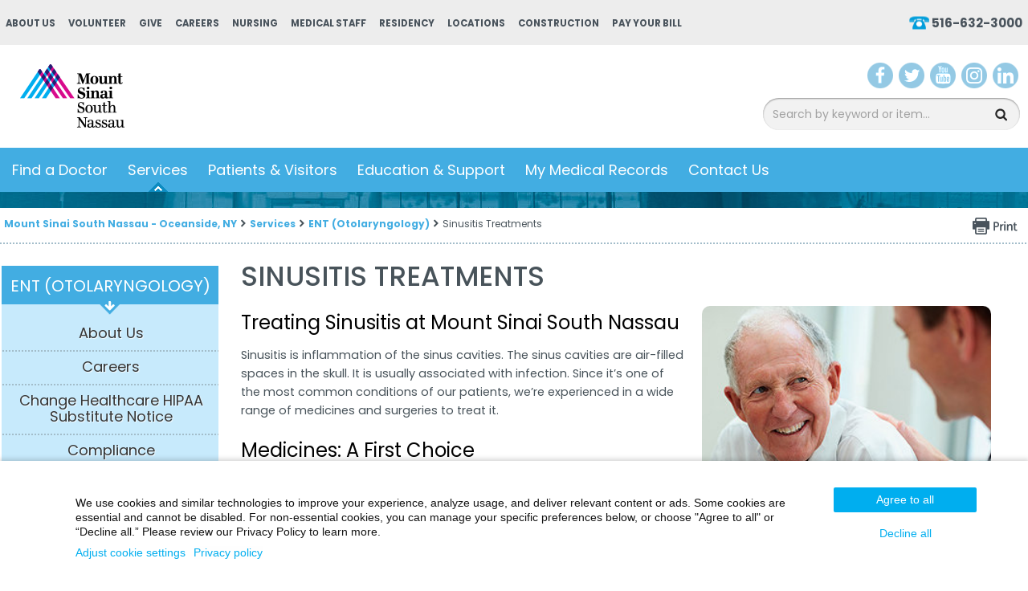

--- FILE ---
content_type: text/html; charset=utf-8
request_url: https://www.southnassau.org/sn/treatment_2
body_size: 251037
content:


<!DOCTYPE html PUBLIC "-//W3C//DTD XHTML 1.0 Transitional//EN" "http://www.w3.org/TR/xhtml1/DTD/xhtml1-transitional.dtd">

<html id="html" xmlns="http://www.w3.org/1999/xhtml" lang="en-US" xml:lang="en-US">
<head id="head"><meta http-equiv="Content-Type" content="text/html;charset=utf-8" />
<link id="lnkSiteType" rel="stylesheet" type="text/css" href="/uploads/stylesheets/CB71F98E28BF462AA1BB2B54B80A4C4BEBC8C3B2.css?v=639029610431756783" /><title>
	Sinusitis Treatments | Mount Sinai South Nassau
</title>
<!--Admin > Properties: HeaderHtml-->
<meta content="width=device-width initial-scale=1.0 maximum-scale=1.0 user-scalable=0" name="viewport" />
<meta name="apple-mobile-web-app-capable" content="yes">
<meta name="apple-mobile-web-app-status-bar-style" content="black">
<meta name="google-translate-customization" content="a9c00943d000859e-5e561e364617b212-g4c09109c46d0f7cd-e"></meta>

<!--[if IE]>
<script src="https://html5shiv.googlecode.com/svn/trunk/html5.js"></script>
<![endif]-->

<meta name="google-site-verification" content="Dv57MARu4HXvGq3c0Q8EIbX8TRpHoze40FvXRNK5Ves" />

<!-- Google Tag Manager - Fathom-->
<script>(function(w,d,s,l,i){w[l]=w[l]||[];w[l].push({'gtm.start':
new Date().getTime(),event:'gtm.js'});var f=d.getElementsByTagName(s)[0],
j=d.createElement(s),dl=l!='dataLayer'?'&l='+l:'';j.async=true;j.src=
'https://www.googletagmanager.com/gtm.js?id='+i+dl;f.parentNode.insertBefore(j,f);
})(window,document,'script','dataLayer', 'GTM-M72HW86');</script><noscript><iframe src="https://www.googletagmanager.com/ns.html?id=GTM-M72HW86"
height="0" width="0" style="display:none;visibility:hidden"></iframe></noscript>
<!-- End Google Tag Manager -->

<!-- Google Tag Manager - Wax-->
<script>(function(w,d,s,l,i){w[l]=w[l]||[];w[l].push({'gtm.start':
new Date().getTime(),event:'gtm.js'});var f=d.getElementsByTagName(s)[0],
j=d.createElement(s),dl=l!='dataLayer'?'&l='+l:'';j.async=true;j.src=
'https://www.googletagmanager.com/gtm.js?id='+i+dl;f.parentNode.insertBefore(j,f);
})(window,document,'script','dataLayer','GTM-WL7JFN6');</script>
<!-- End Google Tag Manager -->


<!-- Google Tag Manager - MSHS-->
<script>(function(w,d,s,l,i){w[l]=w[l]||[];w[l].push({'gtm.start':
new Date().getTime(),event:'gtm.js'});var f=d.getElementsByTagName(s)[0],
j=d.createElement(s),dl=l!='dataLayer'?'&l='+l:'';j.async=true;j.src=
'https://www.googletagmanager.com/gtm.js?id='+i+dl;f.parentNode.insertBefore(j,f);
})(window,document,'script','dataLayer','GTM-T4C9XPR');</script>
<!-- End Google Tag Manager -->


<!-- Clarity tracking code for https://www.southnassau.org/ -->
<script type="text/javascript">
    (function(c,l,a,r,i,t,y){
        c[a]=c[a]||function(){(c[a].q=c[a].q||[]).push(arguments)};
        t=l.createElement(r);t.async=1;t.src="https://www.clarity.ms/tag/"+i;
        y=l.getElementsByTagName(r)[0];y.parentNode.insertBefore(t,y);
    })(window, document, "clarity", "script", "54s7zzrj84");
</script>


<!-- Structured Data Markup - Sitewide. -->
<script type="application/ld+json">
{
  "@context" : "https://schema.org",
  "@type" : "MedicalOrganization",
  "name" : "Mount Sinai South Nassau",
  "brand" : "Mount Sinai South Nassau",
  "alternateName": "South Nassau",
  "isAcceptingNewPatients": "Yes",
  "numberOfEmployees": "4000",
  "Image" : "https://www.southnassau.org/uploads/public/images/design/homepageImages/ms_southnassau_logo.png",
  "sameAs": [
			"https://www.facebook.com/mountsinaisouthnassau",
			"https://twitter.com/ms_southnassau",
			"https://www.instagram.com/mountsinaisouthnassau/",
			"https://www.youtube.com/c/SouthNassauCommunitiesHospital11572",
			"https://www.linkedin.com/company/mount-sinai-south-nassau",
			"https://www.southnassau.org/"
			],
  "telephone" : "516-632-3000",
  "email" : "info@snch.org",
  "priceRange": "1",
  "address" : {
    "@type" : "PostalAddress",
    "streetAddress" : "One Healthy Way",
    "addressLocality" : "Oceanside",
    "addressRegion" : "NY",
    "addressCountry" : "US",
    "postalCode" : "11782"
  },
  "url" : "https://www.southnassau.org/" 
}
</script>


<!-- u1 Accessibility - Sitewide. -->
   <style>
        .u1st .u1st-accBtnColor-blue .u1st-hideAccBtn {
          display: none;
        }
    </style>
<script type="text/javascript" id="User1st_Snippet">
    var _u1stSettings = {
        accessibilityBtn: {
          style:
            {
              desktop: [
                {"background": "url('https://www.southnassau.org/uploads/public/images/accessibility-icon.svg')"},
				{"color": "transparent"},
				{"height": "32px"},
				{"width": "6px"},
				{"top": "94%"},
				],
              mobile: [
               {"background": "url('https://www.southnassau.org/uploads/public/images/accessibility-icon.svg')"},
			   {"color": "transparent"},
				],
              tablet: [
			  {"background": "url('https://www.southnassau.org/uploads/public/images/accessibility-icon.svg')"},
			   {"color": "transparent"},
			   ],
             
            }
        }
    };
    var isActive = ((/u1stIsActive=1/).test(document.cookie));
    var script = document.createElement("script");
    script.id = "User1st_Loader";
    script.src = "https://fecdn.user1st.info/loader/head";
    (!isActive) && (script.async ='true');
    var documentPosition = document.head || document.documentElement;
    documentPosition.insertAdjacentElement("afterbegin", script);
</script>


<!-- Penrod Web Tracking -->
<script async src="https://cdn.penrod.co/scripts/Penrod.HCWT-min.js"
onload="Penrod.HCWT.init('https://tag.southnassau.org/')"> </script>


<script src="https://analytics.ahrefs.com/analytics.js" data-key="lwtHSD/wgxlz/Aps0Dz8ag" async></script>



<!--End of Admin > Properties: HeaderHtml-->
<!--Design > Styles (South Nassau Design): HeaderHtml-->
<meta name="msvalidate.01" content="A329545CF64044BCD8A019C74DBAC31C" />
<link rel="shortcut icon" href="/uploads/public/favicon-16x16.png" type="image/x-icon">
<link rel="icon" href="/uploads/public/favicon-16x16.png" type="image/x-icon">

<link href='https://fonts.googleapis.com/css?family=Poppins:400,300,500,600,700' rel='stylesheet' type='text/css'>

<!-- Penrod Web Tracking -->
<script async src=https://cdn.penrod.co/scripts/Penrod.HCWT-min.js
onload="Penrod.HCWT.init('https://tag.southnassau.org/')"> </script>

<!--[if lt IE 9]>
<script src="https://cdnjs.cloudflare.com/ajax/libs/html5shiv/3.7.3/html5shiv.min.js"></script>
<![endif]-->

<!--[if IE 7]>
<style>
.REPLACE-ME-WITH-A-STYLESHEET-AFTER-QA {}
</style>
<link rel="stylesheet" type="text/css" href="/Uploads/Public/Documents/Styles/IE7-STYLES.css?v=2">
<![endif]-->

<!--[if IE 8]>
<style>
.REPLACE-ME-WITH-A-STYLESHEET-AFTER-QA {}
</style>
<link rel="stylesheet" type="text/css" href="/Uploads/Public/Documents/Styles/IE8-STYLES.css?v=2">
<![endif]-->

<!--End of Design > Styles: HeaderHtml-->
<meta name="robots" content="FOLLOW, INDEX" />
<meta name="rating" content="GENERAL" />
<link href="/Integrations/Tailwind/centralpoint.min.css?v=8.11.115" rel="stylesheet" type="text/css" />
<link href="/Integrations/JQuery/Themes/1.13.3/Root/jquery-ui.css" rel="stylesheet" type="text/css" />
<style type="text/css">
.CpButton { cursor:pointer; border:outset 1px #CCCCCC; background:#999999; color:#463E3F; font-family: Verdana, Arial, Helvetica, Sans-Serif; font-size: 10px; font-weight:bold; padding: 1px 2px; background:url(/Integrations/Centralpoint/Resources/Controls/CpButtonBackground.gif) repeat-x left top; }
.CpButtonHover { border:outset 1px #000000; }
.ui-autocomplete .ui-state-active { color: #1D5987; font-weight: 400; border: 1px solid #79B7E7; background: none; background-color: #D0E5F5; }
</style><meta name="description" content="Since it’s one of the most common conditions of our patients, we’re experienced in a wide range of medicines and surgeries to treat it." /><meta name="keywords" content="Treating Sinusitis, Mount Sinai South Nassau, Infection, Surgery, Ears, Nose, Throat, Balloon Sinuplasty, Sinus Surgery, FESS, Otolaryngology" /></head>
<body id="body" style="font-size:90%;"><!-- Google Tag Manager (noscript) -->
<noscript><iframe src="https://www.googletagmanager.com/ns.html?id=GTM-WL7JFN6"
height="0" width="0" style="display:none;visibility:hidden"></iframe></noscript>
<!-- End Google Tag Manager (noscript) -->

<!-- Google Tag Manager (noscript) -->
<noscript><iframe src="https://www.googletagmanager.com/ns.html?id=GTM-M72HW86"
height="0" width="0" style="display:none;visibility:hidden"></iframe></noscript>
<!-- End Google Tag Manager (noscript) -->

<!-- Google Tag Manager (noscript) -->
<noscript><iframe src="https://www.googletagmanager.com/ns.html?id=GTM-T4C9XPR"
height="0" width="0" style="display:none;visibility:hidden"></iframe></noscript>
<!-- End Google Tag Manager (noscript) -->

<!-- piwik.pro MSHS -->
<script type="text/javascript">
(function(window, document, dataLayerName, id) {
window[dataLayerName]=window[dataLayerName]||[],window[dataLayerName].push({start:(new Date).getTime(),event:"stg.start"});var scripts=document.getElementsByTagName('script')[0],tags=document.createElement('script');
function stgCreateCookie(a,b,c){var d="";if(c){var e=new Date;e.setTime(e.getTime()+24*c*60*60*1e3),d="; expires="+e.toUTCString()}document.cookie=a+"="+b+d+"; path=/"}
var isStgDebug=(window.location.href.match("stg_debug")||document.cookie.match("stg_debug"))&&!window.location.href.match("stg_disable_debug");stgCreateCookie("stg_debug",isStgDebug?1:"",isStgDebug?14:-1);
var qP=[];dataLayerName!=="dataLayer"&&qP.push("data_layer_name="+dataLayerName),isStgDebug&&qP.push("stg_debug");var qPString=qP.length>0?("?"+qP.join("&")):"";
tags.async=!0,tags.src="https://mountsinai.containers.piwik.pro/"+id+".js"+qPString,scripts.parentNode.insertBefore(tags,scripts);
!function(a,n,i){a[n]=a[n]||{};for(var c=0;c<i.length;c++)!function(i){a[n][i]=a[n][i]||{},a[n][i].api=a[n][i].api||function(){var a=[].slice.call(arguments,0);"string"==typeof a[0]&&window[dataLayerName].push({event:n+"."+i+":"+a[0],parameters:[].slice.call(arguments,1)})}}(i[c])}(window,"ppms",["tm","cm"]);
})(window, document, 'dataLayer', 'a27d2fb5-8255-4f15-94c7-cd1f4ffb0436');
</script>
<!-- End piwik.pro -->
    <form method="post" action="/sn/treatment_2" id="frmMaster">
<div class="aspNetHidden">
<input type="hidden" name="__EVENTTARGET" id="__EVENTTARGET" value="" />
<input type="hidden" name="__EVENTARGUMENT" id="__EVENTARGUMENT" value="" />
<input type="hidden" name="__VIEWSTATE" id="__VIEWSTATE" value="LM7wTl80h1uQPBDE1i/Z9WW76MUzkuWJ6RMfVg9yY+rZVs2vzWK8I6A/Kl1+J1e92Cd19yiSTm78c8gCg/d4c/VUO4d8E4SSlK9FOh0JFv0PvyQLS3yPhCSbbijljRsh89XRUm+DFK2Z7jBZMWG/qyK/N79IPbj+5a/jqKQIXLWp23kmOd/fcMSvN4S7YUk2uXyQ+4QkTmyiBZQ8TlzMl8uJs07b3aS5lnB8qkt4UL6U3c70NxscJ9MMHP7tmLprertmmxrDeAfCipmny7wO6RQR2u7v1/aYeHHgfbLdVJeT4pWTLUCfj9jpaKmxhUQSR6g5lYOER2SKV7istkf2XWuGLN70npVEZ9nPDNW4JOVDH+kOkUlcUciEBUO/bZl2FNKKfzYuE8e6MezJvPDLGf53o87D/rsSK2GAE2ce5bSM6uVJKvsZ6MaaSYO2jz8sDE/NrfOWcjPS5EDGoaaaLhraqBiVNwAhInyB59nufnqqIf55aDbtvLDlv8lHVj9/l5HCnfuZlTh2eC58jFDrl01JxQit3gDbQ8arfN7Zh01IR3yqT/[base64]/yORR4TFJghhTV28czM0T4v7G/K5MGKERUkW4KXCQp0rFSaH3FHxNkldcT+Aynxll8rv0RaTNpXK44QpT2RSGrS52MGY/CLsP5+pfX+9eCLGQyk/sdHaDgftukabqI+pDhT2EWHcFmdHmZUmT3Xt+//aMyybyiFipE+qwqqszwUBPClo3rh+EnWFzh7wb9fM52m8CrTT0vNakcyYgz9wvtlQ0B/XdLuEwih50E+2OfGCq5GisZ5SIff3w++4jFiewXsk5G75HDWlt/6eNQEeHnDLsR3UChGILnzyXKpkNCwz7N5U+fZrhKyNpvss8P2XrC1q3Zt6wc1CoZ239lAzGJknJ+n8tTSw2qMNQ95crrVAbXN9Ypo5kgKNQRWrluVMslnIqPRFn0m51FxdEkELdekPwlSf3PLB/dGdPmPHJlwhroxdZp+BQfsIM5V4f4v1UxqUk1O4QekH3rbjrivWst2FLrKEn4QsDbvnFTsjcyiJF9nNDsNdQ5yobzk1DHE3PJCmvlf/xLUxTPl5+gjkNUhA5IJfyIuqjiYEDMpCpcMX9WSDthmylws1jOx09PUkzUl2JAhI/X9fqhtQyQHpHjrbiFTPJshJOHvXDU+6Cx77NG/VTjdYmto9ZsvKcUK558cFP742dC4dCwSuMeAIZBUfK5WXqnsxH+Ym/l4bGW3yYjZlC5D3KoYTZPTS2UCj/igSFWd8v238d/IQdNrbM9Q+roZh4wGhEN0xYNq+Wgi2vKSOXQ3EcFEFy3IvB74yMTbEA/D6ZGWTj/T0dHlNwh/UIbemGZwgBSwhL/dyi82p7Inx6/jgTdt1HfdpkdsQY9yw8u4wA/[base64]/e9NOeJh3pqedvh7RSEl/vFZE7QSYW7v1tFry2iDZPm1k8CkHmmyNZtwC+bmRt/34/l9HBz+Cz/56Kj6AHl6e59ctQuWS3aocYOjzVyTZZtW7OybG73YRB80TN/61m5fAL07LeST11+oVPJ+6EXNAthMTcs835EDoKiPolTiCrTaDczAN6y0To7dtoDpSYgGdvC/c/90TpvuCmRRcuSfRj7oQj2kAyLIVnZ+3RjCjVZA87hNXP+oBKhdecVMgNNXu/hD9Moqx1iKGka51/Y5zs/nUfQ2RLUe7cdYfckZzqmbLrgiwx5p5E4cB7wgcjRhaFERaxD/cmsI5X5ktsXTlw5ToF53bxrtip4BdGxGLqymrtpMJyTblvOIPS4Z4G9SuprAF84MRwtbl6Ehva+BSNnX+AqdgCe9rw5xvl3Yrb2sp+U0y9pw/XKakDZ4wu69sgQrxLkmstWye9ZSX3N8pTntHHNuc9jmy+fHQO7Nqn4hk2B/uLqjIcIyG2i9qNDPTfawgy9VO4or9BLC/tQrEIPSXKG+1f27Fea/1k8JRIQrNY1f4oBwkoxuj4SGTE/gSHrbyVV7EMaNlFXw/B6rq18Rd/WJhB15avYOoFxsDCg0pSTa9p29xvjW34ac7K0B8TLslrhJQm274+YBDALZ9wGQFue0TVMEDlqAC4KnBjV1CtshJsbFZ7tN3TFDLge4XzrXWwnzhPegFi2ieS1DOnOBe/lEJDneVLoahp2vQu646njwI6LmkzNZganWBw/9QvOKRLoUpTgLv/uGcVWLFElWXCqNUPWA9icHAwk/Nj8/p2GKLdOFTRgSAZ7ukKicac6nOEfb8Fmx+C7Gt5SCo+RNkh+77gDrdcBP4t2Toaj0sC+muOQJbvqjz921CzoPseTxCBZHgLwimn/GhyCJMM08Its1YpGB384qrhlrzy2uHQ2SRRPmjcX/tWgqJ2Bg1qjYOPDz60sXel6JaqHNlmBqqswYEpeYBn3ty0XbIo6X1cauyM1C/4BwZOPLmAh5JKuRFkSvL7mExMzXmEaFWiTU7RugMkW3IgXYwXAKaDkXdiOpXhQsh45WrldbFNuPs0Gzf4a5MJR/9Aqe9SxxGuj1D24x1ciObl/pshbOEMaE0sP0YeekzS1W/+jvMTcK5xosggFHqK29DIYfaRJGK35G2sESfONGyg6i1V2CKMKfSM6ixYyme1GVs9+IrZ/wtg7x34DAQvv2yLs+c4Nc6iEpBDMD91NeNibZ55hFlxuPvS7evsKWpX9KaFn/+CNi926I/Wv57mpdZX/1LrkxXYddkmM16o1QbtRqDdc99oZ1MTfBlUJ3H97iWz/Mj9Omd/AsqIqnoR84qGb2Mfjg9MCBmwU7X5Cz3jHq0lDIzAxSfdYdSCgF6PQPgUBPqBu8eyCVPFwnw3PqLime5fNXQ4mwnRq+N5LPbceyikbSPTL9/jsBdmC5vHPhg5L0J8OwLO+nX6RL7l5OaI4psvxk3iFBIh11Xj9c+Yz1ZAy/kjTlv2clySs++qqyfmPUwOVyXkqtrtAx/bnPJaon4D53aZwpy3Vet+yNqjHsMSL0KfJ1oXHk5usx0uhkgVJELTZI42Hs7OyMvyfwKoOlRaQwi/[base64]/xaSDs6ypgoIMzsHymC8m9gXEFt9ywdQd0wy7ltH8VlzUDINfz5nLET9M3oFuTxR4hZRPyHyI00tPd2hqvzrrRO0BUE3lmf2oYZOwBsbxKX3QdPt5mUZAHBfuFBw4bIwxSf1fM67yV7yQcy/HLODLJwbvUoSONv4pzoUwRs2CRGzHrvpGsClgALG2RLfjDmqNGPsD5flPMM9Zu2W0m3WIlhBX+5qb27YF5XwvRRWAE1gM2XvgKrcmqhGNxT6la8xjG91N6Q9Z95z88NETthrPb9Fq1Dva6U9vutQL6iuL7JSvcVnpKXujPTj1CdZ0Urcc0o/6DZUrL/zVuTi2XWQQwvYOCKDI6Fjnqi/euvS/WhJyx/Pc19HsyK2t+q2wnK9mmQ8611IYJ2ydmjVbPerh6ploYz+MtsXkMoV6i0buUFNYThc/c0XyV30l99wHs5/[base64]/ymrYIIpfmtHVGV5/JpMbOTSA7uZIr8NbzRitIWSbOMg9Ajc3RQOFW22CXF4qQrQg/m9DoYQN6KpguTET3JYlama3/sFGJYxBa2ffM1MxDQndulzdmGdHlxD8ZQFiyxu3yT+enSCQ/BGkqeYsbFem63k/bHuAAVGJkzLss+I9w/XBFX0A3GlZrnoDxstPIytTTuVQxU+fj2vZbDOu6qZ8B8tllSqEkVOqZ/IFgR1k9XFzzBQ9SwSj6+WArjATtrhlO4wfZJxZ6qObpZGgWLgVlhWd5p6GWUNINYIJITbIgG+p3fHvIuhdowk/zWMgneCQttmOrc71qvlMh39LAy1GtHRDiuohSkhuzpJ1x4PgubCmMeYObdjADX2sGzeWUSIxLaXXtpdGb8+FydQHs01kKXmdsiiAxIQFzEgJelaj2fBw7vOpCB/lHR2snbKfKxD6up00EW8fkCyQr9mQUFlxdi0EX2we6mbSpGuMNgWSdZFN7ktt9AysJ6PqdOFVHLulFG70FUHLQpxHw21vS37e+6xM7Yp6LS/kLmiyIQbRqHNW9Y6Dvz+3Ef7/XTwWEV76ij2WDSuOIfVE2pT1VmTQJVcsyNRNboNIid1dCbNrwUqbMPRYEZZ6Upduf6n/[base64]/em2+bsztvabObToll+WwtipvVKCoxso1VtfBxyqPfoyRubABDkQIcdPpFacEYKD6dFH5VWcHCU0VwaOeZ/4enjDi2pyl+rCPrJkQO70LsVBZ7X7K5b9t7EjrHphLpdQ55iHIHUtH20PlSS7058yDuVqE5OBiny8J7VXHh/wZiZ8JLLDTPox4w0hoFEUKuRmSzt/kiNpDs3T2cP1pCfoS0DVu1xpHfQ/UdEXhcS4lHBugpHVHp7uZTdGucDLBjwKLt88VKz6Fynlej2OLBLxtcrik2fBt8y4L8VyoRuSfMJwGZEClNYedMKpciluYjUZhJw42azEYGFsKAW2fhCS1N2w9Jj1bEdWuAZ9uuhGI1opfxpKf1ojmUXxDUi0K3uikhvnGSUTi6nCDWM9/W4ck4EBBDYD05Km7/tDak02ooNTEfd7JjYMyK/SfWPm0RjaV3AMxW8YtgECUyl+KstceKPA3s4+PYqK4O7UwyJiUYd76cc/9rnnhsi3kTW3wtVFArMMrIZZiZvgVe5pO7GqvG1/5goLML8pQE+sgcYCvg0ERE9CgezFVqESGFGOnf0sROqa3bCPIlE47Dh0qDukR+PJ2lBwICMFnqCobX5ha56Ne7V+0QPIkOcqZe/F0iNG4E9NBIWB2KLsNqCUWPw7KYlybm0sHkOUc8BcotWwt44J6Imi2n+xkDEQA350pajcLFJ9zjJSoYGGYXrwgsrThPZZ0cNu1pE03jEGaU+9NXotFdx9/Ah5MUvp15T9QlCBaHSP2yFmtmaxsBOnF3MmCSxU5k1ASjQo+MmP+n/4K6ddS8uZCFAADNlhhF5/x3WgxCSNKqpd1nB78uqRgbY5i9OB/UnaVOendGQCc5GbWhGqxcprt4usIZA2cPQsryaES0yO6reRq07AW/mtS8BrNe+PCuVrUuAQ/6LFM5DzA4q45uFJnABVwRA0ycy2qnysWSjLIb5ebamA9+nc2by/LzipBDlVvVC3PAnpIz5hAcRAqCdJjBH/if2n/1+D9UBcqVB4mZUD6mmQd1XZPR1U3Vs3R+C1Ehxn8RwmOFKN/S8Oaorbx98RTgoG1N+upqYbUSEEWiQdRvKtUEvFYIiEry+GTjQzp0Ll2Pvqevmchl347HVZIuGNn+iG5GWrQBuQgtIp8+QyqeyLtcYNrPGVh4peDPvwP2F+3QD7YD2MRdYetFhFEb1szjfsmv+FdUH3sgALCO590AYCGNOkip1fWDCYSl2hxaXWVWJtzFuzxXpiGGv/fcJI+8gGVCSfv/PZDT1OYXdPyJ7lebe2rnGijIaaft6T9KtYGePR022Y9G5fMX4dXUC58Tlm5TwaoM+K9IR4o16euUz5mjVwjCgvhhciJnbD2VYL7xTFe0Na3HtNeTDwUcSgs1LW7BKGe9SKzUnOW0c/UeIBIOUY5Au+70TRRiKkUTl5cbNP/NSZyY6rdvf8p3ww23XxlI10SI/Bjmcl1jbpKPk0YiWoGxN/L39cBDj15P7PJ715EE4FlOzzejYkNm4dw9ocyrwq32MYEX8PMauOClxJPC587L6UePo+iqWAxbmk7UxCcNey5c/[base64]/VJgI9hHjrThR7s9z1GwngecFE0xdqo28hbBiF7r2AzF/Pl3cjnG5xDJs6mAoDPoDapjsyoG/unapD6ODTztGlhEzj0Jc9alfjZzx+CuFJ0NOVHk0V2Eed7/Z1ROR7HI5dQCyAWKXxX6zx2G/Fnw/mfULMoKatPSpOTRCu81X4WVEe9KMv0li7MM6STH++qEaoJQFC2mDA61z20S6EcLzy33zTbbju9VhHmlOeqTnTDGHtYyA3zdnWlfpFXZAeULa7tDqHXnSWpdN7BIKnfbJ5zw5+if3K7b/p7/JJTQA/ckLicTqeBAm/4BBxO7DSc+I2YA4lyK8c+qtClh/xMkFNKZCIZ8WaUviKQBu7A6k850uPZBeKRBbp9jPHJYaZOhc+cTMFCfZWD87ldJAqMpYIg7kqnnflda60jvN59JZi8XDmiQppz6w3qUt5Njr6bRA/c3MFMRrKy/PjjNO9aYHfChQW1PnIu5gt3I6l6SIYLracOXFywumxga4dxzEmWPzsbLA8uKSlVZBF7KyEYOQyPS5s61GrCcV+nrN/AGwi1uqIFBq8qTEnlOTLVyHUK0smM5dzcZLTHPbDaIik99Qk9lZy234rBQIzMCiR8t8SQlDWKocCy/[base64]/uj8vG2Qs3mh75XHZ9mBQvOMB6MQMVA1pASLN9xCRFXw86cyG2t6D/Ueyh8AY4Jn/QSCnUHUI3qgNyltWkVCIC4B6eorjwerXYR8Y2HjAcP3/iO40e8Vaz+W1ZrDlnAMLHKt9ylGyT+rQQiSBSmrfw9jlptkuXTmVfa40W3TjFXDEgR2V2yTQe36noFw37ICTbsGhPMgmsqqQK1KfFhtThaZeOaaogQwhZgBA06uwaHnsDDO/[base64]/FU4NwJnkHnA531X1vhrpN/fLFsLe+Yzgz8sX/Ub4UcrHqSRhDH0MmTUP0aLiTrh4EBOUlT0oyYbkW42hRllJ9iTov1OReV2iAKv59fz6ck8ELQjtYZ0Eo2W4NmYWj2Y/8V7yL8knclD8KDHpiF7Rh8jB6lKJkryrqhFtJ0hpzaZ+A5VvieaR/aFHJzwQ7cYdAT3dKus0Au0A4at382iIaRKu6bkiolaR4VM26XDCMEPXuFLPYL0Ikqjy3QRhlFfMuOYOWuDs7chKc/14v/VMQELOY+WBG+ljYuVFz1aFaCTr0h/8Z44qrXIKnavYjytAB9aLjqCgQ5NV0uQydARSrQg5Z9mq7IuELgnL2oJRvsq86jPf+rYUtffEuzjmU1pqRO4tC/K/Qlvptinq9cOdgqiywj4lvfmTg2yCTV8xOvcgyqZVfTioZGVla/syfh++2PbWbAF9BdVdY+4k597EuMhTOI0kv3UUAxQayz0IYxKJ7W4goPTuIDIV+uGLz6OGwQ0ErniHhXmiTh/N/9aPTt6kW2lMJlCnyqpTEOJbca3qB4p2mV8p8a+C/v4WdfEEomwsvmArsqkh+9TlVLg9/2IjkeWkGsfkfHI+YnNF6C0mt9yrjjiL0MLO7EF23v1XXXcTlRYWjJVbU2d/tl4tMafxYZV7azp4bxnSKNa84wyuZS5xKdF4pA32zLk7uEHhPw63+divnYUt9R03T/TmJIgtQfSNxQc3skoi6mHqU7An9oW+M3thrpXKAQLz3wsajw17CWpxtc3u1oIpzhRnOHKoo+SitRT0Q/GpHEnPHLB6DkF75HLAlI3N+34eKOpt2Vg6zMSX1rlQBbAZbMOpsY7A54MbwsnfrA/kyeqLi+Bz/UPE+YbUkYLBsWdwOOAcjXwMAG+ABPGX9+VtQnddKpZ/gIKJ7JusNFEC6hPtwgpUsTqhaWY6MbQ4lxqT/bme7kbBjhuiwksDhowUPW7fIdo/FX11tXOKMFP9rZNtB1rAaG/70rs8yHRfrd0K4M9FXQME+PTzx1VK/vhyyxphPLrlIDi+IWBx3CIYEFk9cak5LB8iPzYkhTBv52Lu9pC1V7uZQOsKWqX2VI0BXdCVCEiPvwrGIYbJ5wG0vobwLcxX8FHtURYyLUGylx2+sCVmJVUXYCXkjJs3YCm0F/M89yVhmaBEZYm6rnXkgRcqaZvTfFBu6Pv6paMCfXrkpTObNhqIeWK4RGJniYoTyYPNZAUHOXv/RYpauSUrvf0jsKd/3sGkzZvCWtAZ1xmmQmytcBQhNzGFZpcblQTgQCsCfkyDt73gTrCHj8gJbtfmIC6DsYN474YQdrg2XIAw2+ewNk2kNrfkwNVoKUAX504ACaZ13EPEgNs7HDlU4Tgw2suFibC6PqRM2b8cLJpoQsYQ9xFqmcjhoXDPj9WaKP6jJfR2Mmzm//xZZYa4luNDsYcnEyIdj2vA5zmkVfkM4r9t9Ftd6/xUKpcy8sp7Mvof9iemWAxVzLBJGfcfKxZ48ZfGC52NMpgr/0ucOhB2em11zqVJazo7KmmecUgz/HepqvlHTY5klXJbmQVxBxMnH9TJ6FZFc5ctsSoxStTXsJQv5Yew69RRzSWIiONUNmpMJMFk19qc8pbl5VzmJsXDLG6QR+QZP4sS0eHMty74DP+qQe32jGmQ4iX05kKu4WRDDDoqgZSo0cY8RJCS50AavgL8G3hFUggRLvl8qKouZXepAGZ8F/9XJF8VfOVrAX1brvQuSW/7RrMOg0szNEy7NuHVVspoQjOx22mRcevqw+JnXxdpncSC3sOk1woULyK2u+tkzyvGq6Vfnep8FtMPEw8D5QA+xFTZjo6KUDrJF3quwed2yfUT80AgCn45Osoqi0aWa1OlsCxiR/24Q2Gv9YLlJZg1Nxkws+TYpZ/jMTtl/5q80R6dcard6xUy3K9Ep1E90CHemtldBXgS3IP20XjPR2DD5uwimUYXm10NODX5goxxbXWikLYVmiQwWMQtYswsq0wadvyWPvCo8SUM9Pyw6/4MKN+q56M4TJSS/Xp2fpE9Rmu8moTXSSHI7SjrZbev1lUknOBfzwnBQHsY5b6ptJwcmV+bYrQF86j+/VYD9CAhPYA0ugletke4e72/iim84RdqLqVl4bt9WRpyxvocz/ax/Ne6ym95db3wWDwTz9/UvnogZfLHqzRVM8aQFSxHyp4srIgJJoGAsloSzEtj+zRtIITNWbnwdM2WbfJHhzlQFMvH+thSwOTcCrZ+ek7UDR+H8P0d/WeKQy3B3WfBEgifMc0pGN0zwXEBXQ8gu/XI+q1jIlBe5E9IBU/JPw9qKI3qkBH8d+Tc0p5+6YzIsLWimTvwHGes7VX3bedJ7q0TRYqeqyaUF/XCwhvotFlIAayq9hI5GhSAvngY5v/f4CXnni+/5A6w/bPDTgTgJ7pcyI9cXa98neW33ciJgRgxYwlTynpFPntBlpEVQp0jMthmkI82ghwqXysYBstuQF9xaUDdJZvGA/TcxedFXEnztay/4YKDRc/t1ZysiLE0FPZNMGKC/3M1nUqPofAPLak20bPyReFy4xICx0PcMrYKj0CztV8V2+5K6dS9Ny3xaQ7bHhLqDUjCSwLHDZKzmGOBELqDvaEmTLXIemz5iTEGqH721GivBiaC4DJ2123++dhtk3V1/yW9YSq559j53LX+eSGMTBuUI0ioZSHLb7dj4tDdVj6OXN2X6eOsIjcYuW0hNTO8sHfaUypO1tiIGZR85MXWYo+FWoKLx2RbRxe1G9Aiz28dXjgjeZjNI5uVJ6mgZKVce6Ys0hKUIpoHdi/Xv8KFxrvGuGsKXhwu0qybfvIyiZ1GArUQlNY5mkyS3BUzoDGK769ivvCd2jr9MHRIG/NWmnhUoFWG20YH/dUpOzHjJH1DbZZJjoLunc6fJi/[base64]/hY8EOHOAcS4z6G7MVsHBzj9Tmo5QW0vnmyMcQZ70fVXgzGQjPZz8bCP78aHakbQ2RxF6xqJNYnhC9JnJmlPpyRbTFZySyvKPbTkeXV8xDNWUpmkt9GD8txZmx7H6BpTyIHl8aO/yole7+WG5y5b1u2yFbuNSHoYC4n73iDRKWPHbuhg9HGLNR2ObKlhW8ziOnDO8CPnCFoAAMGqE+L3YJkbLR+7w2diOukSbPGRusz1klUXc4h9Tj2jIhFJ0qGE6tc/PdociboMQDQCOKt3gkRklp6+e1N01+VCk8E78UY5bp1VByBM+QbxWaL9JAywNKIs2i0Cw+bT11YUmVsAEq9n+o61C3S84oZf8Zel4xnKgeQWBVQ9yHBpFQNbWCPYN/xLe5JK5mk19PjGofDtsSrvhANbiCpNrHyWA7448vW/[base64]/aThYZyoIBingBHAwKZqPCY68pKnmCI64I1omW+xhRJ/381+n0zgMH5lSmirK78DJf1MwWdMoxJ3ygyj7HT4w3Deq+lALsVtv4a5WXU8fFYNqWNPNzlFh5qH05zk0LKmdZ9XGuWeP68FpbnpBXeR5sfsWZ+0paU4ZLWj3tGFRu0kNreGEwYALagtG/zSZxtVrOt2MfQi0V0up6Pfbk6ZDna60AqF9ep/XWtVU9Eea8MK6z5L0MJ99GhTGOOeL7Yt2Jb9xW6MiWu6wxcdkbj0i7GUQI/D5AaoERGZwKn72SzJLMi+KlRo4vJp+GJDxChvKPgHI2v0TWQn4b7yUTgu+urCnOh0jY7upHm1iXQ/6ttACa0exbRlyGkUA3T/qU3Ky2AEeevpWJ80hKZUghf8vWmCHFXgxcgCdROHCu7e05w6NH/o1G3TF3+SlFnltblXXCZMEqGJrYheXc2RrTrSssv6eJgWVzCRp1IpsPWKIRCiWA8G1hHn2WacS5IzkzYNvP3EmjY4dHUWYXZxc7NkRX9ZClKrA876K0b5A1kE10EQEYYmxeaQDJXvMUGphIMBe/HTlqDi/JmrrO+vTydU/wTo8A5Ea7PZ5hdz4+wGYlA/hRZiwwAgdyMPhxoYhSnnObkeY33J0/ZUnLCpvcjs4zZ0FamA/WOrdeBhnglAoZBTtPdiRhAqXem/ut6FWvflHzYmm9j7w/KZiqHOHOsFyuEWdPFRSLNolzclpupGo5x/rng939NNaNmVyq5jdFU2ihjhLp6UD+Q0iLk5tSesyR3yNR3+t8OKlpdgGg7izcmSNh+iShvitA5VLOU4vtCCNjC56JxK58igr6RaS1hZlCx/1/aW5jlDS230iPfHpQrirCHYujmfaCIK/CU+lqLvvS2GS4M0TftAxqlyiTaeg8Uo+1igkahO7G2jFNaJuib3hDS8JdM1LQDgvnCwkGSj34YwqpT8Pn8NZd2QQWQLSruSfSpSUqBHaNP1pP87Mu+WT11F4K0U+SySYNso4a4KXZm/V9rKsEex/tzQom48WRqpddx79h7q2VRukKws9p5mb0AJ5oWTsgYT/VaFCC+7iQdB9L2oNRvHLUQWmCm0ItRrfxPG0SfgmzhcgQGpwEkZocpwcBCWcSTFH7GkfoX/yKGuHmwC9iCi/4YoutxDlLOTWtJfH0aeJLPyWEjGWZwEhkRSRZs9EznL3OtUBthT6FFkc1ZJRF2cZbXDt9Zwx8omfi5TS1OCN/jFzACbDGv9MbhgwTsY/3JqHBio7PR3PE4my9lol/F71ysRLVOQX4b69mztN+EJRki6Fq8UWI5HYFnu8s8LDZ8xggzl4Ms9oUDDwbUj62KFptiKh/qWEgusBcHrk+FEgzSyR8T+UHTPwzqmQAgg3JJtfx4nWGAq9oijT7oKdmKd5cF4RMDifm09yEKRRA+Uf/GNbfP8JRiKuagYv+TrPVCbO9qXwctdnWKJ9JSY8gegcVwGcHlqRE2nuvKq93UG121yCgTFAfL6tzgvXpH+fmJvHhDtNxU4cu3DdGyE6D2h7qorM8ktffM03WiYFzMOHKB7uh+j6zRGms6neAlSRhfHd6xs4Q5r7/Um1VS+d6wjC9M++QVthJdcLmo6ZAFLLa0DBAYtA9WThtm0+sVa9Tbor2CHvwCpWlOoMByce5v+cH++j8UzqhiSztWQRg7hLmYiRMYy19P3QFg/AG2BSvxa06rG2NZ4T2vHkhwsrxSkl2RxuB3XqFCNbu4TpU8OJ+tEG0hClWypK9ey9OYDuWst8uABOwAkfhj30hhw1j6jlc2Vis+SlySbvaqeWv8UMl/bmzy56diQdmUSfvIXPtKvJoc1/xf++4V58HHhb2DEhEjm9k+cJGQjjAxWwR5FDPbGl2fqKX8lGdUyLJvDNjVm+iFQrzNvamLzY34EjLq7vQ9Z1am8mG0MdhYgJdcWC3VTtPJUoaSCKxOQb0Q2dDMxh0rj7/a8BCqBQWavV59imNoaD7Wf0dR5k+EtzTEw4yCet51oZZO359ENJbLg8xNv+cahboFm0fo2Hlchi9YxmVu0LbTw4uz+ZEgZnJVBFI7G+3J/3KnTqiaX3kySO0+Aeh29DM4QY5KWDaK0zacpbEXPjiq9oj1Sl1GDCJFjqhHr3M0ndsiu9t1V+UqdMK79vHp//R4Abbg+QrgbSQFIc1ApFBoIusw/rnUu5ly5u72cZpoe/bGRt+BIgGf0NghuEyej+5HqzWLEXqDjk68s3HSwG91BxThCDehJvi8B+NXuers+TJLx2Zzx5SCrrvAs0jSWtjixSWeYiWgNptCzx7T2/h6wrYYF8k02+7xPhEmQJOo0B+ubEcIK5nv7ZBrAvW9eUJvXkh0+MfLgniLsG/7U0MoA28M959yr3oDQlfO9whjxBdpU8zHsRvLUq76RD6kgYpk5XYQ6D6wraoNq3oeschEl3SBSGUWVRy46cxhEUEqt4K2zvsBAAZwPMWHNKy1jszvUbORay/h0E97Qkg6gNqGcm/wa7IF4h5wUeZnIvOZ8NPEP+Pj6UwoCebcvJgjMF0hlt6WJ/TTyRLXzJjxJYOiLelgbtqzq4YUNWSCh/oqtF6+a66BtEyFaEu3xy0fcocrIJ4xW4fHRntooUsC+Rstu5QnWZZJ2WsnouDAfdEzhNQuLlOdR/KspaUdy6Ze+fh4hH128ZNLJpKkF/4D4QL8bBNXryaFPKV+WyqCGhOOVHAcmchAxiwWoM0py7byqTRZR6x5e0CXGTg0QMAL48/9bIZKjDmNeb72LWZdqE6CoTJGXz0dl6tDca2Uj3h03K0sgdZqruFQoVJGmodhC4RNPpAxcYk321HoFKApCzUMMsrOHVf2q40gaDbUsYyePltEPOKTY97G6xB7NblUhT9To6k1pRkRWjs26i7wzYd/[base64]/z9rKcoum3vE/[base64]/QUMj7U1OywVPkBXBC++wIAUfemJb3Q1ep3FHecULwiH64saU/vY3F7Txm5y/l9+tmS2Tp7JKH4aW+fjiGxMgcocehxB0v1dtNslIb7QAg87jpQd/e1UowlgwogbBt9DpRgzbjZp1PMOfefN8vRhuU+GkXqz4tb/QfER/19iTyS46F/ktzZgTdPE8Sq1D1RQLWJcLoIIXCqpO3cR0NlTIaVhf2lkjDim6IyR/9yGcV4VtRyISLiuFdyjDwDIo1Jufu3Jg/M/hjWRYygpJpV92qtEkXTYzNVBcSoIU3feoEWmdlw/zfQfTrGk16BsoZn9MqKVNhDrj2s4ZeCHio4UaXiH2BKHmZdX/CbLPxyNmcOSEpal3o/fr1BM/XZ9BZN8IXjHJvQ5sNqTCHBxmLEr8LnNbN6fm2RzzNn2u/uKKkH0Jrhe493meKD5kCrI7G94+0QJliJoHD/MXDm+yo+X1u9Y4qXw9YaL90LyG7RtDjzU/ak3milWPIEDepbV+iWzqxEs1cXAsuTRh3SsZ0bC+GjwB8fMeMA1xjrK0SAERVpXPnhCZPjbUYJK6LyBX/bpXjYYiHfOF3/u+Bkeu66CFUKUO+uSZLy0ToAUYDkkQdbBmfud48GlWMU6GCYm/QCO1pjjuxRimDnpSK/7NkFHoC44mNFSadzn7D2nOlgCJoI1RR6SIYH7H0JoTYIqeJaJw/PS9ZQAQVVHOK/bndz4fr08QgMBgphdliTLCaVMpEdslceMujYsiBRgeAW6XStFxv2UGXPbMO61w/BGC33nfnvtboXmcURCkR4mzBkqJNEolSYUrWlTV3Lym7KT8+jDEQsZ3ZJOolHhYDiOvn2u+2Ogmj6MrpBPXI3TruxV2/eaWSu2hkxGji58ru7a/[base64]/PTK6cNZSTlzmRcLF3+5t6HIlFi59vf0YE/71EcCHqJavxBNs32/begoWlaX0Co+WtcDo6bZ29I5aoZ7qrPnZPJaNXLSC6V+kPoPZeyGep7pmwLM9eLbCFpOh9QmAPKDx1WsrlsZFIVqmTpHBSTNvjjHQVbeL3KouEadoF0MHnIQuTgTYb85/6lKJihB7jsaoZZH1tR6uNJzBGjs0T1HicWEb8i0Cw8Fidm1CAlJLZLKDuq/GEGFNDJPnkxPOWvZ5dnnrZM8E2ec8WtdlK6cQEAsmm1WUMW5ZAASuk0lGAcIvBHv6n7IjjG4b2zohvkT+4GjdSp7sRdU/PZL38v5tnjsBdU2/4x2SLJuAB6ipvBDkGW7VruPFcIKEQ/FrKyRunoHVrlmLlpIBXzUYBAiv1svq96nejEMCFng1p4RiU7vkPdPT7DMKNOILNE4c/y5rr/kOfVlnkd6bY3KPQTFg21ffHw2NNPKipmNI8e0YnBtNodCOfGLtpoRKRxxKFam6ZxIuEN3I7RSmrmIuF7RtGflq2arAs1U9qG30yZ1J/PP+TyhF3CftCudPAkJVtZcv+o1WQzbQF3909wbsyhboygnGy/[base64]/kD9Z+GhluiK8TZheZA/zYyFNkLYNDalWpRs/efRW8mWicYxac8cRfKB6nD/eUMHe3o0LMeRncyQNaBKzZW6ySQmwfI1/3P8llWEjoslEM6OK/VOpAllWQFzhIxZo/6DFixivjXBx37gNZS1ja46qMpeAMHLPNvK5rbTHeJIX0+wdQDl4bno7PCQ+hBQ4rEUWudd1yyipWZhzErRq66q0Y7lhqiiQ6zQP2R8MzgFrUCX7u4d8MtAy7kYyh1KJAcD9+/RCHF3v1/gdQWPLDEq74moURBcDOCP4q6FlMHICqyLuNUtA1/N7moNnaVoSuq1fB5ulYBmWc//1jjD7AgHCINeTa95Q42kvMlEqBIRGVbQp+CFJRQyL/uXPBCiuWYXu8ydsgw1uPv8kkBOMiU7bwwyWDybvOXFzJnflBA6EjPymY8uyBzcnUHDbu9hwT5gc+jxkhFIM7Z31b3yiT07k8SRkw8zhUEtTpc2VTCe2eDfIPNsO0T68CsVqhd476rXmQEqr7L7Mbx6yPuhspM5uM/hHutK+midPjkscClrjP011dnoF9NITS3MR3kktmC9aPsxYh9vzLLanovVs6Pg/RnHyjlVI0X5jZ1xbHhgNfL9KWwJgImhfnq5H3DwyyX81cJ1Uu6MMVs66d/Q+bMQm0F8tWi7wjuS9GQDyxCGMLgRHiQsbFNDsI2r9LFGBr/zLTC/MUnKKwCB/35GO5AsEHzrIjCMxm/BQB3cEIHit+DOo7o5cB1AC87lB3r8XxSWobUnSa3jPUpUIFwh/b9VH4i+sStJW3rQRZDvJO1lzCGsjrh6omxkZJtY+0bvbTRz19M9fqf4xCbxe3V41QnCO8W//tme7+oKAc7mGnxhBCV9ogKjUumtWZGz8TKtFncHVs/uJunAgpuFTl1GreG1SbkA6KQ6uNxuwFrG49pHc/v+Bw6PNfIQVcvIjqdzlF6+NcgK9PtXtga8+UfBoFZQNXgx/3VVwZzUgcPjS1O7cUNSYHA+PtIZB1qxGYg+rajan9hweWzen/cuPk5YseRnKlSZtiFjehJkYIe/Y0uxxN2F/uzMXuXz0pNHnG62xdo4JrNAIgF8gFrIWLzu6m9+xcOjN43I0hn6nLl8oYW58BaVdw7hTE05JlkK9srMCSe2IvPpzVIEa/ZJ6ezId7Kuva8UMxWM9rHqLMzLUVb7FaQZ78kREhmTQJ7nhkit4uLbk6YlH2zJp2kdcbMRm5+La0j/SDgBYvY80Wqe2LhkK37tiJBz6oH9bUMTWwp80GKy+OW2tlb9dmqt9vb4gTt2a6fUgvA7IxAl1QW2YYuV/xG/+03+gtowdjiV8aVBxySm7oTlYKmMMUjIMD4R5Ry5dcMCmfthyztrpRRo4B6/2Vzu9AkBiziVAvP9Gg8beDqKH7dGhp3OEadJJJE2ngVNEvz1wCvG2vXvyqc0FScWcuFOqswN41/Uszwsm5C6vKKo1Y7tuHplOKYk9Lz887KW+ZA8IZ6gjZfxpM10na4khZqxUSBSeWhA6OMkQhp2ho+X2r5E0saeyE+OklRS23BVAKlK83o9T7sgIdVNnrXRm4BGUVWzOdUeaZOKJ7eZjsnzP/uiT9/sKdX3CO6bzMiGp+6GgCcGNOlBS559+3CzwZKgmJez2bmbztdeFt4SoaniQ61I/Hyd7QMFwuROnvJXgrTrqgcuJuiF1Vnks6r4yBTs9YV8PWDfXlH+r2rBw0T8vDY58KLN3eW1+IV+tPxqFe8MLpEraFbKIq0+MHgL8d4Ba7J+YXKPo0lxhJaLTpCl7ACtq3n2lM/[base64]/HL6O0DvqLLnROWmGMwooRGIAfw3WS2HY/3xEhwfhEVVbpXJAi5Ulf/6NpZraP2D/EON5LRyx/FqCvzUzVaPkFjHwYOkD7+4/RRp+6LHnUNvKaxTMqnoz9zS6vtqoM5aj/mF+rPZhGTC+wFyvRTes+goTA0voAO5KqyCuNVdVSFi5KkCJ8kB91HQK/iDppVXMPCA264ieNOTpN4qmBFV5nvyFi1AmBdne6Uk3hPl1ndDGHp56HyjuFLTLRA7DWiHloLNSgQD0mxPid93sK9PkR6eNS9ftlK40o8pKuqnTe9VrKpTALI7p4AzuecTY5YNM5PREgqw8d40/dTp9EAuOejne06GN7AURtQvETECziBWMKFd9D8b2k8BmCp1ojdSBACgctoYHeBKAuK3WeEb54Tr4o4Eum4PwocJ32cCl+gVFcpNGfPiPEPdJaNN1mH06iZpX1+Yie7nvTJx5455RW9lcsi4+LmF/AhQYVgMQeNd9Yy8LXfT3g+l0nIQT9GPbf3gDJ7dWHubbINQbyysz/1ovxNLUZvmGOZqUBL6loXT85jxQ5nmiLR7TbAu1hzGPlBjqUQbpeo1IVjSxstBZ5IOg8Mr4CmVhIOqx9ICzr1fpyEeJqkIryE2bfYTAwVP7qxvs5tFtNoVKpefM2QhAxSkOmc5XftykrSalmkQLLcObAoYsdIP5SJfktoxP45LNRc1/YUWD5QrKPCMdAQsqOJfVHdbYueWym82DS1T+sHe1Oo12ufRuV6moqzgPQgoY/8CXA3KndSMCV/y7webmoftNZAIhIfToNYm4CVOvojAsITcN6jodTlTudf/vOmteRmn/i4sV/e3TmOWBfJSN4NEJs7mnp4C5QnKBNvEbxo8xaXWIjXeSQNyhEuleWiB/sp80h57r8CbJDzLjo02tK+4Sf377LK3cDu4OKPIv2+5cjJ+Ga0VBoLbs962H26otFR7uXLDl1LakoYGqtDBdHRIJT09On9zLdekxUauBGuR1yYMQdJ0av0O9EJ7vdy/+hL/h2+hJl0Q94kqBMEu1Ipbd8I2d3lYM1e5ab/cTHwTZTqYgGiOkpO6+5ZMXsBzAf+VeVueMZLuGiCwXF7YpvThTR2OBWkiXTKL+0Bg3xU2dki2H+5OJMdpCqvOcR2YUtR/e28GTFguUV41nX2cTM+YFAlmbeZNtdqFpuIub7g0nafRya5gOmEGfPK8QzIi28KaYh3KvcwcN8/IwE4G52ZQYZP5PQNXRTeLCDKW5Zr3JRpKeS+/VjZeRNfyWuspVxP/s6o0DYJna7xFojftzBrWHPTxt6ZFZC3ozTb0zBvYsoJFYRF+cmy54wtsFyL81Xc60p/LWgtVU5idhdr5l4hx1Rwk9mGn/So+12IAlHkmOdXreDCbceghspxZJBPc+i0AxN/MIamge2lYn4iFSNtr3r7d4zFjN7Ryct2C80vygMwW5l76fyKx9EBbKiQKY4OCjq4uybw2EP3h+2EgnQpvNhSv1yRVsMOr5ia5wJIAvkVaMdivi8+KcfUh5TjZ9plUhQzaLxLN9yRsMytSkmsANpp3qjLI2Ews0TT2ijCMW/fg6Mklx9CajjJy13HLel7oiidhVSI0SXcZ71H4H9yHre5eWz3tkkXBKOjl//a1oRoUR92L2k3+rsNpKuKS5BPrTjUZpUlwK/PsVayN8UeOxc0L144PrOjqNs7wKKCG0vQPCGtrH/32HmcY3o2xV+CVnUr0zdZ/cyG8M7Jj7nq7ybyFYb/DfdjxFa5LavNgqrYY5+Shi7Cvdhk+qVVQFzVMeTKUDMQjEntJS3NUihs/fSS8EEQ4eI4Z5IAfsXBCjrnOMVpssOUIRyvOzA8fUGsfRWSJFRLUnp7JIowhoLRDZY+96w5l7MEbGH2sYCAhQNe01+v8G2FU6/fvoS1BBpaUxCFlZG8el1rV/GVmsxAbREq+VIyEiT0sXr67VQwTu1J4yUUjc+dH4FSmX89wDkj6yqSrFBiTZBh+whEq5xotlOEsttPeDRhjhJ+6BI12CVZh2/+6EVmzJVl7w2eXrqoP+0WO9nlJK9SasZSF2n62YkoM0EvR1we6z3TfyG4xSVvqw2MtsNPOClCYDWtA7U+muj2BwQF1yvL3IlC3He9wGZZCeXbtxG49A6SlU40I7m0fIuY4VJ84Fg86JACJdPpDFD7DJs1DAZpqW0Wf4PFR/KYTIE/cK+QLY6qhWEO0kM+C7e71SB/RKKbhKXJ+9wMcPP2L777eTAHuSzLtyaWSjw2f4kGbX3uDyfJ+Ln5h5RC/IU7IocJ7a7tUtEwlzEO+OY8tueuDWGbIfjKHdy+OBuGinsBcHXtkzxdFMYDFfRsP91C4BzgMbAbRAXIPAmF/8rh6kQx2BGBSERMi7Wml4BypC+BUyWNAJBIbXhxL0prV8ild3t1VW+DDrPrIIkXIHlKD+O1oXndrQa7R/hQ/jTAEnH7WM8x6ihZX+anXFAGqzMIIq/m6BNO8gOtOtu7xPVXEVCANXu10eOGIJH4urZdAC7Y6knyTSQsLBALY760OCVw54UvrJqQYx1kGkXbleuS576VShI5GU+ewDTkyGBOuge+4pQwWLCG73ahCSiWpJ8sRN3VRzOJtqbEAyEaO2eU2VDzyioeYtR3V0sA1dIkgCX9fESMPF3F/cw6YP+YwhCGS2F0BVo/zKjNGzctWn5nYTZixUwIabQPVoZNwOG9OHGTKdoxlF1U7MrHs2LZjjSukUL/Lnau6HVdo4ELnIVMY2MxbH6U1TE8rgF2vMwVibK9LtWe7TDvU/CTbze6ryBQ9JJhAhwpRQfriVBFnhSjMFCy297vizjjx6OnRPjPgM/3y/HezcYnlYhMLNzGxWq9JJ8KYAMqBYxm7D3vCg8Rq37s8LdDtN15CVx7dtzncif7fjxe/favu3t0muBJ2ZwdDSjc4rj+NVBmR/JtlW/9OAifXAapsv1CURAt+26Azfxhz2Gq5CvxKfKaspl/f+xWRcoA+MP4WyDK4j6QhidF6KsNlSQov4i6p+b5yLC6ff2Y/5j9Libw0NIp7djAPWVKmzg0BqsX9AlYj49814p5sWNL6wnF0yRQuvIrxRnpsT4mb1oowEmDrYVrP2JaZOmwfW6lK/451rXQbErvrrLEXlAxvG5lwf3xE+J+cXG2PABodiZye0H4Hl2wp37WaaMTX/0GGgaTEXpL1XL3u67k7zqvbCycJC0CyoMRGMpOsBzppYuif4vPJLxwwr6qTway2DjFjJrJ8ySKovPy4JF0mciyEV85OQfWGhSYpkwgZXOMYSg5aWudc9IDqfSwhkeJ5ySsGysepwFCxvzkZlQ/uhOOP+2WdtfgXTDbmWNd3KfGlTXoUIvI2XH5rlc9d3TixOP+6MXocUm7oHk3pOR+6X2Wfh6hPJ5CuOZ5hiNTrM9IsNmn+nmyT8Qi/TU4e2So8oUbm0kDz/+jIec9JtdZjVKkfUxAN4ABe4r1G0w/EPiRiORB84iEkDwsVQRA8qPxKnU3r9+PPIfGNO/SSx09jDidsWadwoMQen5YB7BIvu3zlB4M1usNLgONw26umULCPaY/b6vFrsAvLr/LtA23NpABEKFBXHkwuIuTgRojFuxHoeqkksWOrHWO6OX/wfzlMOmzz2M/gZ4JWp5IJSviRUCyH3F+NvmvclrFYVR4fdtNoJX3wnglEjWGgCXgnwwq2kftQRG79cwv3BMU6fwUnF6xpRNy6729Kt25pFxsbaBbWeh8x7lPkP0VmASuuaTPawgV/wu0ez+72xtKlP7jr3GGMJ7UlEaGSKZRvnV+2TCEsTxMNszj258cnLYwpoMmnh1oECBgC10GFZKz8ApwcQZ0FGBNVsQoeVOgvesZmVqNB5XWsB0ZRZTlH9QjnMGw5RSkPyESrSVZ3zvr08PzED4YCTlnj9vJkY2Yxoq8z/e+jPLLBaw0uvIrvT/TWpScg7AS/dwrsz3XoU9RZyvhA9pG8o7Kd3dqPGQAnNMpWGTo6jfrvrs1r3TfDaWl+E95EYysXfKKAMJwEjmsM+ibrfCI/[base64]/vfE8QRP5z8UT6ZePx/1/r2BPPIgZKRzxGS8zyBk6D50pHico+VfQRARDA76fFRz/WrjomzRhV27DUmanfuUJPLB48Q+5PaPq1fN8E8bfVzWf7Tm4w+WYL8lVPZh0SikiJPLjucHsyLNCfb7s7YJ3FokgaoeWkVRH56x42xqfKqDfj0AlunTPRI1CFNi47/XqIUiC5UtNYAhqj36p5QLMPtaLaKrWEQO9+v3O4BqW+sjDgIdUBGpJLibGTlcO6FGjeP9+CA3Kx6NqZFGt8aSyHqIEBxE6EtFvYJ8/hq5o9nYGGweF8YqgDEabZLCzbqFbNQs0bbvoAfqPE3RPSxjaJkYC+nG8MTyETsPKwkVwTOgiYliAdiaj9f709WNVaHMo7fVNgXZJk9T1kSgGZknKyq2Ek6LgSv97/8DOOG+IOQhlJHGRowvtFBHFi8mcShrWlFRWSzw4KsrmAs/53drICbPxreTwHiYisOpeoqZb9gchx8pstZS0DGUMtTHngteZLc/NsyxaNQZp6UtSgW8v51FaZTHMn4/pvD6UyJ/P076IKGLk31hvjPhvcAnbXrgKjkFUJA5jwG6zULazPPWYeg6pP8/npKk2fHM7YzQPxgwA0ibNnY1avRb+XFvtrpJSt0tpHfzlGPgGJ6HCH3l8WxeOE4SLN7giHxTm2c7KQ1DozIw7CptrbCsiEzJ7GX392rRcz6g4HAKh8XluyJHpEygT6SYdLFUVAsZ4iSH4dnGm6MlaX3UT+mt5nWqHWVDnb4lU5gZVPEhWfn6/IVDdY+X1p80ewiA2TADX4W5bYXLzov6uhGCxpXYBs6IPqZRE1eVHfAZkGutilY8NsVJpM3H7A/sqZbcDTY9y+Z61aj7nphT6HUSyA0tWOy/lD8Ta8rHmKT50HyXxLwMLNxVv981xbs1uok0TlCB9eZJPDCAT9jOhBe7bl86TA7ULPRxyetbIScAPM1AOpXEft6PHJIZR5FnQSCS9iw/f0UUbAXtA9AyeEOgLjngpi6wUtAv7caeTgcGwgjgssuYRlKKnwGyI7UsRjlriAU7ce4kI/gStvIcJG76xCmU5MJ00s24bHqjWjBTt5HpV2e6llqC909F5xbhsL3H1ZjYJOqIs3UbLm2ySZJlXBVO3Tp8NMVrYBnZDe0abcWH56wvTUHRRJhgZuUmfuWqSd4GvoZK6OITaQCwLyGclohTTNfJZr/GagivjAU1uNAh3nEVBzPr9fS32Ti/5BtWd4EN2uubCu//XVdYeRrziJOWwg/Jys35qw4M379CBbfhq8/SZh+xZSbuT7GqWNIfskSzmzOLxo4060gNpONkT00VnEcnzKJAVmgo0MsgrRAnj9K/[base64]/s2qcOmDe5j6HCS3R6cu9G5dEQRnRgKQI/u7XSXVAJa4kb8b95zymymvqG91PZjqWI1yDYkTyNU7cZbNHehyx9YONesbx4hL5H5vqXDQOcDjLJULECcU01UbgGCHB9YsHL/3W/nKtntM/bqjy9mG0bJzlosUrbhOVA57reHN+dr6QBgJYA8OH0Qh+5+2Upzei/B45Fy+6zZ9SCbfEyvfZGOBZZgddjX2Lj78Ape3Yu86/7zj6XDbwmz7kVrFptpoCDs4tHkKE8tEfY9Gtl6sTq2/0AEG36dQe/7ivJI2KyBs/SppSfrhHBX+DULU/VMnHFajMzH54OwzhWcLiNAsdyVUld/ssDQMqSLVog3rNxmtgN3BkJTldFk3wNlZymqu5trho+jJ9eGAzgJuvzXMrv8ngeriYoDQGXIw1OMPRwb0sVnkibOR6Hu20RnveYZBED9hAZufZf4Sp8cqczDyyGTRXpaoCe2tiQyHyo4gEutjJC32s1JVu5/+5rGzIxUrCKosUPeKU1c/+c5hQBWrl1syCFQmSJD+pee2L6opZEs5ToGwPDPakqUkuN4BopgtLqHs9fNjsv6jI/MtT1fw1zDiOCosZEuUMAAgrraVqLcjBGl60VcN4fTB89pR+VgFJF5PdeNTpo2Ga2DyA+tXTmwjPKUmT358RXo94W+x2Is/ptXVnPcNp7eo5+D8yfzsNeScME9NiNwSuv8GwxA5Er7S+fiK2dF4LBL8n8hb4fbJzArvkA4M3zMpKK8sVre37WaTy76ddNzW1bzneD2fUiywFtxmJBByBhRDl0MpYwyTKMcKsBT12xNbJvhA17NkK+8WzvJaeUqrU7JbEX3ieK+QwNT/KBBnjQVantdXpOEKMF5LNv03YqV3M/+4seoWL2EZ9BA/wTO1QNM6w4S9X8pXlLhiQ7oVOcy4WA2bDLv9WmmOkUOv3rLXaS151WNKm9pQXMtmGr4nG+O7V0aBe61SafVTiyArY4qmJZNd5ulTA023g/2KWTZbKpiYaG1YmPV3I42WhUkQ+HyckM890AzeDOM88FqAY0u4LpbEZhn3GdtvwwWt4vbJ/tX7ERspAmgtrEWvKb52rx0BndEaZEU70ShngVjp3TeyKRTIm7R8g8bjzLP08TqrGwL4MSSilFfulPa+xeoOWGQpfhY9pumRESQKSsI1uM7XgYY961E4chyrlRya7b1o0Bp3Ca+cOcKg+k/CdZ9+3GLBN6qwiZReUDrPRCsnuM56dHOQIzHZqFogyXZu4eEoiR1HuQ1jFJyAXA7agRPJhA87tElTCmdayaw79H8G4WEcIXcvtysJ0ozq/[base64]/OmxMJlcCplXuIcSlN78v4E7OjdHtOhDgbERXTaKFKaOHYmLgVLyT2O3SShErudqyTGcW6ymxyicr6o208KtWvbQ2mUWyI3qHFd0u2fVpu4B0MpC9FXrHYE8iuAtheQrjNe2X1uDY8Jx4f/iAK+ZFXT+qXvQx1KYCqwSNExU4JJEAB9iXxBDyqlILG43KYgPxArgDPWxpKIOFdAxXPnUHCp0xThdB3YzoyNWp6cRT5WKu/mAUMkLyyCkm3lup1V19quNb7MIWgnXxt46JdL6GPyCAl0JU6ucgCBHaPsI7W+2SCxGqL94UWDBDY3oA9QIKuYzWDeRXccMqivlgA6Ec7Y+L6XkO2Xy77h5o5XveoI9x9e5RvTfWebBJQG91eklph+UHGnK/TFp7O5BUi7IAgxONRqGdYQzWrDRbrDmJy8mwVwRU2rRmmc9jZlS1ZBcSc1pKnK7/GbS7sASWsxh1mADxQu44f8yekyTuHIlWEDqO8sFIlqUS2n9fpsvaHta96tP6OSRYJLubTlSifCmKvXjXOuZ/DseYmcTA3NaXqJXXx99L4XXeBCDzRU40QPYt1V8riWvGbXA2lrIe9Py53dlBgT9inZFWlpgf8yO+AuwKFSrk1u0nUo1JJ/FuxpS0OL4Ccki5FztI1N/Gmgmwu5qVnzIvqmS9ZvrDfrlEw8P+x8Sv8BIYSfVkedbjTLRH3Nbq2WLugOZVLrpASgRb2H0NJCQOsIF3YA5icB8SzMJ+PokEuNljyQ/YcstG7+Sq1aHap19QIDwad00rcyj0m5h2DUMA0fGKorJNIWdq5QMQk/i3Oc3QPeu+CLxmG9f33TMHPa5h83OnxHLrBw/nSxnOkSoqg+eUbgX0itmwKnQR2eGIyNHTkS3MfSmfyl/Km2qJTWVD7VYVxGZow22W80VSt8KIIvV+hEwai3RzB7+A5zzv/spBn5C5t6CPuv8nwphJR60M1NTgMPba0J77QrBXisW7QTOtZ/CBo5+jwTjbIqu6y8R4eoW2EGcg4Ezz10YGfyOqAZpf5UrweNbbUmNascETuzGZYG+c/I+St8+y3T6ox6Wwx8DNdHXMFqhoYS/8U8B1ihzpqo1sRHH8tq4F2k3wg13ZLeDFY9s/XQSkCRBvfHyflR1z3OOelTtXoITSSXN1yxXaYImcqEFj6MAkIvJgI14//J9xjFHe0z2KNlnbCHhbZTa3aD+9EDfipBvSb93i0lsgZY+2myZJMB8tQKQBr3dLw0tCAU07grb598O3HbCixQ0n4fMMxgjop5fq8rkY4y7SYavvqyYTnTtR1tedtJbvjH93vKZRwvxqIK0/f8RtoN9yKQjc3JRq0zq4KR1vQOSNmpoLCR0wG1crjq+/L8uUK/0iXVwJnko/G0XOf2fOeZbkfz1nNhDrHNiwr+owe6CXe4Ca24WZuRcGl4REvfL1R8aLzS8PmL0uzvWQYucUZuxcwoZDGmPyfMehQoIYF6ZH9+u4LL/ci41CsEmwRwk6exS0ksZACL5YqBwULRJ3EE8Btn9+LuWfvHQvRSm49kH0qGI+oZjn2UfCcYBO6U1VNNrLCWWWYokhEgRRFZlq2URZymlPpNtqz2TzO+7nKEhNf2Qg9z77PFWvztCgnCIMFcprJYmcL4ikm0bjaUc61Fl+f1h3wlY99p0ZJg5t/[base64]/91hc6ImPK4DJOsr0lW8T7VB+Uasl1nZCk3kuCseGE8Tsc7eRi8ivl19UpSGK+QVUQkhBztGRm636hixKPR1eWNFRwqnjpek6yXeWwKCzkeCC3EnZNj5+frZACvjo8pKasnOcoYpNUTdoXAMGYKxhn5RDYOLOJEOWPZfH1ZGoGUXGZdnyWlN/Ti3v9zjNCGSIU7PdkZCxJ8YBJtTg3NAsqCkIWWFmdnLbEjv3U1okktaaeIQHFWpL4DejRexo9/MgeL7B5d4LiB7Q/[base64]/u/fBsiwA20sbW33Wu17tta4LpMxuoFsvWgeRckRRexm23k42OytDs0fm+0UlvHCfqZxD7i05jeDLvZmlPgw9jI2jsmbkxAo1Uc/HrM/OTVe4mSuaPnz3uP4NHeuiY3RT7y0XHsMdeTJq/qUTYVJGgKKL9sixmSmRDR7T/CrOFD2kDEDQpB8C6pgyOdboN5SzI37nSe6+RbtCuaOnLVC21xDcnf99gQf3dR1feRzHbiXJPxKiFN0Q5oktsU+6qNmlNu7OadcBlucuzFbyGhnJZm1CDAzhxhbfI+zj+fa3T8ZPPb5lP5MD65WRWMyVOFO0FhWjTPczbVOW/4sDSzQlOFVskPgxUmTpPXlESaff2Y7lXg0qVraWtDscMnlmPonha0PbatlhlD7BxILLJPm8wQXOG1vDPCwVtQwWc0eWuEQem9AP6X5fMLKSXyDgacNAUbR7FtcVUx3RqsklvtCoH/IBl1E5Mmqm5/AEfAsm9vCEFrXUvcohAhtIu8j8b9PjX7U9IhbZ04QNosNZRkcgI9qV47vkzziCJLAMEQULZGyGG9MJ74hlzp2fbnLhhUC0ajwLUIsRG29qXu2bsqgkkRCecu4qgjALKPmsl2DUMBjgUWuku1CkhAkvjBfGybDY/St4I+Wk4BHJ4ydK15HdO7sKiAG71VIQOo7fi7BspNT4da/YdTBM4vxNCDoPbE9wGoq8DN5Ajf1EC7/sCBU22k9BwMXYMW8rozEEWbOr8QQ+dMzzXOh1nU7kBGvIPvurQjpgCWL+SuUrwRIOrVE6Vf/7UmPfeogCq8ic/nJuAdGGYTKzh90FdXUzHOr5ZpcOT9A6SZjYiTl5sE94u5cTk2lGx5JMZSd1C97vIAY8wUOj019rtXvr0IKDnvvaTuNOvLWIPAOi45kZWg9vHzLt41FaYqY/w2HibqtfceouRdllNzrOWkczyHdu4zCr0+whGSI5QDNYH/VQKZgYAktr4/5noMmxS7EYOywuD8MfUGAZ9gRvxsar+L69d/Fekcp5UNYpQR+nbErfc6TYrriwYzarPupH9OvgUTdrpxoOlrturQuPSv+3J3xiQ2kBQ1MWn26rIQ9mfv91vjVoeG6kVQ8xhxk5bP8+50XCS+UC9K4QTUOV0+lo7JWmMvkooW0iCmnu61kIlJOU45k8l2dZswlNlNMpUPIK5aWlXwJO0YODIaVbLqDukaSQPp0czTYd/rIruYjWBycz25n8CDOAUr81sATUkeb5OBpyfBsHGlIo7Tkcf09j7K+qawbbZrlevMGPdJn8Brc9+YA/PVaLk17Q1CmnX5pd92dYExqediqr5m42WoxhPXsm5O3UMPYWfLOfdOMhCl0Nnt2j2G6G08FUkYbtyBnTNrBkto1sp2+606xVCAoRlHsUfzRkrXaR8HxwTSt8I0I3wxMhxLs7HHS98dTMuDVKLhQrcCyvatL5Qm/dP87m4UpKsosSHjQwilSTqxBqJZjxxwiWmPz0UZ4p2oQW37GIHeAnO8G2M2B+8z70LzxKrrvYgfGRw5qjHcJFaV4TOPguOjR0aBPjK+EZ1fTjQcYwKORntg/x98DJdejfsYA6Ab0BvJM6yPrn1H5ocmp+kK0ft6wzkArnRh0q3jTbXJZjuszEIE6FynfzwcA+mu9rSb3K01vVmngpSdBC7fw35mTaND+Zyn+FIQEpgR6ql4uC/K4j2UAqKixnhXSxe+9xaP6MCE1smD2/BpZK231QBv4Sdqzm8HOEvBbjSQAY5vVFRsf1oSY0OLXafiYxb+dLfgMewW2X2jlUkwD+lqFx6JTDvlVx4ANToV3DkvIHKIA706HnelsCc4TmNY+HUEOu6yccb/jEGkk1RqzIu+iCviwg5HFpw3wfLFFL/PV3zYGLaU+Ft2Qlw2vB5JDLohIpcq5kDtQBqtOJ7VyN28x7VAfzpcPn8aGcWJGLuME/EW2G1AliSYts6pnDAA9MLr3VxS6XAlzqv/6X8ercikhxXR61GPsFaWdTRifH4U9GWHaE1OeocWvp3fmLCTDYtTWbYMmckujGYiT+/[base64]/xQKb3h2fU/KukoPAz3EjJl6G3T+10Up1tokOxfuxM0EmStRJ8MGJ82c1C4rcOUgz2yNC/j6ZIL3bKDdn1ACG2NuuU/jUJ2aMK8O7SotQ12LxEL1e9wEu89yL6E0e6wU0DM6ABMa4OGM6PSRq5utI0Bf0y1TX6CHmcwgyu+tQMaR5DUzF1r1NCUAeWe2i6z5d5gOp6kz5WLlnBj1VBeouuERSWxwfQvLt5tDEXZXsM4cX7U8YVymMRNOMzVVNfABpSHcVRMizj/UCl09105HSBzJ9M5ipPZQ9PYzpi4AegcmUCtOFtlGP3M/Ftmn7MaV+boJ0VOBeW+xmCunqSCZVUeIV1gk0mnR8y7aASqtmwwNnhOiRXK8VgtFD4/wddkYuZy15n80jm2W3aNMa7VTgsXHl/BB462k74RzL390VzWBUQz0pMpzV4UyNUfJmXUXYXkweu5O+tgdGUKpg7R0trCuLg12O6Pjs6pTVX8OVg95kqqhBQo7gllIqjuGJbA0jGGXwx1NyqieaqTF+0IOANFEULrK6K4A2mVFe2J2/PsBUcmAVdn96em1FQgI50tDp21STMHJ8AVTT3uecZNnO7ul+AQtFTyhP8fIVtIlsyaDAGIEq7oKgnAfE3i8dNFFjwcKAdapu9HXqPm4NSmdZZLGIV69YHRG2PCyRclPvfKYw8y2eHbunz3m+Gt5kB6fZcxGE6NGx9PUZceu2KBOjqEaWckYQQeK/Jt7CwH76ywYUDCOHsmOOq3ynrUdWR16WCId7aqoD/F9PCL/xDE7131cFMwHsfQ0reFBqMGSHEdPn+GSOM+pdjErsd/fDTefS2JTLC6+/EdL1M9gK15OMmJeD7Du48RQ+G2rpj2ufaqCwGHA24qA3LXmvjVI5oBML5F86whIY6WChaWVhIWQDiN94Hd8YOTfsUT4gGXUnZl7B4BM4QpHDwE1jf2Fr5/7VhfWDkW0dcMjJ8ibvSmEPJMoLktoMS/4+gl+dC/WN/JKVVAOJnq5hNduo/[base64]/[base64]/JVrbG/E3ppQw9Zn3XaHUyZztM6pGkq4PLkODE2lP3tZ3u2Z3o8wfZitV0ZXw7Gv/bLoz41D061NbnKB29yj0B9ObMqP4jaDeD4ked17b8skrcqDYzno0zK2nryPIAyJIB5P3XdsC4VjFjVR+70uoWXT0r/Q7cOXa52tvPPx+0q3G4Geajk3lr3f7CIgUXBGcx/z2ii6tZ/mXPGstA73GrzkTAuXBAHxFuFqRJ5ydoizv6iWn8R0sBRkm+wVkhf2tkBVzStnwsXaHHkHVlxQ5TsTBVxfGTY7vfhK/hJSb7ZZ/djmFyQqNNCNI5U1uH3vDr0iqPbRdoFZyPjTMR8TvIEPs/[base64]/jk1Ic2g0NlQOYUTIJtUvOW0JcHiN480DS+M5JqOr3LrqAO+CZxYjG5OaFHtoO5uoxkg66T5ktsBAhCss6p7IOY6USjLu7o5gkigG+TNkXkBoIH/Yg4lPjD14SRsMppFV/CSnePIkAwZgOWrk2pJpfqvhy4uldzquX1oWIiYxgDBSZDAaTBbdG5uGv7XTqKsboH1LQhG39EnMu50izktjistt+E2rJK6h7HUMpA2wBfu7uMZkknXPR/3GNfOndEMaew/qWPcS1qZVUdpjD7NMra3X/2oNEONqBj4wj1eUNnrSgdY+l1S9tZ0WJ8m1cfBdmw/gXePrPpgnuA+jnCcp04mj30Z/QWCX1Hh6IsNxgZ9dgaLXFEAY7fucgq+4PRT3dwUAPw63YwgV7s417pSFQr35h0Ya4DqCPaiK9AxTecXQG4qUBseraSEeT+ZmwkWmbkT/622LAcb5p6t67DNA6tUVQb4LgmRWqNxoDitA3EBbN4sqT3soLi30GwUFmwmslhR7Scb+qb9Sf7cM5EVPJnm/xpQM8lZS/u3VUMxJuQPRFZfSpJHiz1pNp9exYmvnPef0TPIC9mrH6aTeTqTsItx8sKwnGH6/lgWCp27nYd1i9ZJ10K5a2CCKz2d5CNqDspUWTvbCFq64p/c0cn4OAhQEL5+y0xej+vf2KP9MfdBa/wCb3fqGmTAgm69VjwObuPC1cESny0W1jSNwKplTG4jlwehL+CEY1k9/TxuJ4qukcVUiV0PzNJ32ahXSm9sWhFGlodxc5Eieho/TB0Lt1MQfjUNSkpq4AVlCZbXLe9dVLCfx26cN5FIchPM4sFS/2/tOeK8xIwYN6kGtQHwcUl5ewNLAvPNojIaovhllCFBQDrVSb0+dKHYq9kaynteo0aS4mb9PTgNHZlqKrO+/9AYExO8L6RE2blF8S6K5mjaXXu8TfNcVPScfjH7rb30qpf4QFyfo1rLYqo0DNoUe7mbU1MUnmmN7j2b9k7RBKy2CwZkyoFhFidY7d0uH2ylTOwGXr5J5oRNKZxeOLmrzl1S6/MdchCXV7TH2beksrt5ric17Ml8uPzVa2lNW+sA8xawV0dWHylzTihdHGtjRsSRzVsk+2jKTLMWEjZYPN9528V04i7TmvkWd+TyFho0NjClieb2uTAWYeHn4N+9dkkcHCgRwerfHapqAOyL0XIBFuknGWvsJY28jI503/htlYgYjfLGdimf30y6DLa+MlkHxqOEhGacbfm9XeSRFjiwskqRch701PxzKhfATJVLAGzTdxY8IDX+SqVM4DnIR3710tIcajgrDraOSxIRvlUb3JHfIwrpFBriaUST9Kmh12QYA6Nz7YDN6GbJFwE1wOXa2JlhBTWp5V2ZuCVoEFPi4XHKOPItzofqJyyWq77ph/afw845xB0u86aFD+zCQVjw33sit6D45iWRkWYL+DwIQj9CtHsxtT3ewuhp0BcIDrJJs9hKsmka9EhdzAr0xkk0/WEhsoOWFGoTZrzj3Gv9x7xMx1HLf5WvqBj2gJmUPH0jsHdAv+0Kp5KRpGED2HYOs85NIIzBTBb3rPyJKwCpl33QXeVSJEV1yl9hcuV2Ssnte5oFhAfm9vGuvkTbpmhXE9uv4p9P+6N0xZD692Xgqq9p0DkO3kCMYcmayu+YOCIlzoGM3pZ4RHC7y/pAb+VHmVw/[base64]/V03daxkgAlzryATQNZq4v5XSYSt2R87kJ0cdfcTOTTNkke/d2vm/lqdLM0pcCJQG9WNSriH1ZhbOamwW+OHKukS/EO3J6WN8HRd86zOkFVNkXnN884ssiC5s+Zm725aVfxX+XVUh1K7ZI8iLWQvtJwU90A/vX/5ZStY+ObOX/[base64]/WX5LdvTEMCmuJdw0Pe9+xdKQWxE8pZ4tO44Ls4PN/aoB5brFJ6rOEAi3kcD7/lRUnupbyUZOJSezhX/pK7UxKQgcq9oyTV+f4FxKy8nWJgNBhKpt7HhLUdj+w5oMyYu9jYwXYcwuqAi1bzhPTV+Vp4Au8T4gHvJBzkW6NqmJuRj4rqOWIpl8vkA8bCB23XTJ9VOBcOimgBvEFDibDEtdgTHkMMHW7nZgsj/07H3IB4kI+EqzyOsDAKpUgVFxkZBLUOeGq5W5cIAhdw1zkblwPAokTwOQhM1XPGqCBCGEL74S5vmEHrQ30NdgW8flk3Z3gBrkaBdR8gGUyZtP+xL4JX40Cs16zq8dCtvLAD02QGlNnLtGZNLdaqTUefhJ9fspLgVE9OaShpBLKPlYI6O0gfFwhqEq9C3r0832+4d/UOwkvL3kETM+FWlO93mHE7s5+O232lHie0glFekPsJflEJUzC5TZJPydvmL3MFqIBq0zSEW2nADEY08Ip6Mcgm8yiGo0YEB5ypu9TmVFLD+6uhbgUwM4/R+bgydtnOhtV9HgGK2vpK5f8OzUpf7bHZ5vFPAnRwPfL6ELOyKSWkL+W3GTJWPwa//WCkxYGf3eOKN93m+GBIYg0maLlb+LYHRgEeldfQR3z3CqlMwl82sRlAg+c7slMlrJdFu81NvKjxk0EjpEfI4aHQSLcLZlxYkSDdwCW5m+vUPm971UNDaaWikmawG76vepMIr+0lmrd2sCbvjjtaLCWxK2byuqwp+TzmLbzcQn6vPrjVh+hG/+vhNMtaxnVC4nKFQYSmgZ2eUz6SAClMalp3ILNSBmLTyM06dc9RE8gZO42Yx+HVmS5eyW5olA1bf6C6ktGxfx/iIurQ8iGmTFvR7iznL1SZ98+mw/4kZuEhwszzYR3V2qfteSV0ezkTVcaxOm+Z8uNu1jwqlRqWQvMXksFtZ2ZWqOKbjDp5icZDMR/ejtQ51x7/[base64]/es6hiB0IcpKg+ovGggOr07087Tn9v3ybjeCww1ET+FV04j/R2LoXIJ6wc9qRabq2dxMXfO7DdudAsL4j4KqtfNhyHjsD2qPilIUJxd3AjVDkoLcVXXdclFTPXpuznKNiPVELG87T495fRIJMtkVopiA9c3LTEj7xqoOLyGoW+ZQylmaY7YnzFFLPH17X760dip6thXuHpUm5IBQOggEL/FJRetpgOjBWW3c4XwMftfnMWx49ILl2yQCXFeQwvShcrT7/K8n7HJ5wbgbFKK7Oi1QDMKoefAuiw+esNiCIwNrMlmBqWWYx/qYFFQIHzf36bNEGGO0fzWwzDF1wJHDrbmck6JCbS5xjTyDIzhPAhUiI6m1FUycB3be/JLznHYN+FkAUOIQHt3kcVomZyuGkJCS/m54AE6yQ2fYVFs8eKZZv27FtVMevrTqmX6CnriJS0ngdnr8CInZVPKF0denbbOlbfNMGgIyIGCuJMJRYBsMs64a6ofTa5bteTWtbW+1uhfk3aHrWMh9Acql/Ck+Mt5Y82mHQ5VaK5vLQ6jAdXr79xyAXgHfyIBu6fvcPRTqnbvVchPc1XvkYmuqLr1Gy2JhbnBYiiTXnDG+KBoNHPGq6tjjDC19rI1JC8eN2P+1sjkWnGc/pOCJzczg5k88+ONtg9/4Vyro+IV9R7nR16ussHfeF9NDGJwsBuRWWm1uLIUQHpjAIFmMY1bXVjm32UU2tJXLHfWmE15RO40wxFkSVGslt+TRXmM1hgfKL6O961TPnhBwqgVEARctcJS+Kv8PrYNNltOahQUEMMkMj4jkJTwISx149U+4TbuaAd9VFGT4w1R4sf0xhB/6+l4UlnlWfOEBzCym9Lsa+BD04Owz+mUt2s5wXzG7UW7TRG0cFaCdrzOwJy+zz77sD6l8wCREib0bAvLRJJ4duz7FAdyXbfIvNGCFVO0rUAHfxq4W0xyTnHCtHF6ORTp3JwIF7L3hahrN8MFGyKVnf7w/MIStnSXgfexht0uVnoQkQQxU02RhQi394DQ2w7HG1TbWVPMylUb917Y+gGryTe/YDLvJAzuPySgz2C0qQ+vnwWk4m5HOGHRKFa5FZj9k1nmnQ4FBnzNvqnQVpIFlWKISP41XXRs1ZDswHimK0Hy12LHGVHeXNCDymyLALHrbt1jnLyzoZXzbLvaxUq9I1NCLy5PkDY2eW3U3L0KtOFQttzumdBfP/vnjrmjR0QiNduTHmFILSvyzVlW4yroJ/bnedbh0/qgX8YSdlrcvKYfKilI+7ALxwYRbTOPVIUmQr/GpDeXzwTdsL+8jHN5ONvdJGTjIzGQRjh6QAUuqdC8t+9FuS92AkGW4KCd9nbB/NpyaYiuwzR2DEZPZ2qQvK5fd9mPQwfjOCD5lD+r3OYskkiB/TdX63S6Sk02Tc0NnGi9ku5V/TZoBJXGXuR7zyEVYTeIrT/GRQcnMbb2a3N+mRH+TvFeFT9WEcfRElFr1oqJll1HD3S0dviSnVg5go+ZOfURp0yOWkFLYEGEQkQE96f03LEzPBsP/c+DxXVvdF/qZX685GRbzSl23kPwETuZmfHjCEvUdAs+DuYPVPqURxlmO51uGv/RmRfrp6mBpKgK0h4GEX+P3cGL6VZI04OItRP9XXhE9z9i7UnVRH9R0HRO2dZSA7/9YpuBErrGV4yrnbxDGZyBkwBdlFtyScsj/5ankL+htN4EPNBxkL2XZF0NTFMK4XUjEGBa/5oYnF5ItZ0MrfSUzK2Ee5OUPwy9uTaqyhe4voIwetomlmDS0WKEcaKSst+h7x1pVHe/S+yevzqigf5XdrIjv9ywUyuOo/yuYW5Tdd8paddHxGmOp3YZCghqqsHxL30WZ2um9UZcGiVpsQ3NT+AAuVWakj4jfD+GgMq2A+7Vr+F+U2jkK0WgPayDLM2T4Dh8lq5KFur93SdkHUUgz+f+Ep2ykF/xu24eCtj/i9D+NaDyUT1Iq4eUNUy/QsU4VpN57IQJ+jjnRvnYVU04qxP9+8z1D4muoJJJew4WdOURcKgL0t1ppS3NKN+GCvUZmJCqBTe0KPcosxSvl7MLQgcTgzlhDwRx+tn1eDomcOXVr6id/oSzyDf3uJNGfQRnmGjm3bQzJPhpvAqvT/3BPEycnmorB4hiB3V/TyQhM76YSVuwm2BNCtnr/JuO2xgzPRD1arGJ7wuPlsaxpW5pWq46ZLCx8l5AQNrtSJzYGjqEcz0ReMfRlCPrGWG8VtvfvG+IsaQxjETDse+p0qqN3M0eLRJQU11ViNMgJDzSPyE2+1PCvSkN2TSgjMxbLxJ0Hd6nViLsPMWH79PJT3/HnrBoW2Qp1VdeNOGoAw0ObeQDtmN0ll/58QC7SI6v9Cmq+WZGYPW+rZXAkZ4f7UBpkY7mU7FDph7zIGH4X/2ip1fCsyyB99i1vQZCkXoQGoaR8Me0w8yi6P1IErBVW/3Af5IWZ0jFWWGZaDMn+n/6Au1yoYrhy3KHUZbxQmO1/D36QYnktFnHV0IQRRqCW73pYurGAncekJT5ygoS8BATO+/ie68wfq41Ee4ZSk1W3LIiV/gnkkNNqCNJ9jDwkbwv/HUey1LfUUtjjJyzHZ2uHljxMgtJ8bpI/VKLTn4xbDCb4kvsPCOd4WIvwYaCNDemE15ULZcdC7LErKf9Bp4JJdY0dqYnnds2WteNXNf+9OoMEq4dhCfk01USkOf4ILy/OT5l59qs+vxhmHDDgLSnMjebLxTbabiVouwl+dJtGRWcKgwH+Aza2bFjkMO5ok27m5HDc1wgLm8hzkO7OK4Uo6HU6TMa+NF6ZUMBJQ9Bky0/7msFQXeQKa/hGbT6z3vanqwmeEdnSCO38WuC/U3GBvmg7exKXN3X2b2nnVkLK+TOKSAXNiCYuDUaJkZpWMx34J9lvfrVWlBnT2Sz9TPjSg8EhTGhdnCs7INesTpugXVrSOMfqLMOjBgdnf1z2cMcjMa1GMkd3kvMJ+34hz6kx8QF9tpSMSgD1U/YPKgdwh+JZrrWkOVuKcxqtdY/xwK/sw3e6UFHoWjdkGFmWSDo+22raditdRom7o2x0QA8LGK4Op8oeOdYOfb2c5EYB+yZ10rILGPXiLM/DvqH/WDVIj2j3ov0dbjbi4pzeX2nd0hnKObB8yWL48nhJkajgoQgivpBwACcrxXAAoa1Zl+27/fr+2YrsZv3cc7TnrNoFR/X2Omd0MF7RDpewRTMSz+H5aA5mty1R5nSauEXfkSAc2lcFtFf/46clxaOPgPKaRjExlUAQEEgRRznxw4SM0Rp0VDIi4/wU+k1a3GScIL/Ysj7Rg/9FdFBHH66Jj0DTrLmnae/DoaPZDjp3CkaIwfSQr3jyveKRGJeJ2/9bVvcPLsBBBPe5myMSOXzLqB73eqE1o309I/hYf2cItQwcL/RhVPqZEItxVJJGIneEKfcx+LT8+v0mgjU1XG9F2c8wzHGOiRo8WohToHApc1nZTfyQZu4PMuA3CFxr15v1ZJ01baYZ7bEXMEQP3LdmSfDxk6FYmluY7g7naAHptwml0xlm1PKyyetiZq0QLpPtjWQ3agRrjpCJAqN7SmftmL1hdhu3uuowPEIDvvP4WPy22HB1/CrtYN0r4CyOPolfMdObmUgaeEa8S6lbKU5QOGMKreOuuh6wL3ZiuR6iNmb6kkuHMCd2LQotCqbtkyGaZgATFWO6txGtMlAeb96V4wOzqpRCL7UbnscpevgW/dwtVzbcdSr/iUQUuRffFe6i604Axp4o6n51Trqfb9oXyO23pK971CUhQhZ9Y6QE2BsexYs+UjGanrJnbIZ2toNx1jk2CXYUOBypxXd3aMjosB46ToKjriGT9x0BHmqoJWdZ6lUUAHFaDSBgcbp/9riGDrjqaQZo6N86w03qg3H8wGsTpxMJf5hznGlVoNhn1rnwtBgJ8Uxu7xXd/x9c5+HnGMLWFa6HTdz1uWalmQm0qj8jm0/+6UwGyB0IKhcaE3pZaiwOwzyxj5hwRvzUtTAUyUkDZDn27QEnHuL3Ksu3jZvU4aO+ao/Qo3FVbGbEExHJ5Ob04hS3inLWjcQ/OWdyH2uX52Ck+uowUQVm4bL1knzh1WP6IFRCq9/Cv6owibAkb+ay/Xw0b1YG42l6Ohy0V0a8zTi3v75mXuRiRq81rE9vx5LirOI5BtJiH3f7WIFA4YXX25ZRSr4nw6kR5s8S430gMGF078FrTyb/oXg2mZ1e7KnY7+akIQNTiqmS1lsMbwmOWsq29vdPEkBB+ZTU1COMiV16RsfqjfOkNiP5aDLIfdQ9YILqP/dTOnSsnyn+eTuGedpt5qxu5FDJ+QX+yH03LwhdEkVwT+1zbRdHNOGnGVBPQ9BDylKKOHi/B4R04PmR7yECLyhbronaKk7VwkpkMEAf38IqQPDDYbjvRvXFyNafsycBkQPHOoQ9FVxdWga3thYZ2QaoOlg/K6OoKkK9Rzh54966H87hUaAEt18AORmNXAeKhKOhSTYtCyn+qVEy2Xf0Wctbdu1sJQs+embC+TYIGTvgv/ZuHdZn1kQCGi0buHd1F1TeTPf4mUruW2VPoNgxu7iUkjlpE6P+nJdD84xiurXT4MqiBZmm5bpnmkkhqFZouO1B9ULeN8kVj7laTw/+kG1CzZLDTAUxjnuja8kXVK1BpI+q/WcO9nYJdUL1qGrzfeoK+WzsZjQNsw8sIoUb4wFx4mFYgDlt3IP5IQTLn6TlbG2FCt3CohtnQJ65/uQYW+EHorl94MJM49sdDwAxohZ2vZD2XgGaQeUUn1hV6WDwcBOT8t2l9s0TiBRPBzbl+dkSplwn+DkOJBbPqcOkLNVlXmgesOCLpxvngw2ehu9psuKu6rn+nsVGf1uCmnLf1KDoH3fLNhkGFXvz0JwpZl6l9xvGXUuk7dFrmiJl8155esty4+vw8s3zupsUXM/kzvjJVn3/uCEiFZAlB7pV3i4AYy/iab5iBgQJuqtO2ikWrEXXP1cb8h471g1/YSC4ZkND/BrShOQ21758SizIrYT/cdiZfV5vOYWZPiS8CyqKyjbxXBZiDb0ewzJbncDYw2DJON+vOdFAF8V/l6b1wesVPuOxkYEbE5lg38z9L/eeRVZWOcz/ErViP07D4uUf6Unot7s+mSLeXFVyGPLBn/1dk0SBz3rv8EPwO+V2TwIn4W7mDyAfBUXU+Lz+E4qnUTzUt3mMvQNYAlEY8TO/FqUVf1CnktDGpENiCCX7qDruRVDpQleC1pnyrm/oyoy/5dvL7BukYqtH5nYOOm4fsezGwqerWu41G5rMUngMboYIWi5LQILq5KuAgmFeuwp87/ZUaPveM7bLDE1g1YQQdbdWi2MwVk5u2IosBb1gJea7b0B4dGeDnKJ15/xGvYGlOQIdBBMdP+Xy32b+JpY5vFk9a/+HVohU1rr4/Mny1530JS48bgSxvd7YEeGGrK5rBG8C/EF35mTFUadjbVRU59kJIE16LkL/jB2vHsaBgUfiQUzMc31sojGa3GyBMMiOZ107LcRpgZOKSwKrLft8AxQWOWe9z9KBgyOgH/TQ9RlYKhz7mYM3k8kL0vAoAi7EpRyCzmIy6LckiL+33WBCuNVqn2P9ptkA007/Y2cTuSL3XPU6NlrcAy5weRXPt5AekJOIlFtrVBYzzeDgFOE3PFHazdbvwPokD3oKqKBFOTgtkZ8aVPUDOxiiP5tFCo4iCLeIXC4PmIucm/LRZv4+3Q0kAl5AYibCCtgCFeiLY0zeh1mOcFFDK2NpAAD6Vzwnci123vfM4fwqRJSHTGnUM34+0VSA4+raZPfwHI2Ocy7j8vucHB/vJAIAN/oJCgb6AuFN397ii2klUgZrOnjEo7FAUFjs7tuAAE0x842xdQCVQvXaJgHrnkYVFFFMiyXXS/x5Z2imsDd06u7O9gHWp8FRtWSCVz7qQ2ydrCvihTmiCB5Gov/RjJiNJ4et8S0vXmAjlYU38RjH2fRd8QBNaeB03eHBXYbxNYoRXWG+v/T/wfRINpy+kPRKzvfx9eZCa7DzEZu5qzshaCsU4d6J3iMMCes3a/GYRl1xypc8jjIUz/1EYfImQ7jrt9wgT/BhOVsFD5DemlsIl4WccF1PSwTlealP1EyW63lGDNDS/QzJIgLcMEmzEKc5ZM+80pcOUKmo0K/n4Bj1lSkDIbNppdXIBhOU+iqqMJT17aXsG15wHS4Sh2z4CnWu8TvEoZBZ2FyMBCk5Wbtf73QYySdvOaViuFjlPplihzLWjFIFd3zduKc2V5ypC9Q9QiNf4g/qemMHd7xpXqhrIEB2mqkOnxKM7aQDlf7GCNcXFcf3RK+Hb4rfK//8yAI3P5KqM4YYHa9/jC44imQc2vIMJ/0+d/i/eJdjPNA7sOIoAlryCuQuBLqJUKu8Tpvu1VxNc/iZOymkLKrDpG2AvjkfqcLGcpr7gXapWMWLzm7+jI/oLZhXZbHbZ1ffw3CZCODiK7xhNsf282tiNz1U8GiCE6rJF1HNNGiyUZTAJLdFnLxrg0xvaJQOKzBCUc6PrzqsLmBT/fKCt7cx7C7GC/r4i26nbnDAQLPIt4MayLzRQNdmyRQ6fm+4MPTHUiqYy56Pa4J2czIgrgsuWymOHe52neDC6fMG59lG4t86u8PdzOU2btxbFtAHiHpngkfg2tisBohO4ZvsCRwdsyeg3gCT8RoF69oXZxF8CVg42drScnN3RR/gEeMXWTNs4ITXjJpCiUVcTEpXwcS5ymhPPNSaN9QGk7YXhuNCMGZuqTpRLN8D5VEmpTj89eFZmaEQhMNv2qG1v0jvIWo8tRrWu/2rEf7wnH6jV5xwjtNW8EbuxGmg+HsAQi5JxfNiUGAhjzTa/mbrYRQa2m1XdIImwUM43txfhT8FImZOL5nDO8M1G9e/nJWzl1HWloIXUp5uwQ/JastOjnHctH8ZbrAMmr42rXWxy10deNA8a5nVihPlcwyWE6LlNsBXS69YwmIalLiAqqszuPmLp6SnJkd2vEkmrVPuiRWt60IWUeoEhEdIyuDrJhlI0/B3+0RgxLLfFYWpV9XiTIXyZ2EXApTjhDGWqzmphvcX96qdtaAqIsNbipPDaJ0d/[base64]/e60wyM7oZ+aMzCtthgKOzK5e9h7RrCdoqCpxSifufMcfzc0b/ZlkVtHCjI/88dqWZg+X3ULAfUKUjpmXsezOhhRxkplLTIzyxni82q5P2M5T56yqS3+KzE71Xd/+JuIT05ueg2oFwt5FvdhLS+QZCSciRsHw5mWQau1prZZGr3cvUD7Dlljfq/BNMYt1gM5Gt6Vl0NFg/NEJa4B33F6xecQ1YmucKsBiBy66UZdyjK4BqtPFc+9x/EsgrGHaIu0h1H8riDS7eNv2GWnR9Ojn1XqwTcHNAqr4hZ++g1Lj6wyiXiXVsDFYUswwlj7u0BXRW84r4QPe+Ak+juhZHsvUoYCWkad3EEZ2x4ejqoRe5g31ntNvTUERwInud0H8k9GUFvUYwXrnsIscRs/wEsKK4hSuoDgb/c4hvuG0WIwkdzMwl+Hx18vh97G4+3SYIYpUlofQieYe2wUAiWsbviAu+U3EsNucDhRVDn5QmnBhS/wzv9k3UL7HBKrj+sJNB2hHJBX5xieCHYZp/MhQxVACI90clCLmhxFRLtX2zbAE9s89Kwp5EXI5A8SGTNxwiBlj1OfrpS/ICW9xINfj7ZU5aHuAW1uRU3XX3NQTyGNcxEtlLEYDYw569d89r1W47kquZGSuunsTlyEcnQdeYmwsPVR1DfD2aQ2h3sqqgsmQ5a0obBvoSvb3x46UynNH6Elx8i/6zD6mwebOCFg1IPA8Hkm/IU13H9WjZNpQXiuKoonDdkQsyHVgG9HCAJ/4VKbrCkJwaVl/4wYHW2bVBLw5a18ZfaE9Z2ZEaSRxmPyuXJ/xuFMvmb6MN1wbQJkKUuqtDmzWcq/XT0ElRJNcehNtmFgmIztFv8q/K2ZfikUJwlPldHl2toW8hegOtOmLaXrizz0aJkOf7lZvlm6WZVMfp9kuB2u9zZJpVGJuG/WQqHc+ng0VhlvKyIgCOW4mOnPsJoo/fQDQlsSvWvYGZ16V5zQ9EXwPcpyy1ppFF4bVxGZIFhSznUJTNomPocl9QNuckC+80yqV94/JvritYuZEpe8GVDbHoMTwQTYusnXIqZoBA5YRslmKOKTUOIEEZkYkoEKFo8qt/EgGDFYBC2FzpOEXASTmRzlOBU9ws4x6lzpnNbAjZGWdvPac/nXxTmYUHoeddC85L/zdXls9vcFioNns90RiHM6dqUa4FhGGVJeZGR21fgFyXnRTKYlQPWUWT1jOAPpsPfz7KAOwE2OYhJtJGWvPNhR+GqW2/GEhFnLoqxrAq72yMWR948Eep+3+o83NKPHGv9Va13jmvTLvu1S6gsFCGI3AmMS2pgwqK2Qh7K7BCtg+xZs72d3lMDjrv3bePb8GC9W7D14BXUpoZr75AwTbsuJJ2LxWyjp3wAnOv6Pxxzw705+y0mzhAtcaAH6w9Wir1sVq1+Q+pR4Pu/F8kkWVFuEckG7pdInT/wcOV3baUVqVcxDXN1Mi8O2k5h+m3oo2bmIn0V99LC8cqEUVXN/F+sg+InlJe6/f3juLKynO/[base64]/KSnmYoRLc52FJX+e3HyJp05FmeQq5x9PEdumkBP+HEGStMrjWsN1kOH/1caPOKmdTsTChyzawR36Pf/mdtBaF3mTsyjI8YVP4Q3IJVb6Ljz/Fapduj5EI4PBk59SsAoJbBtxDbQ0xicGblX3luIRBcOI3b+BsmTIrwqJDX1v1cka/Ff5cIHnAeRnEb3oP3HckAEaIj51F9A4WGdPP00e/eDuB/hcAMk5WSUhFuCMoBWePW2Fj4uz0QEfXccuYEN0tCLRFb3lMkmLD7C34SXBr0Y4LaGAfQC4FP2kybfX8mG4Coa1MilpaxDOKOQlyFh9EomOHqURcO8kx3I0+fSErrOKJXmK6hrBK8Blx5/AIoA6z/ak5Zx5KuCnbnmBFPO2eIecyeTDADQYDELP/1ER6kdOTpuWELbaM25LQbpLIhO+1dA9OqKCd+AtYn1FQoAiJXKa/9fPqHSnhh2ehy+Rm0j2/hK54sgNaPhYvfRPUbFbZN0JXRkm6ewutp+7WtjqsujhjksX5c6XTH8YNTidcpG5sYxh7qVZAVGNDQoR5mUCU/xGIAxvGpq3XJFyoZF67cvFUC+jOl9QCz+dW8rRkr7Dkw8PcEWV0FWwUmBafXrmoYK4/1fKpApvyTBBwe/[base64]/TTRcfLCGBk2aNvJUUz2EgIWSChi+CwLdV3wIjX5c8Q2fniB9Omq4+6pvZ1FZcrATEEZjC1RBI8+bPmYFNgKBYZXsRMUn0FU02OFJt1tjGV/[base64]/pLn6ZC6N4K2835JZ0m023WDsTl3ZM3vrrEHU4QD7tvc7o1zP7I9hjhJSWQw/p5ldmWRHaWZ8rWS55FhdP6SqFfsTmTpKAyhN8RkE+NM3l2lCVYu5oaym6ymsYG51EdxvgJFCZiI8HTz/EXUXlwDRKDCRYv+Z1irkd1PwswKlcNTik5x81UamVHZDn6isQUkz+oxt6DEaxAoyRtXl/Ik5Ju0cmGtgCeSchviKhxcm62aPh2/r9GAt92GICus2CU8ItaShTGU0uMI6vzWc9RXFxitZKg5ImFMNw+2kPJS0oj4GFs1arpkDgq5KbL19IuMmZFBGMnY3nRWD2Cf5hitPrvt6d3DR+qxOn9wPJ7LHNRvMLyXedPMkU2klYJuY3u24JP9hNeb45MtGiZ4RNRrkX6Dy6C0ELteXGwlanWaP8zoHk2//[base64]/ntfl77s1JCgLmpm7G3WOssaukcQpe0VBRwU2bMtdE9gV+vp2brqlQ9d0VKW6UGCqBKNMizg4w4g0z/rUzsUSevm6KsaHcORkmm+BZyjrm6tKNrR5VfO0eEyCBbFwnKX76Kr5nUKH4rT7fx0e7h8jwSHWyg0LTZZ0JqRJ5lIabz0voBpe8tt/BUWEsOQPu0ZyeSFIzrCLze4HOFhg48jDUVRLxpwIYhEERLg8wXg64NgztofNFFLQH/rLHQJA14APupOtIL/bmS+uQdvh3KAKofg8OWy7W8x+ADN209umcoeyn+2Z9NwMLosXKEie6L/Y2QW719R+qEKi9PR+hQZFoi0dc8q7RJm7MDRV1uoudjnh/vusvQHvfLJZrz0tVBVOY1/x/yl2FfUoo2JlakdmU+OyG0eYuFTlMlwnyLO+5kx8G+7MgmpOaPCvWtbxBpNwHuu0x7e96XjvNElM6O/JppvmBzbzIed2gviT/h9OTOCE/noO5OzrSiH39triKDQOOsVtQzgxsxNFVYxUJWU0YpWebwX3trU7OaUOwS0A35v1ByFSM/tJAlN0LeaugpnKDUyKSqkjC+qrKr9a1CaDTnxZO5PYGGu6B54DMmVM6ckR1sz505HVGgtxoZ07hF76WToohuCctlDNpb/hCG96G0GHqfy/EcmUHu9NohxJQQBopYGxg2cbcom7N1D91FokYIWX7vf1+hlyIOd6wiP1JeZ+wfSAqANLFT70dNFRzyCSLuvVshADhUm8jH2AZUcv1cZp2jPjLKy6l+39B29e2ICS5I7CQqr+x4fJ+FBLU1gIheaY/ci38bBWJjeCDBVXNj26kzE3nnDEc3/rXcvmuIbtyYwvcGR1JrPYIZbDy3qdJCYHxTKJi6BMaFZooXzYdPosFup2MBQs0bAvImYlxVcGSZHcWNSeKXduQdTbSTNi5rhHIJJAmdpTN2PxNz7KpqdwJ5hmtGsaTA6/Txg2deafurGFx8m0wzPOwXZD1W7xLcjuvfvlhxXBCG4LDCnBdHQuzVeWDR//i7MGHib26mYIMXoEGtex/TCcNzUfiVYs8IxpC3pGrTVe8OOPsJgH7FBIaCfHhq9wZr3AXfMRtFgK0D+fntm4DxJ589paC/BXSL+wAlwNvvj7d7FsmyH/XCI+sndT++JoAJPgMy0IBtU9RTgJeEIgkSD1LZxoeD6oyGjiWKfHV6TfF0Xox3mgvz2dVeQrdp0botQAcuSsPMxAxUMovcugCkB2ASCJvvdTCceWT/qhKHgjpUGaOAaWTeNxfLMXkD/QN1dtNtpr3krsj7nJQ3LHux+ZuTVsYETX+Neu3Be2zwejOHy+Ew1b1qfd/qORet+p6UE/UhadJAOXbN0782w64dmAhOvOUd2c3wn3VN/VsbJv35sGasfAEcYa8NWSDM67hlhbMZik8FzipMSxrzjWmn0KzR078zhW9mHFGRk+VbvpJF33vWDlSN4eqmiG1pnZKyN13B8wCb24rYP3qACi2BgOawYEDBhZJUQSJGHtMp61l+MqLAFC1n69EFUp+0c9A+vy/HfhjslJ0UjunXYcTOTjii+a/WiZQjGZiBhOXkYc3KjPgLG7NgzEqVMhNGvOFnE0tKGmhchAWadWOBALIBz5ZhqMSewXgnyeZF9XGbgdGsK3OX9quKDYe/Otj2w6YcfFAwS2vycJID5rwm+8J2FUqsCU33V++vrPQIWz/Kc2GRUhE1L8wOJ/BgUDTb23hb+B10N4+qYpWi7W1wctd03ReFs2wdZCAxa1mxcYFdHb0yaWO9xlkuBjxCajAj9I6I+aDXaCKlIJRyy5HsF1dCfm5FTvW482URzWPhKQe+Bj5Ejx51reOhS+Ua1hY8JXM5cERzxI0wYFbfIDdrleqpy5hafaDNFqmZRp+53eqQKv1ZEpkgQiGV/4A5xW2Kp9mbGdWOIEOBdSFyCdDOBWZK5sfEjY77OvVVnwI5ovoNcG7cDv9dbLFe0GjxagNumJFWvL1gaRdefKbqDMqLW4ZWhJZDpNADgxKMj2F9MMje8a1i+kVUJQeuvIyefoCpSZsbjOuHWhBjBWCPFzpoP8YzZ77ZVTMpZ/U5frf/PjQ7dFB2SBEsFO6T7gyWhL3/zcuOGGWYaUMXtukFz83BqFoomRkHbbxl+FRI40FPBn8AEwJzRR/[base64]/lI9aUu8A4v6h5NE/Q/9RdH/0huYSBJy3fDsAvUUbPnF1gg8PR5EENzRqGX9gOGHm2iM949fae9ym8VUE4jG/q8MhVcSuDpIkz7cWIsu6Hqxl9xhpHin84NqfUmRuWPGOpRKGd7e9LoVLl5FXsUYZF/2GyZmQhZr17FCmdKzoBGzFtpXz60ZqDxfx89ids9K7WnpHmn9aRGGq68JtWS6XbI0dAfac05tkmb/G/LVnLpPvVtu8Gb3wH33ZqH0fGK4B9iQdsNlNkFuKiZ1JWEsiX4gJckbb4ORgRJ/LRZFhxWfpnvWp1a6ZOT4wt/7V9soCjOpXTlgf6VKcd0TJQZZ1F8y3kb14TiLFM0FBo7nd3GC2iDscNZhhlhPAkYt6EmqvjUeGFcabekiWIeGYoGO/o8dJUbuC8uwWWltzp6IUjMbyRSWAsNfMLDCZlUi3b4KPbEg3ynOJkI5pLtSI3gcj6oHTHcz0IkGT+7LheVm4MINbf+5XnpzcaB1XbTQn2fwTRIBMhFbocYSh9medPT+UkfG/IRUnlbnakmRNtFkU9Ayx1o9P5N/ikNdx1NgFJsEvw2IV+CVhjW19wywnBB036uH55Ai9w1+pemS/5rhhXuW2cPaMhQ6c0mMMDcX6aiOhvE4luC0xh2zP5ZcE+4XlRAYiNlAE206FkGhPe+3jwv2DJlVvTjSjBOKkkBpKCjqzuy/K3O6ZAlpo3pP9J/biPdP/w+og1ddHbE0lF9/oWCXI1eikuSzGbTjfdYCfLOWEJ6RcmEF2hkMmpxfga5Brsvf/w9wi6zD5tJ4rw51xfu8UzUbCjPYhNEo9c6klhuws4xMWwzLfhkOT14hoe2JKU0PK3sVeQSL9P7CcdqpbjZPWe5Hk1fnfCk6cBxXgrTd/OdNOx5VP4rxKrjJ7sFapiqjS1wi+AOUsDJ+ER+ctaooFb7g6OkleDMCuv05aX6zcgdRYi80SkllAZ5sf6Qit0s+3W5nrvIdqj7eBRNasorXA+psASiDpHBjRspJQXgIDMNGdf5QUL146sk23IDcz6F/ODxZw6ZBCvh1lwJKWZbI3y/7F5ZRjAHWNxbTSxBtC4qD3clmyDbde2ucDUlwJMqYAQPjBck9puVygzSukv+mxDWFKfDJem4mLDewVx0VUB1s/ws/O3yeo2+vwrVkqbUdNMlUe7kdUAGAhKYScgA8Ha8DOF/pYHjKF8rkPiGMoIBzuY5cy+WwlfpKJwUWK8zgI4O85KR8txvApGb/XlQR3pljm58hUOSj3XgbTpo9F2J1S0jftqb0LXQpi41SJiB/D2p2wa7grQS7rF/PdL95qwArMW4QaSG+p55vVFAY2w+CZGPcUiwI4lZVDPOYx2KhcA1p25eGBYsAcpOYDghks8TGikhPwJznpTpOFKJVmVvGVfBpHN7uWgQC+6du+5s4ngMVl4twxMJ/vSqETgOCd4UlBPNHOQd6T1OyoWgiecw8+1ZkDqMgWIMLaEkzdoJ2DqTw4RQvdAST4OOw0e1wLC2lkcLeucF0W+uhjaBL/E2JABGbib98Z853aqVU3c1EoE/d6AwyOCXNf6js9V6XSEY8IcWKjO58LhkyAYybAJEVTF1UoE6X74f7KQ9BYwMxWcOgCxKJUG9fDy1WGo/fSvYXOQNXwOicZIZESfFnUvPfW8v6pQ0CA7BZUThyfrJbbAdCOB66LfD2O9N12BRkhp3zCa3eGRmwq4w69n6sbzaSjnQSvHwT2GnBxI0f/[base64]/54VX4hyQwnsD3Q15FB3dgfnH9tvICZjLXAWFCtMRixMaYvadQ9MP8LLfDyiH4LBDKjmpw9nuuoAgcuCwBfM792b1+tbXapgP2yXq2rg7ASfuMjH4VCjwiO/ObpgJrQ2WX2nIAMywVhT2hjuSdVI4xbGn3b4QZduiWIj9YF+KvgMWFvYqT0qo6j7wISxIMcAfnKtPzdMEqcfc8c41X/b8aOoABrOJTXPpOij2oj0NoPrsYlTWs7WliujtpWqhpDKS1Zhrw1YlcNfM8F6V7Bv7Oj6KuD6XwMzz7EbPRE/0/kq8mo5cpw8rZTX+HtTJrxUTMvt+8Wz9+f4DjUltTNQolMim3cDVeFBLNcn9BAuDERDvKu0+G46WTBoxolz7uf67Mwmz9olEO3MuglCsqXnW2B23wngGDRBzljdSTYGT3iJuMJIt2/IPE1JKefSoXdmInaZGVEj57aQKe7cOVZQ3tlIpAi/ZZSME2kxe6W41nbA8uyvzzS3IT0mJ/2Ehe0zb7ivJAmcWnJdk7D5G1o23g72VMHsI5xluKlbf5/QX/75VbNq+k4z15oWZGnZsWlV25U/HAZ0yqwEm9JKUcGOLzeMv5Z3kJynMu88N8CMQ+tGt1BIAWmZMjbYu8dWV+tydSXU/nwydbS3mjwtEQe39UmdNLlofUr9kIeiy1p/jKsUDT2cBgJO+JqkHvvriYSG9HYqr9++02RAWHgnmom+v9R0nx8LDN5vPhxfN1Ehgk3kZeh6Vl7rSBIbEyNYtI0L/SkXM7e4pcUlT5rerr//TJC8/gIHz9knRZ0g+APeoa0dkaBqm3fce6YZ+OBIsRTG77VQ37+JGaW2hcHYJ+4he82fk2EoixH2kuvD2Tyk8AyrTRCeLgeevEeBEjYx228S9B5wM9VC+sOOD84+Y3Z+jP5USnPIZT8ggQxnqeaJSQMIah/1zGKNgDlZXD/12RbCdvHNonSM6z56B3CErVtzHK5xeJ7O40Y7PX3eHPe9cEBs3KzfIKe1Bz3u4bzBt4yl5oW8FXVZPeq4xSZ2MuR6XHvHGMjD6UGTfUs83ayi7qkmgYPqhCDWuv87mO8XEFdR+RoolC62bUXt1v/bXr3GMGaKz2+/03KBMqsDdz+flmvttAz6SMGyiq8ys/wIxg5pVW4CUDIopA/8sLNKEs/KP97hB7H/[base64]/aYnS4dQDCrOJAwsXqzK1bAvYIptBCzl/rYAPdcXeJJ2HcYhwFBgeTWD6nJ7DuSEaV7FAtLMbpgMHrt/tCggtvZgRrMzN0dKlDCriNbEBmqU5tUAM9ieVW3mxJVUOgp2IV1CYfCzsv0t5ty5At39YyMwTHStiLDwMMsgWqYowrQ8TIhOX38m2vapvQIMwGAkiYo1+eo/gc7eXbZFRBzFvHVZip2hVcjc+ImJbj9n5jpriwE/dEQ8o8Mj3US3lT6ZHkd4KcmPuIvUVQFlQIkULLn4ZdNlz4ycvOvW9LRPIx842gQA3t30bjz9iiE+KCkP1Lhu5CcQmAtjxHefIi+qHGYk5Fl7qpe2u7PZW8/kwFj8VAG24O2oMdsuyLgdTHBZvrP3uGPtog1ZrX6cOOFm16scEzjKMyqYCiLizc4L8qJwT88ju2hIDIOCfnMyTuGM/mhWFJzX7bELNXLAo03Z1NLbWKsMSLarL6qLUJhTjBmtNVc7UtNxau5idwrMW9fGKI5KBrFIX+F2wTK8y+LQ7gqU8cqv4F88loMsRj5IIuzzlnwZSPITuwt5XOs3ZNVoVaoAT3Ke/RrjLDwbI5NnUBpkjbWzab7cNUX+X2s/g1aX9fGN8OKn8fWv5AKzSqfcRtfKVej2DuEkSTp7/HJ7+vo+kteyahJ+xHrM53YNT/U4dT8/tcSjMPxZ04PRbNmk+/Lh+U/8iGrxzp/iCXc4uNN622r5jolpk1EhuRSGohxjU3fyg2v2IspAbiG8huIwLZ5VcQPOzMqdb1DA5pFGncWeSpKQVTx45Tz6a0T1pAmf9cB1sZI6o2NgV60/0JCpW/[base64]/IOWcA25aSjrd2+DW5jKSSkDBQwvnYaji71dnRChcU9phq9v1mf+vSra4eQbaYi/[base64]/SznU3jTRe5uETPzi9v6zBTNaqV0+RZ5RY3WUYYzmFTvOUnahXIEWWAm0G7Y/DH+ysH3GL0qJfYnhOWvCY6JG51SAHg0FxBrWt0dx518Z+xTMWNlHlHCa0TcDahhWcI9oYQjRYI3yTuYf5uCumNM4S70sIEdxkAZ87X5gGuRUZIaukbJjehRIeLqBkChzYR4hFM/J6CCNICYlNLueYUMAA7SHy0vNM2i3MlQW/IhPa1yCVqzTUhto5jP9aIonVNcqKes9SvRHpWsZmxavm+XEj0bOrjS4qYe0kCa/9dnP38JEfB5/dKN/SEZHIGpab02oZ1aHBJj/0Mu3rz6crQortBvP6UJYqmPtzX1LtXQWZll/3kxKO8KjRgia2zgutshuUt77d5+1o60lrvlxRTnSnqrLT9SSJL+SaJeXsqsUMcrY5S64oir/3s6Rr5+utFlJWRqsI2WBWp93FM8xeDUMQ4IgUCUkhF7MbrGFvC+a7stHX/7Y48sCBjlQvhXiZbmz2WfS633LSmo/2iriFKHyGSTcRA/WGJNBrAyndZu4pC19OXdJVlujcBAqbdlrZ0RzKZbjWswgynz9VFUdVYgYOZai5Eb94xzTCt+jpr4xXOjtemSopqg+Z88CeHB+y/IlMMASHciFAJUpg1MgHj/[base64]/gi30f88zBe28Kzh8p0FWHCy+6aSAdykoeuNuldswbxpRqWypBd3eFeOl/[base64]/[base64]/pdXTXPWBFpXNvlFq/kgeSf1u5qmXKOQnzTrQoGjeQ759oCYCsm/i8P/IZNfIRlaSTIsgIE8CefkcyGz4HxR2qcWBd9ExXZDnbGTL93gf7/PFd5qojh82XyhUUvnKgP+qiTd8edLMFKENuu3p+gpmr7Ej6mBVlQh2w2P9hYio1ZX/cQWumgW4H9iHBo7zkdUx58emooPVa87uuOrRYxK2dO48YDG4NEOkxNpuEzN+j71vAg/tzXvMABvB/7ke45aVyKqvKtdg4MsgBjBSsXXVqjffcOWmWSAU1xOdzPbuP1F0kNjXoS27gq4FUgFDVtSCrnPrHLgczO65N9LQuA1JQ0DFKVjXxMOHpRJEjvu3uAxtJKvhmboxHqTKuVSMdqfmlAxq9CD2ldIz3EvRs9xCifxcRjGYr507YJm/[base64]/hrYykepajGg7TOlsyEsDaN1QPjXRBRMFcBlkNrY7uUWI6Bpg6ArN43IkjOrqjOrfIkKpvErfnIQRQYfYaww1lT9qc9d41tkmutoeVgrAlhaMeHt+cQBYGs0inXXvRFZnl7i1iWS4//hhhWIW4AAvlqM96GiecCuDem8YlJriEWGY9oWrTllDEP+UDPeoxAfCGr/Y1qvT07LOL1LMhTTD5bUHyhDaF2RlroI82J+LVKUu/6zljtY2OryvYp9hfB2nFi1i0eaLl7v8qw8B9PYwJX12OWu+Hdsp8zwfkT2TF9tYuMVSo+/DT6M8gQG1dR/mIoCBqUgFXdTkcqSaCCb8932eU5JQxSo7/xUbfKQZcP+x6vg3GPQA8+tfSU36bpwOkgQvOM6nZreVxdwgVCLvvCdG5e+6gZXylcni/k1ynQLLv8V6Ld7pR6GO2DD+Q+jfR6kAx3GSl0cu05m1J6SVZEUhuxD0sGszocjYBkCHQ7ul0tZZhfRhzc1GzdP7oBG4JY4tAEhRm0ePuqH03Ud0Kb55Nt9KqAxOm0u1SIyLwsAWDKVkuddar+1QcqsKUYlI4hHvAL9jaKA5/sPr3+JnbFj7Ptu40Gpj/sVEHxR1jT/98V88P41oOZlJpLxjTTkUqwgY7yxLh4hEtvNmXSdmFXSsWRy2coLSP8Qw390rjT9+1EHSIN2Q7nOSY27sQoU1ibr/PDYW6ijt294PGEFRCBBh9EwGHKBHgZIR1V/9wia2aI9wDg4rBBSaxrJ+XuzwSJrwtfEhco6UWeOppRmusUI1WSuBD5EwJSO14i7lMafWuPLBFTOuh4hLBmYRwAmJzrUuvx+P6A7msmMyEv9CG643p2cr4XE/5YZpkfPUC4E1UzaxEPFhWW2yL6nZVM6ImMSIC0FrXcVk6S1dtJKTzWKKIuMwYuRgK5ux6bm2gsxUt0tGQ6fR+VNaCbXLoNsj/Bl90tcmtk96OfGdeuMbXh+tKrN8njSUBywfc6ae6TVJoM/JVDSwU1BHHdY/HM+PGWJzsOMVSbqQm6a+yfTyQS2gYIHEJyyn6NZCdLhZEYnMfyp1F/fw8zqme8VPBJJ3e+yiienojtS+wzQpxEYN+kZo+tLzop9d4jP/jwcluFwxit/B2AmbzmSj8no/JDr4UDKf031m6TqZqXQaROQjc8y8BslGEG55w8y8AuE20M1sPTlBI8ttei1dRT6YPH5reH7LXyeeJvYrq8LbTjEemwkr3O+aMRtrtNj5qtyi1dskCvkbOkuIpFdX4aDcN33YAlEpxZUKXRIBQmC4drqhFGTRI4BEh/5DbrETCWybEY7a/v/KLMG43EPF1xviwxZhPY2q9urHyl63yIo5vWOijd1W5Z3nBKuBZJcuT+8ZlC3FPf3ZroJe/p1uX1F9XTX7cRLa3oV8TpXyBMmirJfSxY+dJpOSylYflTFLYPqZ6WMG4nSJcY3glxRbwIou67gL6C53BMDE7/x86OrN21iNuxiqQQ1PF+OV0IofBvGHk0VNzbgi9oGK/za5HavG0HZEF2S3VQ+XZUKQ8r/5sGA/TjqxxuarBzGYBHPfFBtMw3EjlhX/n/EPNZ7bjUNNs8n2PB6Pe454ugDRimExxcaFQknOVAidLTupXq7TmwsvORW9+84fbdUPLzq2HB9EBx9N/lD0gRc5/URKHA6e6Xk67LQRBZp2vQ0nJbmG8kTsHrw0lwidHlW2NkVoGqXHHl0vcu4OgUPtB461wMYQp7pVAD6gsqVoY+t9S5E1QBt93jAF9Fl/K69BQKLLblaG8RY6W3A6HemU40d3BDrv5oCv8kSFe968H1PP983hB5VE+fkqcxdHW9MsdQimFIz3ofu3NSta4sfu0QA7KjtOhrkdCPb18XTehoTmITkYVmwTM0Tsun+jN5gs7SYlQkDj3Sd2B9TgvJIg/NJjPTiz8o1fieXWZhMzfPzv7K1/nejJDGRatdWGdwBqecsYTj3Wj+FVN/9klYOhuyrK66RpS6rDGoBzEqubECKcmHJQcHG7fjrMqj7WbHqrtOJTXY7khrFzCdPOTU61sOzHsWfLkYK0jVe8OC0DiRDwrabNrBdIplg+9MmjAaVYHJdGPYYPE7XP2j0S5TkY/9Qwx5pv4wCi71WYvMo1MH1cwNfK5x4MpSQWJ9hMFYIrPhue4H+CcA4+iyC/KqtvkdVD1vzaDLw3dh7Aw45QuEOuBF5QDfAbQ2V2QH5Hc8pKt7iHD81VrEjPwGfp6KuXYo79f5S9SEXp8wJUytQxljTZuB6n2mDW009k3rb9Cl1zGSPWQHk1uuiPapME3lYrD1D2l6dFFpv9nzfms177Ajk7M7bivyVyRJYdTGPZyPhiLBtu/+hRAzo0m1NQCLNGQEbgwMKatX8Kr5uwVpYXobnRjLn6RZw3ng4pADLKthrViLdkbS4yzdmGwTZp/9/DVQMku1Ri2SxfXewuPCmpsPnvkaCd2mKiUQ/e2sTreBRGACwOTop5iU09l13PgEeflstBfkzfYlHATaX+Ve+zDXMAIgqQgmn0dzXJ5rQZY9YiKcgO8I5H6iKTcv58lbQjN3pkOFUdoXNjsUkJBS8Ge3+zFVrs3gPytrAr84K1AQ0NA3wSryat8ZBOWtp8f/q0ZfWFgIyMEq5HZmv/9M++iHY79l2ZsqkgXwnASBD83rl7IaV/BsEVitAnLwdgTB8k9PViJz4UHrK30o7SibZFzPrGGaZNm+hbErXRyfmyxo6QBsqcBsjV+NhCjDxrLRXz09tC9PjjDJJGYI3QsXZSyhhXEA1lcnrtbN298IBGt/sStUyyZ/[base64]/DIbmvmDoP7b3RNShy7bp6yMvkueq+jfnAvcG2GU7/lM6N0Wm05+WL156Eo2E+S3TKAMELYLMYqwJqVeSDSmHhp6/KNPBZE2DMc+cgUL+NS6xxnp56ec2Rd6IIqe70VJGC/A8x6F5AFFYzf/uVOfYPW7bE3Lg16s1EUzYNb1YL3XQp/7YM1tHcNJ/DRTT0tih47BYF0cNv7sHQCIDTtGN6Qf0oGpy+jKanaq996ilKpN3maT5C1aCCSSpFUgRj+QUm5TftzoHyakspnmqqqkvQnncXdUV/IwrXgzNJjj8KNvY244iZMJ4zQpsMN/wh4F3pCo/RxeGo4KpOBaFTH/OyKITZaBI0U+JBS3JFzV/7LM92y/VAmsFIL2XLLCwJ3UiOPiFgeR4MjrpVs8+e1VmjUCSgyrj/C6gl11nvRgZuZ3xxUCYro7mKc95+cLONjj9+659T2uTNDkpIt+aXbqPoaDkapnt2EcS4s1wqiy4SCYmfHUgaPcmHXqZUWbNTeHSk8B7/TwKxHsVO7u3a4vJnPpyz10CEs9oFBkFS9RZwhxecCUZ4qS1C/PGG+JnvTMnRzdNmksN2umpa7IzhjpXSEnjtu9OqxPcA2Mu4IY75MZTOmcuc9Adn2TEq1MvH8pRJATx4c/Re8GPIba6a+f3anXzXRhzwhqwUg1V3ZhmYa9Wvt1tdJzyxXmNs+I5K0QV4pOfepQ2qd/vqQP2orxGpoDJTbKDMcxQLO6IF2MlyBN1GIUq4V6sci2JiHgpPdfiHJnmGir85Ybcsfvk08oJRvcFJYjBRsaTcrP7bA05bgMi84z3cSV2T9eV4UO0fQciTj8SyDdKIR12dFojCznP89mBqCPfxEoP0rHvghNGH44Eb6Y8/EjRXSRw3rY/X5mZIAEuyVnOGEJVen3HFyETwjpn/FZEF/HXFQuMq1pFOHrOQ8X4D8Czo17RTdmkL/oOYwXmJI29whPwrqIqyTzVMXrF1HObn0iesuzk1ktQ1kib1TA6LLlGzmwRq75WVYwR8GsBk3Q4XfeNtmkGIlWlShPr2C86uk22C2x7T/+C4SQUiP8irxVPRUu+SWwE+n7TmsJEe5vawgW7kUCj4qFLKzSzvYi24m0xvZRM7ILyqmRp7F5U4WNFUW1axqpodOT1DoymXIYEcDmSyVdluI9m5huq3GGjFRMYgVGqH8goCLK/A0Sb9QRxcXiobqd08uL1HjvR2peNaykqxdqfuNjMbQAeWwuajEDEbi8XPdqKKO1/M+Oni95Rh9qw78davOm2ZXpL+YmKOvXzUKwrEvoIcEcWMTR6zaXtIqwhQ3pzzQRYokSimLWQKjZs0GxmQ0YXlCxUZUzzEgZpJ2q9hdGIa9W+0sOzUXwm/feXXW0RY1EV85mLgk5QEje1kei90Lr8/UFLK/V+TW+5Ye1L8Hlozg/oe6n1nu88eJdXGu/4MrqfKBcbkfobD7vgWxI2AzDym7/mpicqnAt5eCgV1rMbXthOij1Ra56yuhQfFdZq29KyADL1sEo67Nw6kunXqmhX+7TxteIIumk5jQuuUlkAMsqBsDckLSmSArGuuAC6ABkbitXau7ePU4ZpuawzrGsKkXt/bEiSR+ZyO4AcCIwp89HCEscdcGn0dR5FCi2SNypU4J8znMB2f7AqMeLWZER6UMQ709XgXofUIdCSQ7vztN36CnE0z6iKok0jT8EDE73Chj1qfJ9oxdffQX7hRQjWdtl2Yv/H2CtJdlg0+ctXpylA62/fAY419bJN3tT9oqUf+JyArQBtKGxauiPnEVS7upbq191RrlLLMJJyUJNsvH4+KliD+jtrSgY2+kMrsSIBhQpcI6eo97jr6b2m+1gJD/gzkFq65G92yOjfdAIEcmll9hjLytgZrtJ+QWhfh2xM8m7iNkOugARv1j9KkgWmdRoeJuIRP5tr/j3a4+F/XcR6M2BphonaZlbZ1AG6gtf0QkLadvzhARjagNb45/L1ZHaNAIm6ltumiR3oky+kPucogj3qHBX/8p1B7AHRzcHkYqTE8iV+omPO+vQ5qwlMFLX9B8DsD2fkstTchn77bTBudVybTzgjaghrPCXHp2aA44rCQZPqIlzW+L3z/UWyHhtc0JTk/[base64]/FBFZNEj4nT9uXdiNTR3Gsh3ZOAJTQtXHmE7SnHOe9bFeh5TD0qsPPyQQIk5E+r1hyXtEQABjMJXgyDRQhEpuqfwN6nC9jd5ItCVRPCt90/4tqirNjWccKkvjfXYFCNdM12/ObtxeIHoVbnhpJsJ5ckhyChBi9HGDNBgXRSrjb6CaXkBffUIojrRXHj8+AOVdFHZ4uB4e9kvdigSs0bvf6PLkIcy4BXTGmkEkHxDqakJk5QivY+y4DrTEaWDmaVS/aBRU37R0UtOOOacEmZoutfjayClagVgv1f5cfXMavIZAVSh31R0g7CJ2CGkto8ChJ4ni96wHIMBMLLFLnJaXHAoiF0N/PqY4IdGhTVlTmdNW9kFLgTklxYbzAXP/N5nNSsx2R8bcD/VNbM01O0DlyLUYSARRvdmwrzjhJ2vCGd3fEgIQEEVbChLRZ4S23g/3U78XZkExcO7qWvhlKvpFzhKaWsbHzz8mqFpppzJvSl/HSx27GkfdFwQL8h3ByL1M0pOxSMvlEp+BpWiA2RkDfgeym//lvpF7sgWtXI2FRQAIjR15tmXRHH5OICkZEpt9FjMES01Ek/6ZuTtrBpFJb2Xe2Ri/wESmod1YQHThrmXcHfq54Dq0Dwa2LM1/MVO9rRCjVh9km0ogry6SvDDy6U7O1JWBSZivcmdDntw6Dxwgr++vDoX88YWWzBmE8n2YARAA+vCwTqGYoKppb/s0nX/ZfvqaMiV2hmXMBLgc2YKDCgOrFsXaTd+vqr/1HJJuN90VPsVaSJO36yWw8inuLYQf4NCW2/YFkKEWzKKmbGY3qfT+HC/[base64]/2uj49h1gRNCYXqBeysBKHTZn3aBTus1JhsfbWs0Xb/[base64]/yszl4nYADBHveCxiXiPEpXK4nbTQulXoYc8WEGCaVinbmsuMjwy/W9PBaE9QKEEpKPiKxjujruIouFX+iGQKemnQOb3caWSRKaL4DgYmIhkphpnHDxY8zNtXwcZQt+WQ6ebOOHr075D9uoHYrjmQM1UJ5V4/[base64]/kS4fW6ZChVBd3YhCQ5jMbpC5ff6c0Ppmf8CdkCGeRow4C8q0M7T+msxordb406ItMVzQQDfViDa43h72Dq2AGLv5seXnJuUcVpn8AsG2bkE00UbOeteduri/O/KaGO8SmpX/Krs/kkGc+zSEBEDmV5fhsWwG+3Oy+b3MNEwt+KKDegEH0IyrXshSufCdOvmoGDQgRmVakxKna9bgjrnVoKepZLDF7vD27NoCY8yyPd8lUYZ2DOPV6qXspt196AYcaQPJxIhWYzZcPr9+kPOOktTO3PjHlzafZV1LsFt44jfiyFebGO6b+NGNPgmKJcaO6ECXtrc5MhoWpJc/t2YOgckVaNkNepoCALPim93AVyfSIvX4lgt6dFcovMPFDWmQ6MkN5c/[base64]/sS5I3AraT6y/tFdYzESMiSghdSQI/uTk9zAcI+zEervjztGY7FYzOYyuhraldAW8JwrRSR2zDVSO9CJAdFqX8QoQhu6Lz0ftJyDdMKMhY14hyU071zGrhJRJE6JP9Mwexx0xw/g6jDizOAn0LmDVWLFCyoO2yyR6zxWG7wAypQxT5eI4du7IRzAIK4ZboVdUAZCgVfsxaZf40WripqH51LJY3AMD5Se/ibKZ9FypqV8HdLmJauTreAf8jMgjmO1ztmRIlzZn6aHIc9TqRvSMGNqQmG+RJbfgD70mdpfK+Wje4dFZ+VwNg6WT5UI3QFnKUHJiz0uv7aqfn123KfGviwnnDo+UikpLckojjMuVLMcdzY2wKtMP8CYjfk+XEFVGlEV1kIWOwsp9ss0e4bOMP4H6x/xxvEnIwVhacFX7I2rBCKKNFBtNR8qDzHpzOYtcMSPzJ750iRDqMdhFt2IB2Jp1Qy/D4TbfSUyvuX31CUY2VBdy3huEONxw3jT1Xi55UyFM+3JvkGeQiFvOWbG16tUU4Hs9nD59oOsRv5ztJ/[base64]/[base64]/KSgUC/x0NNc7YaR3ocWAT4uQglTbgrPoUHY4JXI3Zqm8AKr8zKANmTBR9bOR7yIkVyoOZKqAH+vxyNJe3ntOtZk9nblmjHQyp4en9e6XwRvG1NYfAQkf72sz54/8n56Ji/gDSstqoxjr//PB0i7JGS33m2/cheZC15mR50NFe7GLIv4WOX1FWa0h/t0Urn6dXa8Y1xeNYX7/5ncfbuXy4mHCPGBqnxdjuxfOlZ0NzRAR4r9yZgcckxKfeKON48jj7ypcpMYD1oceVCjRPw4WYoNQYqiTdIbXx9K2PF6vkTwy1786CWnF1PbkGbtBobXiFkY0mOQWhOw3mUR/Wsg+BWglLFgHlVXYpuLkj5hHsunH0s6YWvTZq6Zq9Hp9JlUY0nMTZRGLkRlojf6hBX/5DgnPK6A7hxAB61pUsOIXvU/fNCt5aTFQu4bKqNc2e/cl4olvN1jeIFzqlx2sgnFt0DNZVdK0nFx/k/yH0T/2vJU1MzOzzJpq6lqUd65LLOuny4Tdm+LOzQm1C5wxhh055wZR7aCJlmuZfQnkFz1iVw/iPwPGY3MMScroqngvUP6SzZTjredFnKMI9XNrSwCd5OIlElJ/UReTmTsP7bh/TXleX9vXmI2gFsS/fMv2I3f3GcF9bdhSMyg3XFoqG1oYkl2rviqDdZMJfzFntEJZcFtjm4w+t8B0j6ZlkIu7/Cfp4XoPHp90qeVoXZP+gQ5ZyyZhd4B9624befM27mboDL6PMVzxIsIyPXRXnQTckVjGQwwF5SXEJx8FL1umQF3fJs9fS7UfpZ/U3+6kFj9KD4NRY0vOsJXh++ddgNRnJCIBo3IOQqoLMxQUSQFCFyURioxg/QWOQWvwG90C2aJmbRLg5vf+/[base64]/bazSra2WTuOhEcoKvfPO6KJMtDsU9LI83c+oS/x5MpjacG75uV++0hWfD8aMtvDP/4YsnGCcuiUBRPaiW/JBv+yu88R+GTj8Ukr+YGL90AfBLhkdHty13Uv7AyYkdm33S3Um0wAjQn6wz/NvbRMNEjFSrl0Vli2+llsTxiOTV3RQcbrY/onlFidW+msiX92KXbFALT7Y3wgqOGWUmQJioOxZlJLGiwxAHjFPm7rxYtOUpSSsrrkSWtZ7W70Fg/eiK5bFbk9Eoks+VMQAFeSaZe+7HmPB94T61yKo6wQB+k2kMSl2JnpN80mXAIldx6A4FDmNE13/lHaOMSuzbARI1h7YBb9LqisiDC82UlW5B18/03Avue0mcu7lFtk1Rc28d6ir5PRs4OPEHEuyxA18NuhvVoUHmy6oCb2JUosIkAF/Iik4OmTFtJ+dY3dCxI62ImkA2VcMostW38NPJ+HGd4uqT1Wm0QHCtH39tEZTwGPYywf0fhJqmuvO9R2BMY8Km/lDtoCwO4G6d52FHrD4yTVWUd2XLzg0V6selByUwcG2LN5byagvjI6iLQP319phcVq8aZkC/neS167wdJdnttTdIToT086UzJ2zR1f2Id7lIlpwloCTRbQ7D+ssiJUH2CzoIdBNPbtWnsFNdGSP1M1EFKR8l22szIIBPWRzHCjFmlcfkeedQw8d5D9nhoAaKC/Bw1HCj0sOmJAK9M0WADh45N/fU+RbJefQqgHrIKK752asZ88oHp4L11e5dZ+rC3esld9QzBCT4RX3OQmIfRJh9/VkYQtzoyJJ0ihzYJ2xste6679w+rzet9KIFTDBbLXt6fYZ8ci1EFv4nwH+PZ87yjGMygUmuRVVeytiVMFLNiUu+QLGbBEJFvcG57eQ7saC8E7DOarHJuXTnEZxyjGjXXg2SeBoH+Jl1uo1dLPDPGZQWFwm3sR4GWPU1cFYeZl61mqf7IGqfpLmSQkQRlZzKtT/9jCacxyj6Y+o0ELNAo1TkgzEV/Gh1k/irC5fPgzQRwcyap04QAwvuc6nvzcSuSdZZpIvqJNcXpqhr3HS9Tg4vefAR/zrC+XVgDnesqHomeFe3Frh2xghRqKCEnXi0Yg/He/T/2dMkpR7JZJtt3APPraT30PicCrs3ttkK55lznH04Jei5LQrFWLnjNiSyLtNL+ZtgcpIes5aij1LaykEgStf2HV+URukjoB2WD41oit7eWiALGG7SdTPFAtqthvFBgiQNRz4IPnt2mB9Dh6/vGB74KP2dfLotG+zZwU8hR0doIwHU3sDRx/c5vLnI+0J1GldOpBPYZUYsZG+1v/YbelRNsX3TS8mPQsSVsWhd7QorV2t0D8ux7sjLmAP7HcsgTPpxMYthbFe5UD4mKFc+mI7u89NHuvT8dH6ARxalj2mQrbVsv3klBV3Q8tKPjDsE0DJNrrY6g1fh26E/yaPKYqdr/AjXfd1y1GGT5/cjjeUWaRv9T0y0Neo/x07zB0u4GKryt3wbu/lcJ7dEjZ+ek3TKjWuLRemjicB73G+NSHtGYBO2a/7Uqkc14RwfMJIbLdAtwHXSF88ROP0kg5XGEzsege6Ri/bhn3ljAZj5WFinIYlcf72DNTocNy3cWCPVJTlhonfv577d36zufAqkgXp5j47H93gfNe4nYhFmkkitIGsVTFR6C/4FUii48ehL9CfBhDCza51YeeMnbzmS7MtFMfsPef/JLFPllWMKdszydYlNFSmLqVUHtcYo4arIiRmXdKNAzH44RXX9LlZuuaw021otLyTx14QObvyLPJOITeMdnhrh6zXkJvna1KN/08WLGbCbs3S70ALecWQE76uCb7Rqw95i3LoIWkgj3a5+K5U4Ntei0DEmNPTlgx0sWC6uG7mCa4uXaX3InYslZWrY3DFRR3TG1BoiNYlr1LHRjRX5RQtpFFW4oh1tgKg67V8JGz7TSG2NuYQ2rpAncRRLRMMzTcqNke7ASqthCHBjqYcnkhDP/T/rJLrieHCs6VqLdN9HH7KpFJ/FwKza3SAkOsWaqM/7XWernKP69u/OjHZmbMmwus+FBZuXYrT9szEuo4tR4nakfc6w9/IXqYc8ll1h+CDyBY2Wjhc5NaFetLLRhulRPfUoRdL4h2LQGogJMztEAatWxuaOHjhfhhYDNDP7aWPur6lsJV/DyXqX2al/8vbUuIHTHMGAHzniMIU5MJnVedHRRaX0etU77oU5UrZbnNAX2TQt4xzQm/Pu9/p2WuWBouNKAjV8aiRw5voU5kp4cTyBwIygiSVedqikn6gHuLchom7BcTxzwzdL2W/O5Vi1W/oZnY8tbPjvZPtzRBv9+5fEPaHPBVZaYf28+zCdLui4ixjCyaepmvPkwIHFWaw1eTbbtu6F/KJYtZVXtC/zm75SjKUvD+RmNybxfnRDNuKF20x0QLPXAQmLbGX91m91es1mytqE9kZnfg9qj7+accZha9XuuPYJD260sh739T7Dkw2Ctu2iJUUtinymi9Y5ldVuZV0Zkn8gNMgBcBjm8qSPxPwvwFc9k//[base64]/b1lkGoZYzMfSF8n3KZRczK7ItrvIw9MLALiEvvG6e+42Q/4TWKJA8na/pU82N00HHlMjeJnkIAYVV6VowGcXQ2w/SN/w4T/UDSXxUUs+KBcDOl7sWDqghJziU50xCYl05Y5mtaPD4XeIWPMQEyJHkjY1TD69/ykanTUVzdzGU4R5XTWvFGemiuobgAn0a/iJMTpygrCHetZF7K99/L/4TnDkCQGo6+/Vsdmd2Oo6urWzL/rqi29UbSY30ZWEwOzvIMjzM3FfVLxxZ9bxGcislaGD/LPCax4DpU93f4MZZPA7LnbOtWEUUQpazOrfgPQYRgoH+nSAYJgcMMv9yMMZY6/yAvtcO4VfMF0N6a7JsqbD0fP69V9w1ppFW80PxVFoQll+RL3mdUrTqE9DZKND6Yi/i2TDbhPBwDpn0l5JQjV+Z9zss8QeflG8871/mBGOnsRydxbrIHe4OJuxjy5PBTtPAgUNKgLrc8Xcvxq3Im3/CG0/8haIuGpdSW9Adp3b/zhjQhqIjyKhJDr+7WP0yyG4xHgZexJra30kPCdbDXMZ7BX8ab+Np4nliq2fgHWT5hVbM+QIhbhawzPdapVuUzU/2TlCvbhlintu/Cdi2GLg0nn456z3a7hPBXHgZtKUyKa+Xot3/mcVxNbig/k2yPcpHCfbtSnCoUH097mEudMKEhW/oIi1Q5X6yseHfiXp0W/ICP+47ZsSAzgUX2m5KofyvNVzQv7Yidri4urV1n1SYEotDmpFUaoHlzudx/vsLS9foogAbsrFrhJvVYBc4ND3+8Xnh88qfA+5rW11KMbimRRQTqhqC0ux6ahPtgJUAaACI44qKHSBlMZg6b+bGAyRHvs7IlFFxsv5xzvUkiQv21F/f2ToOjod4NGX0xW/EGOmqWm3kv7Sf2oHgT32CXFd3H/F7eJk72YUzuDzifTJ1FoVm89QkwupZgcOrnGysNJkmiu7h4xOaGxT0cEH05jUtoblb1/arjwKMe/zL3LTErnK3Wp0tAaU5UY6IifstFJtz4i0rYCDoJOzm2Ba+SOvRTt1BbIZXuhHcGKeUuH0ovrTcHQfDE8TDBYyuV/bBGI63qiYB2fXNymV85uG1CqdcgS2osQ+Sx9H1oAFbFLXR92wmTCe+Ablz5BsxDabATKJRpESgPZrt1+AjRKi6+oqX1iGJlDNNCMfzpU+NHgHGdAovj25dkAxuvOkWfEyjz3cftxQJfDbXXt4b/FFKCFUkqwELTJVfh5o4mplp4+7+x/CREz3DNG6j8k/Lm6uCvM/jLpi04OVvltgnyo0zf8BjmkHE0Wbt0FK5lxbgjcqMAJGERwY9dRQUXKnE071llZTee4EdJ838WeTCKsmI/kqzxHt/48tXdoRH5mQ8HJLIsgLCw+tRTJlrVc4TLJeDsLH/u+mwpYKPJGF7y8WD1a6tGb/s0cDPK+Y5Ct28FyE2LUdxwWQXs7sREoKCmyR3R5Kxu2/Q2AODgaXL/Bgzl4d+qTMkpIXcCziz5nV823k5JAHGR96EZGETL/S1sR7CJsOZNAafzBJwr3GWBS8N4VYXN2RyXcOXLuzdwb0OwS4H7NkXUKwrkwSEyp/raJTmbsoaD+vTPOVc9Lo+67S/wctxnk1m5ZEOxnI+KV/m823ULJtQbk6qiDdRFYapPFxxCMaQ6seQqRYp4HJ+9o60H0BUs9PczxbWgoGeiwFHtfLbuy1QgyoSc9n+97NGfAlFtIbh3ZdOgjY2GWLRy0X99jFEAIhM4DlEND6EbkI/m2YigTgqShnbwJADgbXdvyI7AXKVqLGoXGhXp+VK462crk4zwljvGdCYF+MIH+nCU+99pAx+9QWFINVTwYxe0T9B3PrwtVQi2P9wsdBX4swQcsoPnI/4nXUkSmPxQw5JPsuiqVrdP/qzVF1KBw8QRYau6gfs3jfN6XiyYuUWehSDFGN49v2CAQ8gMLbNRWDVolDoEvFS0OhxG8I1g+w6O5W2UEJRKI77hQI6qeozrUhWYClUiukXVQ9SCJOhr3fyUju4io08jAe2vuli8FM76Ta94sDreiXAXkuV+aJlyR6aB8U4UFNFmekesUu8G7tCFDBw7uy8/gfCy3DBpudhVWM6b+dDI3HcyFLnVHwtqctR6RUHeg0lBXSklgv3MQW6GWYgnqXxcyRCBE/q9/B768ELhFVJ/DdalkDdnmJvyNHY7twtp/xfXMCm+d0tRB5+kqLfOJ3LFc89w40heuV8/2cjTe/vnWXhsORRDMdq0HhWLOZD2bocd1VkrlRVRkzILap95xr+iaFuFs9CRswFUuhBwJkLYQZcyQ5DNL8A/DoSqxHj1TdxJloS59ix3otIwxZvX9Q1/XPsmFy0xiTwgXO5EhcVKV4Gyg6kU2vHoJHkEn8OwguiyUvUfnzrUUAu+dk1D+BfxQpibQrgBpGTL4q7RPHw/1LwrR1hDeifUYU7U9k4kNOdaDt22BxlegGr62l3Mw5hBDN1LVoQBtW/d6bsc5rZnvquMJk+ZYWfKYyt5vNmslA7+k+IeFOQ9K27i2Q2AGanFZ83dOzrJm92K43WMJ/F7uq14IsujEfHy0PaV/nDhEdCVGHmMfK2rpMK/WYZlRl25BQRLT5/[base64]/M189dcAVvWSCGoCcPSjTOFLqS0gDxMPr1cDsCrDPSJ0CUnDcMcJkCaS3kl2pG0SSLzz6XDNRTybqNkbCMkQeTAWuC0If39/5pPhonbCbZPTAslT3Lpl0IGKQaboN/BjS4mIJUKpLkor4IeOkr5nlMXmTGvvCL4nGVfwS8shlv2YL9tydW74eh89gsexwyzH1AOYA+zyJ8VHgSyAg0Bw8TEivx7Yl6JcNTi6Xm2+sZbWp+MGdcXbbnyTpe4m/O7Da46+sCzY5f8y4/iQAnJc5uiHFOovgHQL+tb8p2OE2tAb6zJq7XdB6FNlcJXn1NRKiCsf/KOWP8dZ+gnkvp0Yv0+/sswRZvDw+RNmNG1QmQnAUq2jdF+ephWyKKVNQubmEBBrpFh+8GMDc/AkZzK6/fAvcYUJgw3Eoa17sN0Qv0G8EMGzbZJCMS7Tcvx2J5XhfcvK8IziI2/DO8vJmTnzYTgCfPZdQc+A0lxkLDDOaR37w/aS+Bg8gkkQpLZ/wfUUO1zu7tHLHYcpD458r+xNy8bV7ReV+z60pGrwCcVIhhBTyeWLEgegCoHCwo2w01vlTzwKZPkgwzQJSDSGbDHuvqwR76BkBxc/6SY53UFAEu/DaXyzOUugBeHwZPvC+DMg3WAyiMheMWiqY5RhX7Tv+eF7WNvOhgESxerwriGLyRYVTpzwABlHVeQVVIcQo+x7Ozbc1uEzA+YbdXcR61PV2ZG7Gygpwnsmut6gVknIS6d/[base64]/TUGBc9PLGv4Nu+cneMuKNnIodBW8uEVkG1u/q75naaJWLKRB0dfQ77qIE8pOYBZQHxBaxvhpOkyG1RWnYZZLYgbj/Gh12coWpCYThhZJHro1RQVuwcrKgTdZQlVNasPTuf/OXam8k+LXf/IKTks2zyqXTtU6wqbmHwCAHpbEsXBvVRdaxHM7KeNgPNADayRns9pB1uOmJIHCFcyBRcpPAvtknq7P4sJI33vF9oXzrBHBVxXBfvHRGyXCbl5P+xp79R/QEjS7iLVuIEBoLoQehYV9eS4ak5DbeV0f20kCkNJ++O9uMi4riaZHE90NXJhdmlwqzMWqP10G5vKghfEXT+Mr3c7BwkvFLlZaYGpX7/G/6XCzcn9a57/xjx2D4gbhbok2nqU2k5Qwupk2IpXhUDXp8TkFnMTSaMOlIRXdGipmvvoMyz9H7uUkK+3ISAEBqp3IeSON0w5HSNYkPClncjKmZmGFKcaVZP8ysLZpRKZK4UCG/uu0dqop8ehUiC2BHQYx/zZc6UKX6Em/KrNTKieP82vxBZ0d0RarQ2NQK9g8wHoDKJYhoL/vb8k1mcDw/3g4Qkc7V4qEl6cWaum+uBQ4+LL1XOCOI3TSKwqlqdo3+MIsZF+AKxJqMu/IuE1w6gf8UrwTxe8Njpq4oEHGlegik0JLGNI0VCFUiQnKaAvPTRImxAgialmws4b55zehZsywusQO5WjL5tv+qaMdJXyrif3iqUCl93eifpTZTv9t2LQXXkXN9WKQt2thDvinfnRat0dL/+20WqWOkievvpjPPmDVan1SrlO4sefyrDX86VFi1Pu7Bks6ZxpiMDHKNku3uXSnn3ZIN05byinrog9Hrh+JFQ26W8zT+0LexkOtCZOB/TTtRVNR7wQH/7xL2ySuPos4EOffqv9o4ik7YEzHJJDKgGyWmZ2cQSUExQFY5d0cLZ5f5eSVzilv8WQE56R8zgpjxm2gDe98k/H9g53ySJqkQbS1uLQO3p0JsVx7I5UxsYFv4u8g7r6ucYmP7av9J5B8N4ynALrfeRVNewc3LYkF5ONOFeM6QT0cNsfaOCivhtiWcGiO2oRlpqR+eGUxVjbiwVmV5ePGCSGIAkxvgIz/flSNmXPHQqNWUbQ2gD60A89e06CiLjiW66g6844SxMIs57AZm7+2G28dfTHUbOejda+j89aW7ClxnZq8sG+itsd/kb4cj3wF06xjdFiunpbbxEg4rdeIqhIhR0a1nQB42IS63sNPm8l1qVS7vi3f0wszTCP4oUe7PC9fZHoBuveM/nzkb/P0P0qr8jxmF5xoz2XQcJ3OJafiFMcBXg1DkE3VmEm5/4kKFPNSFxz0L1mfnZ5DLXE44jiOiRnXojAerJpppzY3XCLQvdkB5lkCGf88A3Ew2sYzOBQPiFC6mN792Y57dsQLaXCI7pqcPkPV7xmuF+0rrvYvqQdXBACYbCPn1y8NBwdRIynKU4RTwGelsJbn/nNVzqEpycRlYxqjN80cGht/9IvAEUSJ+nvvJWAbcPa2qnK7xO7XK+uxs3Co9ZaJ1sPIUX9J1rUG6rXeO1yVeVZWOFB8ihElymojQ/7gnsUqgFpPFKJUHBZ6/3wsOK3I+LhDdGylRqYKbks9U4bunnVJJKC5xCngCLvxwh2XmpHzZJOeOxnS5i/f97A4mG1wlni3rZagPEAJ2CSnQMp5JD5qS4rQ+3fYEzVtolpAFH0hWnoIMnkpT3Z5NYOn42+oIE3+eulXBtrHakTfS1xtDZnNHSJt5oJ7xf3d6iBcz/vZxY0ZPmWI+gHXLUY98VzPBYnSo5aBlDfs6LJhYpNsuuLGjV9NkMrKq4o49DZlEGa8BQEr5wgbjHykVH9Hi/mPo7O375YddubDC0N4TgS4W1/ODpkE3C1wSi/b8pS5PR7sSTUDdYLDOM9mnPKv5jcSxBk8g7ako22Zn1pNIWo9gF8gV2vVldwkncCrSw7VBdmDyFY1TsSsmQL+00v9EltwoxNICTRUiT6mrkW3uzOEiq+/l/6+X0P1zmpBeDtH2XsCo1IZD1FWsUpCCcjHmy5bnSKIDbxZj76yL+Cash8ADdt1G2KLph/iBl0EWp+vRX68y4etLO9wd4f6vJz0Rn//0fiKjEBTv5pSOHA710EBJ6TBeeoptJHkumcZD7GdCvRX/7fiLhiDeeQlj99LCU46NCHqorki6WAFzZfY5REtx6W/Z7B+ycBcXoz75nTMc2rX76Q0HiC1DwQmIm+rfJXeB1b8uii3tz5rmrvKYMqNMx9H3ACn6ubgMQn60bNzqD6/xc3kF2lueEcV2NAELcx4xWWZAAPgepLnaK7kvX/uCiioOvadkNe6FiVtsvkcf85ENxDaQ/NUOFK/f4wGmZcNq2vqFTFbII9zU8omlUFeF8C+DXAnqQh2o7AJy7CLeOa6hkBsN1yU4YJw8kEEJm5tUvkubHhGi5VWebbj5q9hth/NJahwT69gYoP20/JRnknyIa5KJMCN99X9ADhJAaeXHkfyseliOE2TYHbnHU/4OM1rslP7hq00yqXS6nAVzP6FxvWlJZzS9e6o2qXaeSYOPlF9mIN25QRFPnqI/[base64]/5COxLXaKp3p9/NOAzft8+hvCbgxbGRB/HEJ/zTQcfWD2+6B8qgjfRu4goJcQlSkuuljNhepGS7Kt8aKRcjlGvXhq2cmxZ1k4F32ZekWI0u9DZMn5LDce1Mkry9gFNpP0OFnHlJYY2qZBxM38sb/UBT+CxOpUcRMkmFm37aFhJZDXBxlDbXTI1Dll+zfQ5C3CSfJMb7RCxvcVTojSWkqC4BHG4eCTrXsPOfO+tcHdtIc8BgC8YIoGD6/+tacmtDcif/Dht/7bOUNExrEZgrSX1ueJHyRtQVbKcneKnXiBFRSTcChnUONrBMkIklIbz94gxkOFkKCP9PFaKefAoedpJKtmY5OrIvTWzOEmnXxLwkTFzGqVt4sK++qUZsUDp2kRikK98A6pL/WWqXRXyNsNpX0prdgKElOpQVxWNd1yeOYmK/fSYuHpAQS1jQUJWtw4YdwjDJ3yyD/NIHs6La8OAMl7wZy/SRXVZtzEZi6auTIGW4CHtZVHDRJweSz2Bd5a+S+GTq0rFbAztylzXkKZve0b2QBe7dTeTw7ZwZq2We2CTk5i0fwc/PqfbbjHF8GiM/3OWvCQFmfiaPoLQxmezTliTrHOeYmaQG9RCEjnMPcxyrlOBpfzkrCFg6E4I8OL5ZIhmZRF51QxFry1UkfcsjjiNgKXts2SWebV8ZQJIyks2sCu+oFPq9/hdeXSi3abEj0PqcpqOBX6AId8v2SMjaM7clLPrJdW+Fxbz0+bNPL/Spv30wJ7v5CnKT0VNx3wt8VDR9scL8DRlT1gpVctZfjUM9CLOo1T0p6dWwa5od15tmbX5tMy+Mldutvja8nJKY2XIk9BZ1uM1luXq/hjexuIf11J2b1KxnB+Hsnd1A8zYq0VNOVrqmjFW5KIS1we/PuWuy/YDHfqRqcfHfdY76kVGJ2BhXz0I7UoS+MnqUIh7y+tD+iwEwnQp1iJcOjBV1njJtvoFEonZrfHDt1pAsM0abqAGWSCs2nhFlt93CFLl6+SdWPOTjsWC/+gjY8+0QqPkzmN/H9Dn/oKu+/u21F/dry1xjOBTP4/r5kRivZSqkuxaZv5pJhq7hr0ROTkaMWn/7nEmj/YlcXURJBfHwMgb0xx6qCkb99G3GLLqIoS2nLTTyifxS1EnsMAg9GQejGy8Zd3pa1ky1wdpdgxhVWvAwsldRntf7MOlXMPMGEhVqxqnnHnI8CNTgxyHnIJxGqspFzsGOcdTp+hpdKrYAyDyk4weR1GFwO9VgoPmkLExjoFdvw+eDZmx3euk9xI+/2K2dGELd5liXZQMxufuBJzHq3R1qTyOrjrJTJw7icMG4KRlZLsIvMgIHfNiPzg1H+nmm8K7ehO7ta9sLEQvi++fb52gIp77wpcNJIP2uVokroP6m8Tg6rcVTRaUaT9kcmSgpdVR+ZOzpIP5qGOQOD5K/a9I5lK8KGPLgwt8qye5lTHnW7lKgoGwkYikWc2VKi8GaE9qUizKv1l0TuNyphvYlp+b1Tnah99XeDACECXDzzUGQ8ukz5JrrdtZHOmGCX64JHuN0ZhEKIneIJCrc5f2z170oi3sd1eho0VKDMCHZQwEUCbJQgQwfVaq341DUQ0uZys5bC+FEpU/[base64]/TPZyb4lD09SvZWkGTSgf35Vft0gHHNXPokggupQR+iQOZnhdpMVfbr4lQT60g8/[base64]/VlBFgkdg1H8HqPRyBWYo6/[base64]/ijfLFhHXzgVt36EMCcXLPtu7moEzeK4pkhMy/P+44dlKsTEfrOCKwdNkmWaGAKfnylVWI/mgoRe42gCqh/hw9zobYWBPlovFooGYMJstTOMTXFXEmb8WVMeoW8m1xK0y0U8tF88CKlsBkAEUpGSL5s6uw7Ol7khsdJVXvq33sLjIo7GVtgDW4luUDFX2dgxJDgBxKAsyTcwhsFcvT7pBtKD4T5QKPoVCocwAZNw+Jbt0/3m20spRKBQn6e+QsiCgCUYWkqNPG3hACs+iW9gFl48lfjznpDgByciPfXrG5u044ON6ArQUFrDwdQMLQ0UMOhANf5MBkoNwOusq0E9ifC7pXK5RAL/pj72ALdJIrr+SqTlUNIqAJcQEOVqLENCIefLLOAyiIUCafzJJdFWQ0+RLnTlGgBsaScviIhfeQUFq3uwUTied+RwvOUlj6ADCZydW/VBrNQY7ZdJUWVlTXum3knhev3JRvZucpC5liy5VsmJfw2Hkn9DsE1O6N3ez+zwL4dOwTSRsfWKJCSoF1QD066YPOj/MVRMnBLemwNL1rKql5RAtIRLqpAXY3qXyHyxIPGCHk/tZdmgftYHzo8707IutuAeWUUgWQ0BHsclGHLnYFGl/C1mIV9J2PpPSEQ9HmH6k+Z9fY+QRiP/jkDlqfNmY0Cqn7CF4fO2p2PJeCMHq664R7tZ7j7BpY8gE+AYIOVbZawh2e/XARdQcxcS4DGjUO9SYTMQ4leo9fjPN/jsZCTQd2oU58SMiKqH6dMj0cjm5GAZ9K8gelnVYhEPKEiBrt4ImnqwaaFfaA42dCXVpGq3rAzSM0koqP/gnMHvRZVHPjDAoMyTBmMFEl2QgN0XTmq/7wAP/91LpApC10NINiVf2tJHHaiX9uKW9ye/2ONc1BjR57NNMJxawUQqU4UknTiQe6BGGap6rPsM8QFwlR+ZCwrK3TTzcD5f/qn6wMKeK4x6QYDk9mmwwZFFuEm7Ertjm6UXpV4qTzMmlALjGKcux3b/A0lpRksLweiBiI/yqLjhvlZo7IeI1E+K5o6dXNPeGdZurfJu5Ezdm5dkybbqfNInRMv52BdkCBTDHxRFfqoU/HUTB/CEt/ukHU/SKwyjH01LSb1qVEdhQa2ckICrcwEzUc9leA8kbBBQF3a45dNhILvs5QdZl21sjQeyyy/[base64]/0BQvnKlP8yKamQN8QigmzYlewytt8HMl1LFXA1UCWF8ZMBfe71icwUYH+0x9MkOKts+pQptySJfdWOYXce5FT1TqUq/kKDGgk5zn/[base64]/HDeUVgsHY5f/AiI7m0U1oHI4A4wP+0LMJDyRv0TF5IHhIx5yDSuZdedaM5R9SMrEVTZIi2OAQBfvw5q1LCI+Dm6vfFBaMvU/iETOzh943p76hCwZU1f/Iykkii7S/F/VovaO4u5dlx9+L+OA4KWRDI5q3F9tjydPGi3Bl1c2mvva1jgXTtyHr0WAjYibtpBPjiRi3xXzMwQcaQsnPjPNaI+/ozQ8c318Fc5U61p+HwDmpKREJcRNeRh+cVZbefOHU/79W7oKE/P393TqtJNQUcVBmJG58vPQ4AsP3fo6XCfl0HoR7SIYwB8X58gUYiPN0EukwLBGZRU9vRmTiSffJm8U07zpbNYBorUtwct4m8MF/THNA4mEbA0maOKl6o0KLVvYPGp9GEwzGmSNvbWjvIFbILqZB8CEncipZ0wc3Zkzt9I2EM5m25N8RZPlP8GH4/dsRVwe3GFwb7UlhErilfzH6BWw+KVga6qIR4bsHsUr7fD76558ifYTWf5kQloB/o5WsT8V8Bnpk1wM4cdbjuXK1JWd1SAi1ZFFKgEzuOFHgv+VRxWc82odZ6Bo6S+rQtsXymbO92ZlbH9qFCsV6OE3BhUFCbkJyUftuoHe6I+iCiGo9X8O3yU28ol4owVgcCPNGCdu2zkepKgN6V7X/AkVbG+hu1Rroasa8Gq6B8e5W20ohswBhjlnppD39bR13E+Xbht5AzPzmF4UfCPyj7spwWD4P9srs+fsqz9AeSwO7aEMdEFnJaY3ptuhJV1NFB68rxAou2EvlCwvRnKUta87uMTVM3yVTLONBE9dSnQLFfXWjJIgi6Vre6U1mZcesrCsZI/bwNSyFDThKteLkJoQ3yavpyo26+S8QvKIJQOff+6dpnrP1cJZ0uQ0kFGZpWo2Mm63g5gy+u42lTM3N/SC4G8df3dxn3aWbfzUoAHb7KuLCW/y0EIcZ7aRmAMer1SmJdAhffZCqJWEHR+q/ErmpvOENFBrkrYZ1CVIZ6geyE3flNLfIGjE3sF66pXKfTE0ccVBKAAFo6CrS0W6fQJsf/x9tFAyWoJXJjAXOvMS0Ctgs2bj03C14qdicKqh/pCYPNG46sGsrI7CYFAXXaCnFjF5mGc5S0db7Q3w0Sz8pcFK4evSYQ4nXj9w4skDuZVhBGIDkzLQ1KCW+0nLUj0DzDf/imzQeaSbkkxDRyRPy2gusfFR8iMWFI6dHaRwTYgzXQF3QXEqWtr9Zfe4R0sX7iM2pIiH9S33sOh2UqTZkDIafa8FzvvQ9pb5PKUs/[base64]/Eg/Q1sx/iOkyf8Ne7W5KkB4ioah2UW9flke0LqECVv0QPeERGRv8H+oSMywRTWK4pgdlEQw0sij+WYJXSg/pXtwlJqgIH4jWagoIaF7npHUJtktc+sZomisdZ7MMs9T0evxi0XUh6OY10IuV1m2KCa1qfXdsi4WnMn4FlHs6v/xQ0XIEd6y5iS+hdKdPaw5XsImA/R/kvv4X9LFfN6czNm01pAiGJKNJsZmF/V9f26n23EKgZ6A70Dnlb55EzPwPG5WETbLLUCmwl5Oo3MFSsenTaP33uK2N1BRv7dgmHdA9nmGb1+Qb/X6kf4NSgiDbK2V8xkigIat5j2uIC5QRIls4MLk35H8Eap8ZetcFcoRT+TNHJSpNGv43ZSiPNoixiZzItX/oHzqf3zaE4/Wj8/qTgtpx6CgC/Rwivc25RiShI3Rmf2CFUxrsCoMZmRwbdBDR5dIfGnKWKPE0A6ytLJqMMkVavT2Yx5O3Cr8kcw5ZY5AsWBXqE1ca/dfE7BF+RXc+OSDm0V3MTgj43e0siJkMvr3BAaJLguO8mueKNljRw0K0FjmwI4KaiJ54ze8Br91N+ndVnF3vn091D9B3tiCj9/mZx/V9ErY95Ff+SvdCTkYF9uodfOyZS/v0wdbmQnZJSvn7SdtMmYEGcG9wUlXE2L9LLQktzqQ7X/ZPXkhoI7yr3iuvQjyMcBoQWj7vqBpVtBmLW5rhlJDntYqg++ympE+Llzuo8xI4z2yiob761G/sKvliKgAtv8Ujj2wNw00B2eX4I7QXYQA3aDxIPubzwsBiYM73vRbZ/WbYdOnrqQbZzut1fkoi8CfqkHEiUokhMQOI46ZqhinezNgYAL3+jLknU/islo4ArTYP0Se0oPfvOKkhmnKifFOBdLamJxEp2zJz68mhELpTbidylhAcyXny9amWssrUuehTYDziyPgkkwKzeEF6kqbr7O66wuOJLCbnAzP6CGQa7nFMDRXaBrNJfrMi5iSEK4QfEHFzZWUe/JzFpPt2WKFColxEUHTGfVjGvD1QjqbbtQgwzKH2vbfAD1kdS9lNRdvY+e97Koarf25lNiEG82fedhHO7DwrP8mIGX08XbvQwxfBhF96nR4h1+TIIDa995XAbh9ob/SxEWhBDq+v5fXVnc+B/FueF7W80oKJfQCtEYDqLqDcNTpWmU1I9VrG/06cM6Yyx4TP6gwHdbmhNS7Cd+u3dSIJuvvT/efLmpLUS5YpS8JXC0bd3Pw2niC/oydRyOpZc/5s9t2KCsHowZup9G2nrcIpA6/[base64]/GzPXPL1BFlWW26r/[base64]/lo+VOy5c1sIP1Sg4TIunjUjSJHG2y5AMWHQYAVE2kKlUgzkMzTpHvVf8AHiTWhwJIK4tT7hs3VPeo5BmHBbpPN01dapw6CSiwihr7s6Bw2JBBqvBsJYujaOMlr00eAsPwVwbywXtrlBHQkGDICbeEcEnv5/DB1C4BvbR8QxCRcNj29YTNw8USrCsu5efI1cjDuSXdyYAHHTwRY79scS3Q9FQhWRamfj3jplLIlP3n6K5J1MrauxpxKrC+eNtOj/jhsS+enOPSDUh/FXHk48/F11Ol6f5fdOQ0uS1UIj2RPzZVUz1p8jC7H/+kgMLZ7kRN+CuTbJhYMf8q669y/kqcoPFyGkXrSfSHun2PHUAGKmSKC23NmD309UeQXLVUZc6oDvGfecQyaEsF2MxrZLbxknsa6iDeaHgoQqgxRvDbyg9SWcTGp+gLF/WT+neEKFobvxBF/YgGq3KGMohOl0xnAb6Souih6DjGluetbsNYU+9DYcpb1VgL3UjkJaSWrwxvArHt6yJDvLhcnBA1hwCT7I9MW4+syO6p6QpsBjYP6zgiKSIKRDZIQT138KhExaRfoAU/2Ow6DGuz9yuK0gW6SwLyBGffyuA0jgnMUI/2g9g/zApyvlo/nA249ToxF8W1W7wZsmq5ofQu3q08gQyLHW8Yjv4Nyfp+nZv+bxPlu+kY+6N4ZyvEuEcATIIUprHKUIqi8MYfXs5yezv0Fpk27Jfr4K/26J37H/PlFzxs/0k10pZ7iX3PniiM+7GhEpKfv2b2BArqvtjhb/V4bOXYnhkJVCzCPr5Kg57JyI40rH1qOMO615gSZ9l+DWp+Xsibo7nA5fYVr7OqJkn0efbpVDCsw/EqIPYLYXzuXxMLzYPhe7VRXXTBu+0WBZOm7A9nON/yES8m9QliBOo5KYdXDmS/2PNyq9nQhiNuCZqGVX6F65gSEyCjqdq5T9q9AyJMEVz0vHKFpsvnDwt5GCQu6nmiKFVzTlfvX8SS4X6As0Qkt89iOLrZJ+M5hPoqbv4nCK3QkRS/[base64]/uYVK2hXi72z7RaVxMhfX6r0rAVk1NdadNHrN6K4MPkvHw1GkJYuGrsONAqWSG1J7czyLJrRJfuGCqOMJ2T9tIWuvNMARfjuSJIZrJIEAtOi862RQbevrbI7NCiJfOFURDJTIkicIAo/i2VlyJQp+GrnkrhcvubljQk8aVs894634JTPR4rdbRIthK0dMVf3m+lop54VqC4fJeqvT27x0F1WOcz/y8ymCVwyCLq/MoQfD7+hw+1F7YX2WgaoBX6xAdt9zHUXSLUCYB3qguW9hLHXNqof0t1o33hqw9ohvIbGWEXzvPNPsrEXKHKL1fzKnarAK9y8abpRhY55iOYtkIHXcLQBSSgo0X2XHL5Jzx8RWjAt/vNjbO4/yfhYv0Y72sW/JP07bButzpJKX+ts6nVsEhuwvGSLrI6aPSVpYDjjjz++Lvz5q7u/vba6AIi57bAsxOVeYbmZ1R/iYBvbFon7aZETtGj2xaowH2FSMcml0+27BiSXqZEmpu/jfS3J5dFWlNroDXZAWYuhUW6NFSf33PE18WByl/OBbhveX1r4I7WNR/jPlS31o7WnLqzwnfgoblii7mjtgJgiWcxPyNm8aOY28IvHqAFAc1zysmBwuVsCnqMfEYjWpHFOa7KeWZj5edNj/3Tus0KUCOIZZBiV82zALbTurTfdnnw+rrM6QIDfQU7cKoSe74LyUQvmL8L8UY5yV7L9UwSWa71kiRDou8bHKBHVzgRk54rB24PGC+05hjRwjMMk8PTSNsH45H+Sx6hJpEHJsUKLQuWxx+e+O85ueF0B3R2ctD0wcR9Z/tgkGOcDRDAG3NJwBgsTqoVhSEzH4QWS0ocqIXkd/[base64]/XVtHoydTnwHkfmfipB41ePjMAbguOx1cNcg2JlcrhV6O7XGyKeZOnAqDI/vnlrrH92eilsElcJcUxl0EAYe0kOgG9h/+fdJ/4q/jHRjPkxTjVfd7IFmDjlJs7Jx9O/HLaECmftu4iH8y0VXN3ChPz7a3pnOQ2yqDIu6k86yTUM+AEra+XoRfQ2xgyWMzsp3qP1o5iqVAdCZTMXbV2lIj1jbqSeXdIHTnJ0JATVWrZPWh1W6V0jre6NUTRyQBo2cVuzHL7GZ/TVheemwa3aisHYest/ijXTMOD2I3nbrJ16fUDI8E+0S7umj6s1oOkT/UAKoNkOw4G9e6zk5Orfv6cejqSiGEgKRCqWLKIWkc5hJldpxKmMopMH9UiWItTrnlj8UQnEvWUc0NqluYmKNwbrcOJ9WW4hdz303K+hlcQ7B2ZK5iCd+9cm1kWGpU6ZIA5rnlAUMkJgImRyI64WAyS17RDly6/ohyU5U/4ymt3pA5mqYgkZa4TWWglV/e0LXXbTjIgOGJ+ySxN1qu6LS2LsM5CqHbVGBWUgZ20imlRKWzt4G36pGj0bv65brnq74066cO7wnw9+KDtwlMv0ieq8m/C9GftU4jU7Wc/8gXErlZ9pLdgCIFt7XgFSQWA+/nHuwSnp/PymA5dXZ6RjimZTV87QRu7Lqb63SGh724Bm+y6nHPqiZ+Mq+NW1PHLa9zpUBUfmi0dU+djFvFYNOSKDKH4aeVfk6KHA6IPF79jRMwbQz2MVgiP34Jaa/rjS9a9aijE3Wm4ixM7//75AKRRHblAWR4NvlVt4Pzdy6qdK//QAK6bpN8e6DE1lfWE7w7wQRldJ5m10sw80VUDdMoYtQ3/rM49D2T8tFvpAo1XgzBlCY8NcriuFQysWUe3jlGPhKASyxhzDP+VUiRtIkRYAqiNFKluw+rYkegDIP95fRegVlKo2n5x/HDdZHKLXWSlCqclFfkAJoH2HZf64ajS7TftbTy7gLUjO/RQvjUj26hsqUuCDK5RzBlpIwrcMa9Co1sSD6iU9m+fhmo+/gbeXulYj5n6tY/46XqhTz7ZV+CZUjmYlZGTfE85TnXqPft+spuFW5S6JWfO4o6+WY0rOQuvI/zKrfQwb8+Lr3bxdx7kyDf7CytijjWztJbHXM9OhYnJADc5UMW9424UNnnB0GSvPdiQxGr7z6/6KuvSo5MIwEAfITLzWgefFNYzSPunHv0VgevxmuvuI/zhHcH3Js4bW0qJEcK5TzLn1h3YGaOp3GJyi/wZdxcVCUq3DpsBk4lHtjZnPgZSoZ6h/AM8Hhh1xPR4fL0Pz6nj3vb8+PxfOMNELyzDtZH98hSOaJDLwg4ZoyCyvj28h+8FhQviBKNCo8XuQO6G9ue4nTU505/JubAGtpYJm5U2Bn4lz3IwQR3GVov0avmUoX3l804/H30l8FDALJ34H4kudWCItLhL9iPFsrTPLAzqAsCB0avXvjPngRZl6vbfShA3J9D0FYRZQmMJM+a/N2xVa4O1nlHBlXXOKOVH6PnRFATnbhzeMLwAzpi8FWz7qfMz+gLfsf8EYHoLs98dzL0g3Fo2McONXgk3i2gU2qvvNoadxR4W/EKGzTAekdqLXhbPoUTRJ3X1Q2WHwc5XkEuAV1UlE+Q3GB4ep7JtUEQcaYBfTr/43ty0N9gStWq6T5Szj+OpWmbZn4kciuXC3ow7j9+2qyYfCjG72UFPcgAFPRiA7TG/a22fE58JbaFOaHGXHuvE0q7MglLaaf5tQTSLrFpB1qY+K4XinTi7afrKMOGhuBPuqSMhyig0QcOsEkto1lgiI4Mqz8wzYXc+sZR9TpwzOyDYLNDWQ6D3IJ94lFbx1mraFtRgEEG5H0V1jSw9eTMf7zSd78fFTiR9C/GzUfmmiIgvCuI2uTcR2knuL3xxCGk7YWyL89kHygI03BIpnuN/KvXXzrDVAb0xBp6TQAT9FkUDpBvdullUrbgZl5gby894PhvG8e0R2qN8Ta7Z6SrlfJkIBYn4AZG96K+RMTH/Ty0CagGeRKqx34YuWVviXuvGXGzym1frB0e06Gx9n0b3ROjenbfIV9dZUGSkIwT63iY1788OAAv9rLeCPUG2mCZfjk3lIL65skOCgjwl68SewIfpooMDuT9f1k914YAntYAvr+Ma0y4kCWfjPAp2ZK3L/V0lj2CsagynnIyA+wJPBT6TWuH0xwlL7mCKOppHTGfOd1+31uLw+ASccLtUgaFkjbMyCUM4XeBUjHXcvBL9Z7xdDk3a0w9cphba8PbpFfo7bYyJnf3c5LgoF7TvZV3L5IHVmKGTygtIdZfa3Nr0Oek34UreNSxFCIROrKGeblh9GlSpRHTxOFKLmehY/owjQLc6H4kz4yr/kLa2rbFdmzRDqypVqBNEnyCTDZsNWeD8c0K07PCP3Vv7ppjhlXfGCWp37TFU5vrgpoGP8OhA6fnvtm9hUamt5gfZO92PdHzN2Ryuk+HgZIrYJQzRdcjmhAvuaPivn+DD8mlbFtKpR1t22eX2yFHQpNNuzy9DrIfCCH/cQXcC3ahcog7RBHtq0l8qgazy/[base64]/ojOqRsIceeBkUqwnX343R/10zeB+/Osfrq5zZiY5BkF+vif7l8b8T6qeIAZwWrt0cvd37XPBH0TraFuhCBl9WZy3l3AOrEQhXhdvuawLumSBz0EOcFkYaIisJ75UU+4f1kf4pLaKv9jCchgcTsuI/5atKjovwOd2+LyeNudGj/AFhgh9WyMohzYB0O0eLKpa8Newco2+f4f3jfAyRSUn9tYqU8zPp3B1kmuJRpD2VL6Q53AQgHLSgAQ98H+cKqGJ3O4FbJ/Ljb9BDA8qJ8EkkNhBJLAehnrgsMBVwi1n+hXgdnx9P8taCeOkmqxhbupBzc7kGktIn7aSVdQmsilPluXLZ4gfdn+YGpYNJ/JBhjrr5CTm4LrOvcB3swc0YIk/HsHv2H8511wOwlHDv9BjL2XDqUtrK+PUwK5SlsjbgnR0cqtzET1bIzkjWtit0gP4tkafquoCorXmb6sAEFaJ3E+aqv5nuMF8RP/Ex0wielvVjBLwkZUA4tu9ZERT/scGQYjPsMBd6UjMvWjHOxe6B42d1W220TNDmGd0JmkvuoGHY5/[base64]/+q79b8KIpYhxgDko9nAw3zjC+NhXlKGDcxkQ+pQJX3+uYxvoYqeTDI4IPxbMkm3hE23NIJYTF4yZx1T1wQouUIdD1vn4WBJHJnyG/mQjJ0fZrKg6+B1mUHWTJtSFGzDLUjqtVA5FqsG+YU/XGDNI+C3jA24gCCO3lqskVobk+TFTtpSnR/COW8aoqrXyhcIykrGN0FRe7r7gzJMcVkzoVWJLK6OUya3v2fmD57RCLG9mpemGR21u7c37HNew7hdEqakdbUCHSzYXvqnnAzHn6bgYQyr5VI1d8AgmNmTWTSTPHzWPhrX+0Q02XNBoLLXvCHzWyCGR/p/ed3nmy7MR8cE02Mk6I0Ek20dHjvmJNSCWBilTpvjAKo+G9RMbbphXIuhf7xtCMMi5fU0UqwsXdrn5OBYb/VyxFSvrr5I9SK3SkeIIsUB/[base64]/Uiz53cdHN7aPLZzSNBqPBWTvhTnxVZWsH5T51SKNVworol5zK9cYrdAGm0TvJj1oWZyqz0FwAQ0AqhEJr3H5ADCXZY202AXXCoWwy3PsxoZhsE7kOEB/wawgteoyhKpV1Mp9cEQzDf1MsRWQkbQWwnbh2gqBFpQUdUO9N5bHg/Dry2mGSjzXDX1rqWW8gy6aAUluN7bZ6LZwW2VA1aey40Irdtxny/HTHm9Mdy/ENewgT1wGYP6RZoGvdNzuNL8kzsNOA/I1jX5/vmbQrvA9AFLh8HloNYk9ByBC9nKR+VhbZ6LB2gY9CZo7yjwFCd3GWkusOsJJQymSE7s9KvGXZCjh1m/XDYjcMEtbHjMfPMsJvJWo1MsoZCfvHcu1ry5j/[base64]/f7H++bol6+ym1ycG0koSEjLRFHjJsgBB8E+JRfyGA7T9RroTFxfRs+HANtIdncg+fKNaGj5mBWmr7fjM7XDhEOjnXlbbma3e0AHhxJ5zAUC5qdZ5vtiZ4ijiDZJ6Dh7Z87FubmgAp6NSj/OfC0NdRZc1BH7aV0lHg5SPSVX6qIO5P/PObKUb74Erfv4RRQipGdtFCwzurb4SUPTJT+OHEpEjOqqnJXAY31GbVz5ROedkMHPUBI3W822eLuUoV5Nv5M/2a+YqYdfudB71LywkK26m/BN0vOgXsO0H5ZCO+IEf5bKbRxvRtOl+U9mMa4dCa5+CrZFK6iieIJsoc/yeL1jHW6BTTMkKbUUW52YjrhoO0u62sRbqsOwaQtSvosyHg9fhk8K1KxVJi6nrFEDQ/jB6eZz1r33msyhLuhHUSRyReE8em2g0wWoWr/P6H955axTd20k8MnRJK2qizXzc5PY4Y29a13OxPyMwWGNH1ocYxEmsSzLwgzKmlzFkikK2opBEqhALn3iZgE46xcpO5JYK0xvFNVN71A3xEb8WesnX/Bxk0GlNyEC3OPmoQ1QmPKN4TBLhSj/YTr5OdUHIjc0Jm9Ox8cONJW3Oa1mgn2J0d0B5nrTeEfkrUDhQRRY+0mRSweOC1yriVpHiDHnfIp4QTCficpwavOtUbbRXumL9kWIc7ZtHXRMK5ubIttBQjkA3xH+Tm0RIMNrXYj4fe5ZkMMhyE6uAttI50n6tICKpi7je2TyhW4GrcyICcYpw3Pbwnm8w/nXCR4IAarfc4FIns2LEbcAMcowrpQ50beG2+wIPEvlDfgKmJ8QBypUuQE3psnRqPjJ2UY0CkaOL8mo5Nh64yVLDY4v/qPjHLo+IxcI+6cwUZNHAVqWVbCC55I2hgmgmUNNlEiOz50lvgbCQx/Z9UiuSm0q5OvpOCYcKs5XDup3YOqX2iOX59TQKmDpVx3afQxRZkMwKIfajfENA3zphV/S5zGuaI3mOW7FOKBTUeIyN2i47pddyYQkPZVWOfdNh6PuzofB9GkMOsI3Xi0G7aomZNQxo0L6Rvyo/cEoQzvPTriyR8rHg57eZL/S/CJPEx7TF+l5TaFzEmWRLhX/jHZpBXJ15sNdX/NKis8YtqdGXqwDg0wXL+/SRubbBZNxlu9kN2Ya57FrPFqspvpgcefRQUazkiPfaayLrU7m1nKQnFQGu7t9Nr/tbNDWieYT0wf3rJjGGbVL3q3Y1hO6+NlHUAM4JOtPHJvAAcBNEDnC4KtuH8ChG+FM4pO+9pt622CaiiX7QBLxLzNahZRcDKKjGZuJOdsBWQEeXKSBFlH/zMbTxKJ+fRTSlN2nMVGlPhm5Ikzk7nwIFc1OSXHcIMRE8nHxp8BAkNG83UIr5yuUL8LiGWJU5rGppExHHAyfB3pU3k5zKlaGvsewh/W4mWo0ZNt2C2pdD8RFgM8al5mVwWMfWWZN1GB8oawyti99qOethXbsAv1pnBP5PhLQJpn1wOpxiOIQIg8EXva5HPC/VmhdghrL/T45jYr0tppC1r2s5PbQqpi57KTq5jTzR2qdZmZIumFF5XM0hVYZrMmQhh1OgNS0jDmWZfH+fJxN8Q/[base64]/lVZ17f4J/sMfxsAiat4jG1YoizAGNCPOtK3Ysx3ddjtGC6QbkI7pHdKbZLCgAO9mWbfFBPxXJtF87Up5KArfg71MYD5RKy8RHT2IIotcGlxLLBHzn2WQIW6BWEBfYIOCoQbuASytrDj2qeFFBiz/diJBVBS5H+o2IKMo5FQnvJUnhCe/7Aj/Z39ibd5VDjhrWDNOErQSsPIhXR6fxhqAISGtD4LAdeQyDdQhhygrrhw9glUJKVe4YZXnWeqHs/XE7u+i7NgfY3mTikqBXPYVnm/Jf8xDdnI6mx/CtZBYCqYLl2o9yILTCGLtdO8Ly8BQ4lpQ6/AQMsqd/RuZtAA5RnlM15hTLgMX20AJjPcyKAfi5QhTVDu/BUIji09s2mn+2Tj1qqTp+TflooSCUzhMWrJFp16m1a6WU/yDgQ75QBrpKQooxjA0SLIAUv2OzwYfDxrLvsUVltBu8ZyZ1m73Rgto8TSQYAEkKW/TuVJqPMQvTNCGaPbAVwrEsNawEIyMXo9+M8LtigSrMzvQtuN9n063W3/dKB/eytdWGvvr78PB2l0We7DelR/lV0tvUKVhXOV8bII8YL8hdyc4VyFR5QnFGvn/KfiVJVZyO4VJLmkL+QjCeWhu88rBzthT84tdQ3bFX0dFpHykoxsW1Z06LZzZkwBEgr3tUUF+DO0IHo9fzskd1n3xgRpu1B+hnzZFdFrB55f9/bjALjX+RxjXgVmZaEGXQyDKlZc2IpL7OddTWezT2MG+wxBCyK1L2dhnU9m5v0EfVvzzTdUfrkRe6h1vqVDN/j1WZbxnNlBubWXyEsED0DTcw/ljrXK8cTVqMY/boOs85rfrjrSyD+kWQVK4/h6YnAVcLmwxkBasWKuQ8EViKiwQnPtpnUw72G7yjhB1tkaW9+9TVwdhuHNgGzUSwQ0acTiN/meqqPkZFN70fhL4STfAXDVAwO+6yAhvOy7QJVnvB/owoxkFd/r4PDoNvEXre+WpxEm+T+L7xVgWSO/EemT8zlPzKcTbo49RfViybl/aDg19769S1Crq0SLdYnLxMHjB8AN3B86ljyj0Q79ZXn/9pFiMaUydDENlosEIZ0hsgIXsHSE0w0E/ehFaiTXF4AhSmP66cNN+VkNg09zACeqmgjRJUcvvIZv7rhz9TabYsiHPenwKvDinE1HGGCJLcx/c7xTMh2WoHZSqMoHfQh6EgjA3c6Jq4NC689m8f3wwoabyQatb1Gqrdps/+aTDxM78mav8/7+D7/K20d5ytoSyCxAajZOUS7Ih+VBPLt/lAQXWj6kGIp1BaRWLOkdgXy1jdYBRa9zYF4s9Is0EYt7HPFJTbtJ6CZp2JqtK6HoV8XKmwbTBOybWwCD9vCT0BGPcUxszeVwjZlEn9w/vQK9lm8edMLs587USn4sETaIvF1x2LJ99Q3OsGCb+z5w0eG1SIwwHCw+okLrpIE9qRPI3TwdT8aTWLTeF0WJt55a4iCrrAvdXE17j+8H3albMv0X122Hoe5W2xYLzVE8CT/GBIOawesNs1pSrrBrXeZ2eNgbKMMH1sRT4prba78rOFljnXt4oPMqJVlNtSPxUtBbn9BuqqoF20xsY3NWoKyuMyluvSk6WWHxv23D388zSvijy77HAkim1wodhAlN+xcH4AVskVUg3P9CzDCIDaKG9I/NpgL97YHtpMvKzlKb4sgrGMyGCWJLCGMOZQaC4c/fIbTs8X4Pmp9ueodpsMFcvEA64w284/t/HZpCodYPVBOixO56avIdYCDVyQ3cij2lCZqhREG69/Jt+iGSGX2mVBZ0VW7I/1Ati9iGaYDYGkSVd8BzIimTlWQ07M9mUmCUfzaCQlddgQP7RJceHusVdlngXOHvGotsS1E0TvcvslTXyW7pL6OXfqxDQqY9Elx++XiQf4ER1G4jtldiQJ0yedclnFWMDXhrtzqDaVITf56EDdzk3eKwlTuM5PsqA37hBy4V+duO/iQ0tJmHXHwwngpdZGosed8SiH0Lp3H4z9QHfkZr5kL9hhu9q5g2piJCaPdwPSTeqkDLT/[base64]/GPwCLRWkUruPGI27hUR0XK6gceW5Mo/AELjo7V9aAxyt82YxZWKUY5KBbMpUvOFoV3jCySYQfriklxtq1FJTH864XGNRrbmVmw41nVMysQfAvO3SCnDkzo9+1WsRtD2FWdG9lwBx3vJV+dat7lu1aL5nWUxkDyw834yX1SOYDq17T6l2Nn0cquvdc0bs2GmBUZTToq4hrAT8WUdKT9GS3/gHAQC36fR0aw1DlhrkuPSLnAV1f42EvejwAArBUUQ2erd/GzY68JHMAYoywdsChGCByi04KRs+36468S1hUvQWkevbuOxyK5RzZPr185v+qGuTS5Hus5QLXznrqxVSoeQj5T/43NDcCVy94O0uBss8TB6wKXiqiLSy6ILch7+OqHv6RBbCo/X/[base64]/8By5X6Qq6xi7nIHQJlNqSZJYQkjJsCKQ3VfToUkCcC6I5M+3dcPMtxigMB7DprRHRyP80rMNLAoMXtSt0FUZwV6RguzDjB6XGZRevipw2ictwl6mOB4Bx4R//[base64]/L/1x0P9hyFYLu4jrSQZk44TWJLnjF8k/1Qh+iKRuG82Q+kEN51I1z637P17LK4SKqV6W2+qJpaUk4hzXtOz6+eSwmSRQH+Xy9ch8yYekxIEXRsvCZA0njzXsPRb1nQloYMYc9y9FA9xYpHc48gkywZJWREqnel4bElEacQ+ypTY6EaClOGIzFmTS6OusgJ9tIXk9OjgzwW8kx6nPcYTjzSBn4bc/wXl66yiiDXRQw0bQzRraeCmbcGDx3v/WhofLaHiS3AG/Ylh6sC57icPsVmE7ODAs4Cr65/yhvSlJdFddTKJeHiDIdel+rUl9WkoBc8io+0V/GrGxtq/a5NB2kFolZHSlq8TAs9lyhK1zUgcHEZlen9FQOqQLs/LOJoPTbK4iam4wFdc3NwS9G1Pg6ikf46tnAfewY6bunllbFbFdhMfqH/Pf5BvSuL48/jW0+oh5n3B0G0Gw7EMQH0dnEZd3uOenym4swQ++lRtKKB7yj+xXv+L2y70smsCPWE/EeWJ4diJ2pBxCfkxA/U8w91z+sFPu+z8VKeLU1+XohrQakkaWGWg2A3dXSLkvoChtbYSWsqN5tv95fn3pkE16LRL8BwOU8glukN50V2Gf6UT9zFUCDhQvv+RxhGUAtHOhuIj11CV4h5baF5D+FeiRQcISvTADJVkXLfqriLW5+KFDPl7P/fZuliijaLA7x6NrEU5Kxbxqk66pDCnReDNALr87ykUGtjWJAWc3RGR9ySL8Ml7DJQr/962SNG7C6fV6fIPwo5Gi6OZSKjPHp4qFkJdnC4qonCadpx9i8WtMdIy/SRl/Lpyhghy4D1vqdzdi16AM4IWRbmmfVlS8PVm/koFM3MBQmB2YG+n31vIEUr3wmnVxMN+qskCtO2Gctogb0GsVQB+ZNm0+arK2xoee7720GP4pTwcH69PxElJWgtzzseVzwMzD15Dww7SaGpW1Jl3JtxG+c4SLenSt6g2Eu1ZSOTA36iBKEousl/bOpkyPVENWadRsDzh5fNMvn+75ACGgNhro5r/[base64]/Pl3y5LcV7zZf2gZ586GTuhziAHnHpQcW8YZln+Txlw2R9YcOUsYkjFQMl2SFxANUFO/L1vuqILLqk8DbuVpEAC1Qb81S+Xfd1TebL6tQyYLKESK91lK1o16A9teMJRzSshgtXZ1Y8ruq4RUR2ZiX0Jpnd4gz1GLXJcy/52WMuK2df0nDaTklQfceHAo67BXicx8V9CkuSPoRVrWmTHx0utGbTFR/YuQsseWh5GGZXVHcxvT5FMswZQDNVAPRwfPeVLR3CkhYGu0p/BiNyHUdvzuKm6t9Z1zkUR8VYWsI6+X2VIh97R521aaADz+psQtX5ruGxDWuYQGGhcBV9OaGvahNCKoA8mbF2gw9J9MgKpbt1epvhUeSIxEdavWRzG0jhwU5s7rvKGyXUxMDyEeITZc4T5RBamHYs1zpx6JhC3D1/vma3Rb4PjhulD8oO1C7Ln3/QM5+Kzxr26lzCcL2eKpqeFmhpGys1M1rZ7m2SD5lEGqXWqmQ7EHghkUOp2mbAk+mwhzFjhaSmDkWD8K52Q2cnySLvYu5NniznVoJMLZHP3GQiKnItV3+cniH4C5HQuQA1loJLO0/YgO1lahruAYbueqC0fGVve4bwZ0+N+GO/F+mS4NmB4MIByNY+olGODX/wApf8ROpin3zK4YNUCocqV7BGIu+MpRgPUSNxCD/U2zXN+B2TuF1pC6PZ81L56VVkROBlNrWmXlbm/MPDufPCW2WvQ4B7TqAqxUhyw4m7mZxSiJ5PeVKsPf061bOcb4G6JSj+KEr5U2KE491yUIePZ5n2yve6NgXqgjvpwevLfVxRxHnWf7BQaXpBkPUG+WprXpXPTvEaAkVV1MTGHI+/aZXOkqUClTc00C4i5c/2Mkh89ZNb8fHCDUU1acGlszKDfskAlvXXg4MZKRPOE77Rc5vjwSb8u6JtSXqa9ppmYlWfVu4KbrsqyWmOX5xfaTxI4TErUK45R1Cjc1KeA5PdJIu3bhzIwSTxXVNBZ8noINyiPDmSM5yf2AmGBh4DNMJUkLFisw6IyzAYtBoOB9I35kHtLavdqleOPxqQf3Pa/t/gEcbV/fSZZAEQm57+dmyqlTJAqzwpxqBQE+UR61RsLGMat8eztgRrGY6dbEMCBGAc0IIDKQXZdcHwZKqWxiufvvaVj1a6B4VSz6m+vnhqn4oCBfNux6vELOoJx0B5GKNMayyLAODXbsCwRffRW0PwarcW8YylP+zYgCSjicSvqjG3cmNeFJlHwyk7BewKosv/idn9jhmh5M3n5qAksBcVOdLMd5bw1iKSKDHPtFIXsZS/c5+aAOdrbxkdDWP7tBO7YKPDjAhyyqtz/1eJM1+Nomt8QWWk28lX5VST3wc1rsTB7eAGMqkFBsWk6waX0Dff7P13J1FY3lVHptji2UXlFa5fiO1inZ/rYz1ammtriLdnnjlTtaSCz5bTTBGmvGQ3oje9CZOB1zzWPLOvRuAPJqncxx6HTgNGdS8B3XLjBPtOnZpO8ND8nylTrHL0Ihw5wyfCzpSBMQGs2Le+FfdBcN7uEdIH/VgxDna82ZUUILrrflCqC77uwVLM023Rf2h0MU2ZOEUpz3yK7MhZuUX57bweX3lZPH+TkUkK6wmnJckRTEyseGyVdma3avEJ8uOrM9eq/B6RGzvh9nnFIzubz5rq75w0epXRdv9AIEML1R+X52vcDvobx4wDC6nY25k55qs6Vd+2sHo6c3/2kYtQs87C4bhJc2pQM6AFEhlMxq8sW+UPnnIDDkRFzBsRMycE9JoWzIWZhbnYs7YCUCGOFJHWsj1gbq+WpfszwbI56c9VdLc4rQECUEim112xJkjb54jmLrt0OIq1XcG8e5r1fkUxZAkuo5FenX+BHzhmp75AQj7MY73BTyI3YCxMDdVjz8RAh6fM/zJr9AI1CjWURpmv4//ZNrBhkN/5dUnsn2tRCyiHLrghT/0RUqWlh3uZpWl+/QC6MgdqYMAhh/Q/RenoEfTeJ5psBGicqTTsNAUZcjNiJGqpLHwQFbJOM623fJA8VLKWEezl7z6Rym96KhPZwFyLs9EZeEePBzSs7aw1+6yJH8qFM2IdH/5ZRNKvbwjkJk7GF+XVReFY/uHAYlTaC6HEocuISh2/oM8Y+ybk/FDyqKdjSjzoK1iPl7ovR5iZRVM2HbnBfuRVs7cx/7Ss1/9HgEIc0BMet3s1h9ZoNvqFaCfsye3V97KFvFApDlhkHHzmgMEyM7zcsgjCkxcUCfr7IySA2d36+2njGH39dKcBmmMNvuFdAp57nm4HQgWTRLcqJHJCbEQWg/IKmI5Y46bWnhcc22SUDm0jv0QjDn9tHitjk46/p1Wa1xxZ/yfkB5+4yh068v0/kewuwX0Z4BJ7KT5QYkBj9+AJqhU98rAseen25A/szrqZhYgXimHapt7Wqn/3dRPy9wxUEQP/lFbyL3Jyic91f0IPK4JlltnbmrkPlFXRGppbewtRZzu2OVQ8PlrMOzswyj7Ay46vTZyIYmHY/nGQAed7dLwUxDcfb8rcNeIi6HKPWLpC5jBLlsWD0CCYZ056VkG32/1P01UFdxaA0OEDnurQx7E7hUVhGYQuDqJ56LwZn5BXsjgVdb9hstEIwnivJrBeKJk9QetPUCsXLJs42vUNVfZAp3NAk/Dlt7XsqBrOmf1KlOd07Y/Gz2YrzNJFm1x/0ZYYCswN0WLMbC4VN3c5E3AKU8SR+qAoY/lRe12Y2QF0iYAwdD/cEaM9LdHFBahQDmlkcTTGxZbWEtZMcHeSWfOhUc/OKbHXse7TZw2Ymg/w/wHK8im9/XjjBf0jWRE6vk+pK+bJ/zDCkKQ8R7ZyZkgJp1xFplubVV00lnS0IIx5P+kkNcb0gsW3RkeiinMmMmRyj4zPg56IP/8f7ao0imX/YiwrlPaGOsQAfllb1n5E8Xmjndqa3lxn4rNlom7RRXuT1/[base64]/XEyYG5wabYHXoVVZ2+MRtRfZfw1yxQmH9mQKzVHvm/HKOmjAezS4e18SoitwBASIDoKmk1+vEHUJb1MRFYMwzakLYW5OZjbAtN0pZR/ZskwcZm4L96FjUCebwR5tBL+W2BJQWyhhNUisAejebTaYDMaEBKe5+NoWy2NDnAQovagQM9FkMF1CkhE2NIFs6lWsctZOiuucJ0evw6wOloYPaT+BUGJJrlVBM3WvFXdjdPFxJtgPUO4cMfAALe10tUpIF7+gFuvNWHLABlEckamN6zB/C3Fxz6p+laz3KCSx6zuW1NBnTelw8fwAZf9MM8GLVkZKnsa7eFS9DQzhe/uFtA0E9KUx6JTb7Qp1SrnIKk1WTMXFwW1eAsIyJs3jqjT6bdjnHo3M6BEpbyzHAa1XuEzfLC8bRIygWt/XH5urvvPSWlNCoRMdakY2sKsVMjXbTnIZQN0TNsojRngrdaToN5F2W4Fa05quEERnDfKRt9qX2/aydq3nnYwDx/uc1kqgtsZnErBTxiM9v4xWBZdCVST6F7wXVdj6b3SKEMWH9rDqwAwrkxZlRKlLnl1StZKE0KncECclWRb0ET+c5X84+DKMxc3Fg7eu1Ltqg+3FmpqaB1RchBm/pFTq7Hjscx/ZBRdluY0CnHxyM//KKPI2kKorPzQVrYPw/nOPAkLbKP6uzAR/FWEbhx1W8tYnEg6CRbkm+3gsaDuIItj1aqrCefPtbCt50xvmWUg/r03FO4/H3wfCG5inF62iAWq7LbQpfSMMHuohbtZmtzqdidYjEb7NKFj6y6Edk37XHfAW5TOO1XicfE3+N/[base64]/r5i/MXLl+XVQb8roOR9+QzggrAPPU2nYALtZFMt3aoYKvuPqzzOGYWYWSIAXhH96cWmeWK5aDwaf8ta4o0iqLEeIaSkNarx+t3kBwgYR1YZ3+mFWu30liholvKpCBEm5kmQwpEFFe6U54E4Po+NRU/zeB9PnO8hSLkL1+avJWUPYcfXSywymNH3RzgQOvz32sXO9kjtAuG1qs57QFPTSl3719bp2/jF8sNH5zcn+uiLgMckynEc6GRXCmzYfqy0r5b//0Rr73ljo1hfXKwAEFEotQyfRRXpnAPFzk6E+YYfzxijR2yNzImgFeHM+ZHApj2NvsoP23d+Uw0cHSXgqx2w/[base64]/1Qw/S3G33AKmrwy1PbHVEmee2uFOVqQ5s9f6tAgkI+LLdtAhPaHAH0bsUQxwdpUBRMpAYikRLOcjJ4gipPdXfVTY9RsU27cgQd3NYufCtTcUl/Cw2Rc/D+z7uGVlgl7KbBhx2KlwArKtuptXU5Br7WThhfM+e3tRZezHtYp60P3DgBn75nbgXAChyeHtY2M5eeRVpRk+TC2yScUfD1fZM3No6T9xHmYH6XqmPCsLZMKq1Ijgpk/iDPR7+EenfFFkBH6jhnOdxg7eXDdXPpCXlXooeNAf2GWEP0DslXEpchHE+admS26dU/Atd/jhDZomFfePWBxdGdl+e9mxl" />
</div>

<script type="text/javascript">
//<![CDATA[
var theForm = document.forms['frmMaster'];
if (!theForm) {
    theForm = document.frmMaster;
}
function __doPostBack(eventTarget, eventArgument) {
    if (!theForm.onsubmit || (theForm.onsubmit() != false)) {
        theForm.__EVENTTARGET.value = eventTarget;
        theForm.__EVENTARGUMENT.value = eventArgument;
        theForm.submit();
    }
}
//]]>
</script>


<script src="/WebResource.axd?d=pynGkmcFUV13He1Qd6_TZKmROr65-ZLGqA9aZvaa3udcxgyUedsEQfExinx9VXdt6H8VOcVBD3wL8SUS5n8Yew2&amp;t=638901392248157332" type="text/javascript"></script>


<script src="/Integrations/JQuery/jquery-3.7.1.min.js" type="text/javascript"></script>
<script src="/Integrations/JQuery/jquery-migrate-3.5.0.min.js" type="text/javascript"></script>
<script src="/Integrations/JQuery/jquery-ui-1.13.3.min.js" type="text/javascript"></script>
<script src="/Integrations/Centralpoint/Resources/Controls/Page.js?v=8.11.92" type="text/javascript"></script>
<script src="/Uploads/jQuery/jquery.slicknav.min.js" type="text/javascript"></script>
<script type="text/javascript">
//<![CDATA[

 //Design > Styles:  (South Nassau Design) Scripts 
$(function() {
  $('#nav-slicknav-dest li a[href*="/sn/about-us"]').parent().nextUntil('li:last').andSelf().addClass('background-diff');
});
 //End of Design > Styles: Scripts 
/* Site Architecture > Navigation (1958740f-315e-49b6-8b69-dda5c163aec7): Scripts */ 
$( document ).ready(function() {
    $('.cpsty_Navigation, .cpsty_NavigationSelected, .cpsty_SubNavigation, .cpsty_SubNavigation1Selected').hide();
    $('.cpsty_SubNavigation2, .cpsty_SubNavigation3').show();
});
/* End of Site Architecture > Navigation: Scripts */ 
//]]>
</script>

<script src="/Integrations/Centralpoint/Resources/Page/SwfObject.js" type="text/javascript"></script>
<script src="/ScriptResource.axd?d=NJmAwtEo3Ipnlaxl6CMhvjEowK_OGeBqG1GiNICrj1eHaqQOqFd_SMxa5N8IajeBaBSlW4JHMFGkJIeBAns1D53O_J7yjwO8XpfzPFr_eLsTpnNeohUbu9tbUl7RNqS0NZs9x1KAHROG7UEC5Rj4dEOAKRwKhlmHx6UD-bnnXAM1&amp;t=5c0e0825" type="text/javascript"></script>
<script src="/ScriptResource.axd?d=dwY9oWetJoJoVpgL6Zq8ONoo9SMkkoewKAryTcPKEBY7IRu9zO7RJ9e9bu8mmRjaZbHbFFId0x5gGouaSvVMSg3ZIksONcnhhYOUgUMkO2_DvkTzcwt9jl3cO_Tof0QyitDvw0yAOKyFOZOR5r-80KbYdO49lcMTWpxdisSt2AM1&amp;t=5c0e0825" type="text/javascript"></script>
<script type="text/javascript">
//<![CDATA[
window.cpsys={"Page":{"SiteMapDataId":"1958740f-315e-49b6-8b69-dda5c163aec7","DataId":"1958740f-315e-49b6-8b69-dda5c163aec7"},"Api":{"BaseUrl":"/api","Token":"eyJhbGciOiJIUzI1NiIsInR5cCI6IkpXVCJ9.[base64].cxT5lSMawUbH7bl3wf_HcUKiv449kzsHVNVPI2nx-CU","Endpoints":{"System":{"LogError":"/system/log-error","DownloadModel":"/system/download-model","RequestModelDownload":"/system/request-model-download","Properties":"/system/properties","LoadBalancingVerify":"/system/loadbalancing/verify","LoadBalancingConfigure":"/system/loadbalancing/configure"},"AI":{"SummarizeText":"/ai/summarize/text","GetProviders":"/ai/providers","GetCapabilities":"/ai/capabilities","ConfigureProvider":"/ai/providers/configure","ChatStream":"/ai/chat/stream"},"Tests":{"SiteInfo":"/tests/site-info","PublicSiteInfo":"/tests/site-info/public","UberInfo":"/tests/uber-info","MasterInfo":"/tests/master-info","WebSiteInfo":"/tests/website-info","CurrentData":"/tests/current-data"}},"AISummarization":null},"User":{"Id":"00000000-0000-0000-0000-000000000000","Name":"guest","Email":"centralpoint@oxcyon.com","DisplayName":""}};//]]>
</script>

<div class="aspNetHidden">

	<input type="hidden" name="__VIEWSTATEGENERATOR" id="__VIEWSTATEGENERATOR" value="43343198" />
	<input type="hidden" name="__EVENTVALIDATION" id="__EVENTVALIDATION" value="RdL8V9LNcCpXkP2q9hVYGhVqJc24ckTNK8bVpTkdI6hPnE5RiN/D56vOrKWCPBN0jfdxLh6rd2gXppMcTVlqyhHR4jb/Sr9WA1/up6u0jR6NtZ8Y1KuE98B6OyBg1zAIr5aCDIDeAldW39sTgvY0r74tU/8al2YXh1Q0pZge/8Y=" />
</div>
	<script type="text/javascript">
//<![CDATA[
Sys.WebForms.PageRequestManager._initialize('ctl00$ctl00$smScriptManager', 'frmMaster', [], [], [], 90, 'ctl00$ctl00');
//]]>
</script>

	<!---Topbar--->
<div class="topbar">
<div class="container-full">
<div class="container">
<div class="topbar-left">
<ul>
    <li><a class="selected1" href="/sn/about-us">About Us</a></li>
    <li><a class="selected2" href="/sn/volunteer">Volunteer</a></li>
    <li><a class="selected3" href="/sn/give">Give</a></li>
    <li><a class="selected4" href="/sn/careers">Careers</a></li>
    <li><a class="selected5" href="/south-nassau-nursing/for-nursing-staff">Nursing</a></li>
    <li><a class="selected6" href="/sn/medical-staff">Medical Staff</a></li>
    <li><a class="selected7" href="/sn/residency">Residency</a></li>
    <li><a class="selected8" href="/sn/locations">Locations</a></li>
    <li><a class="selected9" href="/sn/construction">Construction</a></li>
    <li><a class="selected10" href="/sn/pay-your-bill">Pay Your Bill</a></li>
</ul>
</div>
<div class="topbar-right">
<ul>
    <li class="phone"><a href="tel:5166323000">516-632-3000</a></li>
</ul>
</div>
</div>
<div id="google_translate_element"></div>
<script type="text/javascript">
function googleTranslateElementInit() {
  new google.translate.TranslateElement({pageLanguage: 'en'}, 'google_translate_element');
}
</script>
<script type="text/javascript" src="//translate.google.com/translate_a/element.js?cb=googleTranslateElementInit"></script>
</div>
</div>
<!---Topbar--->
<header>
<div class="inner-container">
<div class="header-left">
<div class="logo">
<a href="/sn/home"><img alt="Mount Sinai South Nassau Logo" style="" src="/uploads/public/images/design/homepageImages/ms_southnassau_logo.png"></a>
</div>
</div>
<div class="header-right">
<div class="social-media">
<ul class="social-icons">
    <li><a class="facebook" href="https://www.facebook.com/mountsinaisouthnassau" target="_blank" alt="Facebook" target1="_blank">Facebook</a></li>
    <li><a class="twitter" href="https://twitter.com/ms_southnassau" target="_blank" alt="Twitter" target1="_blank">Twitter</a></li>
    <li><a class="youtube" href="https://www.youtube.com/c/SouthNassauCommunitiesHospital11572" target="_blank" alt="YouTube" target1="_blank">YouTube</a></li>
    <li><a class="instagram" href="https://www.instagram.com/mountsinaisouthnassau/" target="_blank" alt="Instagram" target1="_blank">Instagram</a></li>
    <li><a class="linkedin" href="https://www.linkedin.com/company/mount-sinai-south-nassau/" target="_blank" alt="LinkedIn" target1="_blank">LinkedIn</a></li>
</ul>
<!-- Login -->
</div>
<div class="search-container" onkeypress="javascript:return WebForm_FireDefaultButton(event, 'HtmlSearchGo_site-search-btn')">
<label for="searchbox" style="display:none;">Search</label>
<input name="HtmlSearchCriteria" onkeypress="if (event.keyCode == '13') { document.location.href='/sn/search?search='+ this.value; return false; }" onclick="this.value='';" value="Search by keyword or item..." id="searchbox" type="text">
<input name="HtmlSearchGo" id="site-search-btn" onclick="document.location.href='/sn/search?search=' + document.forms[0].HtmlSearchCriteria.value; return false" value="search" type="submit">
</div>
</div>
<div class="clear"></div>
<div id="mobile-nav">
<ul id="nav-slicknav" style="display: none;"><li><a href="/sn/find-a-doctor" target="_self">Find a Doctor</a><ul><li><a href="/sn/top-doctors" target="_self">Castle Connolly Top Doctors</a></li></ul></li><li><a href="/sn/services" target="_self">Services</a><ul><li><a href="/sn/behavioral-health" target="_self">Behavioral Health Services</a><ul><li><a href="/sn/workshop-and-support-groups" target="_self">Mental Health Workshops & Support Groups</a></li><li><a href="/sn/sibsplace" target="_self">SIBSPlace</a></li><li><a href="/sn/mental-health-counseling-center" target="_self">Behavioral Health Counseling Locations</a></li><li><a href="/sn/partial-hospitalization-program" target="_self">Partial Hospitalization Program</a></li><li><a href="/sn/intensive-outpatient-program" target="_self">Intensive Outpatient Program</a></li><li><a href="/sn/inpatient-behavioral-health-unit" target="_self">Inpatient Behavioral Health Unit</a></li></ul></li><li><a href="/sn/cancer-center" target="_self">Cancer Treatment & Oncology Care</a><ul><li><a href="/sn/cancers-we-treat" target="_self">Cancer Treatment </a></li><li><a href="/sn/treatment2" target="_self">Advanced Cancer Care Treatment</a></li><li><a href="/sn/your-care-team" target="_self">Your Team of Cancer Specialists</a></li><li><a href="/sn/louis-feil-cancer-center" target="_self">Gertrude & Louis Feil Cancer Center</a></li><li><a href="/sn/breast-cancer" target="_self">Breast Cancer Care</a><ul><li><a href="/sn/tamars-story" target="_self">Tamar's Story</a></li><li><a href="/sn/angelas-story" target="_self">Angela's Story</a></li><li><a href="/sn/susans-story" target="_self">Susan's Story</a></li></ul></li><li><a href="/sn/brain-cancer" target="_self">Brain Cancer</a></li><li><a href="/sn/colorectalcancer" target="_self">Colorectal Cancer</a></li><li><a href="/sn/gynecology-cancer" target="_self">Gynecological Cancer</a></li><li><a href="/sn/liver-cancer" target="_self">Liver, Bile Duct and Pancreas Disease</a></li><li><a href="/sn/lung-cancer" target="_self">Lung Cancer</a><ul><li><a href="/sn/lung-screening" target="_self">Lung Cancer Screening Program</a></li></ul></li><li><a href="/sn/melanoma-program" target="_self">Melanoma Program</a></li><li><a href="/sn/pancreatic-surgery-program" target="_self">Pancreatic Cancer</a></li><li><a href="/sn/prostate-health" target="_self">Prostate Health</a></li><li><a href="/sn/surgical-oncology1" target="_self">Surgical Oncology</a></li><li><a href="/sn/thyroid-cancer" target="_self">Thyroid Cancer</a></li><li><a href="/sn/accreditation--certification" target="_self">Accreditations & Certifications</a></li><li><a href="/sn/support--education" target="_self">Support & Education</a></li><li><a href="/sn/cancer-outcomes-program" target="_self">Cancer Outcomes Program</a></li></ul></li><li><a href="/sn/cardiac-care" target="_self">Cardiac Care Services</a><ul><li><a href="/sn/cardiac-catheterization-laboratory" target="_self">Cardiac Catheterization Laboratory</a></li><li><a href="/sn/electrophysiology-laboratory" target="_self">Cardiac Electrophysiology Laboratory</a><ul><li><a href="/sn/cardiac-care-testimonials" target="_self">Amazing Stories - Heidi F. </a></li><li><a href="/sn/janine-g-testimonial" target="_self">Amazing Stories - Janine G.</a></li></ul></li><li><a href="/sn/clinical-and-non-invasive-cardiology" target="_self">Clinical & Noninvasive Cardiology Care</a></li><li><a href="/sn/peripheral-vascular-laboratory" target="_self">Peripheral Vascular Laboratory</a><ul><li><a href="/sn/vascular-testimonials" target="_self">Amazing Stories - Charles B.</a></li></ul></li><li><a href="/sn/cardiac-rehabilitation-program" target="_self">Cardiac Rehabilitation Program</a><ul><li><a href="/sn/cardiac-testimonials" target="_self">Amazing Stories - Bill R.</a></li><li><a href="/sn/cardiac-testimonials1" target="_self">Amazing Stories - Mark B.</a></li></ul></li><li><a href="/sn/heart-failure-care" target="_self">Heart Failure Program</a></li><li><a href="/sn/fetal-and-pediatric-cardiology" target="_self">Fetal and Pediatric Cardiology</a></li><li><a href="/sn/accreditation_certification" target="_self">Accreditations & Certifications</a></li><li><a href="/sn/meet-our-team" target="_self">Mount Sinai South Nassau’s Cardiologists and Interventional Specialists</a></li><li><a href="/sn/jaynes-story" target="_self">Jayne's Story</a></li><li><a href="/sn/beverlys-story" target="_self">Beverly's Story</a></li><li><a href="/sn/the-heart-truth" target="_self">The Heart Truth</a></li></ul></li><li><a href="/sn/center-for-digestive-health" target="_self">Center for Digestive Health</a><ul><li><a href="/sn/interventional-endoscopy1" target="_self">Interventional Gastroenterology (GI)</a></li><li><a href="/sn/liver-and-bile-duct-surgery-program" target="_self">Liver and Bile Duct Surgery Program</a></li><li><a href="/sn/pancreatic-surgery-program2" target="_self">Pancreatic Surgery Program</a></li><li><a href="/sn/gi-fellowship" target="_self">Gastroenterology Fellowship at Mount Sinai South Nassau</a></li></ul></li><li><a href="/sn/center-for-prostate-health" target="_self">Center for Prostate Health</a><ul><li><a href="/sn/an-overview" target="_self">Prostate Cancer Overview</a></li><li><a href="/sn/symptoms" target="_self">Prostate Cancer Symptoms, Tests & Diagnosis</a></li><li><a href="/sn/treatments" target="_self">Prostate Cancer Treatments</a></li><li><a href="/sn/prostate-support" target="_self">Prostate Cancer Support</a></li><li><a href="/sn/jimmies-story" target="_self">Jimmie's Story</a></li></ul></li><li><a href="/sn/center-for-sleep-wellness" target="_self">Center for Sleep Wellness</a><ul><li><a href="/sn/fast-facts" target="_self">Sleeping Fast Facts</a></li><li><a href="/sn/pediatric-sleep-medicine" target="_self">Pediatric Sleep Medicine</a></li><li><a href="/sn/testimonials1" target="_self">Testimonials</a></li><li><a href="/sn/sleep-contact" target="_self">Center for Sleep Wellness Contact / Inquiry Form</a><ul></ul></li></ul></li><li><a href="/sn/weight-loss" target="_self">Center for Weight Loss and Metabolic Health</a><ul><li><a href="/sn/body-mass-index" target="_self">Body Mass Index (BMI)</a></li><li><a href="/sn/obesity" target="_self">Health Impacts of Obesity</a></li><li><a href="/sn/medical-therapies" target="_self">Medical Therapies</a></li><li><a href="/sn/weight-loss-procedures" target="_self">Weight Loss Procedures</a></li><li><a href="/sn/metabolic-disorders" target="_self">Metabolic Disorders</a></li><li><a href="/sn/our-team2" target="_self">Meet Our Team</a></li><li><a href="/sn/contact-us3" target="_self">Contact Us</a></li><li><a href="/sn/achievements" target="_self">Achievements</a></li></ul></li><li><a href="/sn/womens-health" target="_self">Center for Women's Imaging</a><ul><li><a href="/sn/breast-screenings-and-treatments" target="_self">Breast Screenings & Treatments</a></li><li><a href="/sn/bone-density-screenings" target="_self">Bone Density Screenings</a></li><li><a href="/sn/biopsy-and-surgery" target="_self">Biopsy & Surgery</a></li><li><a href="/sn/prevention" target="_self">Prevention</a></li><li><a href="/sn/awards-and-certifications" target="_self">Awards & Certifications</a></li><li><a href="/sn/contact-us--appointments" target="_self">Contact Us / Appointments</a></li></ul></li><li><a href="/sn/chiari-eds" target="_self">Chiari EDS</a><ul><li><a href="/sn/chiari-team" target="_self">Chiari EDS Program Team</a></li><li><a href="/sn/chiari-malformation1" target="_self">What is Chiari Malformation?</a></li><li><a href="/sn/eds" target="_self">What is Ehlers-Danlos Syndromes (EDS)?</a></li><li><a href="/sn/chiari-and-eds" target="_self">How are Chiari and EDS Related?</a></li><li><a href="/sn/chiari-contact" target="_self">Contact Us</a><ul></ul></li></ul></li><li><a href="/sn/computer-assisted-surgery" target="_self">Computer-Assisted Surgery</a><ul><li><a href="/sn/da-vinci-robotic-surgery1" target="_self">da Vinci Surgical System</a></li><li><a href="/sn/gamma-knife1" target="_self">Gamma Knife</a></li><li><a href="/sn/novalis-tx-radiosurgery1" target="_self">Novalis Tx Radiosurgery</a></li></ul></li><li><a href="/sn/da-vinci-robotic-surgery" target="_self">da Vinci Surgical System</a><ul><li><a href="/sn/cardiothoracic" target="_self">Cardiothoracic</a></li><li><a href="/sn/colorectal" target="_self">Colorectal</a></li><li><a href="/sn/gynecology1" target="_self">Gynecology</a></li><li><a href="/sn/hernia" target="_self">Hernia</a></li><li><a href="/sn/urology1" target="_self">Urology</a></li><li><a href="/sn/meet-our-team2" target="_self">Meet Our Team</a></li></ul></li><li><a href="/sn/dialysis" target="_self">Dialysis</a></li><li><a href="/sn/trauma" target="_self">Division of Trauma & Surgical Critical Care</a></li><li><a href="/sn/emergency-services1" target="_self">Emergency Services at Mount Sinai South Nassau</a><ul><li><a href="/sn/emergency-department-at-south-nassau" target="_self">Emergency Department at Oceanside</a></li><li><a href="/sn/emergency-care-at-long-beach" target="_self">Freestanding Emergency Department at Long Beach</a></li></ul></li><li><a href="/sn/ent-otolaryngology" target="_self">ENT (Otolaryngology)</a><ul><li><a href="/sn/treatment_2" target="_self">Sinusitis Treatments</a></li><li><a href="/sn/what-is-sinusitis" target="_self">What Is Sinusitis?</a></li></ul></li><li><a href="/sn/eye-care-ophthalmology" target="_self">Eye Care — Ophthalmology</a><ul><li><a href="/sn/cataract-treatment" target="_self">Cataract Treatment</a></li><li><a href="/sn/meet-our-doctors" target="_self">Meet Our Doctors</a></li></ul></li><li><a href="/sn/family-medicine" target="_self">Family Medicine</a><ul><li><a href="/sn/oceanside" target="_self">Mount Sinai South Nassau – Oceanside, Family Medicine</a></li><li><a href="/sn/family-practice" target="_self">Find a Doctor</a></li></ul></li><li><a href="/sn/gamma-knife" target="_self">Gamma Knife</a><ul><li><a href="/sn/what-to-expect1" target="_self">What to Expect</a></li><li><a href="/sn/amazing-stories" target="_self">Amazing Stories</a></li><li><a href="/sn/physician-resources" target="_self">Physician Resources</a></li><li><a href="/sn/patient-resources" target="_self">Patient Resources</a></li><li><a href="/sn/our-team" target="_self">Our Team</a></li><li><a href="/sn/faq" target="_self">FAQ</a></li></ul></li><li><a href="/sn/gi" target="_self">Gastrointestinal (GI) Endoscopy Unit</a><ul><li><a href="/sn/center-for-interventional-endoscopy" target="_self">Interventional Gastroenterology (GI)</a></li></ul></li><li><a href="/sn/genetics" target="_self">Genetics Program</a></li><li><a href="/sn/hospice-palliative-care" target="_self">Geriatric & Palliative Care</a><ul><li><a href="/sn/our-palliative-care-experts" target="_self">Our Experts</a></li><li><a href="/sn/what-you-can-expect-from-our-experts" target="_self">What You Can Expect</a></li></ul></li><li><a href="/sn/gynecology" target="_self">Gynecology</a></li><li><a href="/sn/liver-bile-duct-and-pancreas-disease" target="_self">Hepatobiliary and Pancreatic Surgery (HPB)</a><ul><li><a href="/sn/directors-message" target="_self">Program Director's Message</a></li><li><a href="/sn/hpb-testimonials" target="_self">HPB Program Patient Testimonials</a></li></ul></li><li><a href="/sn/home-health-care" target="_self">Home Health Care</a></li><li><a href="/sn/infusion-center" target="_self">Infusion Center (Outpatient)</a></li><li><a href="/sn/interventional-endoscopy" target="_self">Interventional Gastroenterology (GI)</a><ul><li><a href="/sn/hepatology" target="_self">Hepatology/Liver Diseases</a></li><li><a href="/sn/inflammatory-bowel-disease" target="_self">Inflammatory Bowel Disease</a></li><li><a href="/sn/general-gastroenterology" target="_self">General Gastroenterology</a></li><li><a href="/sn/motility-program" target="_self">Motility Program</a></li><li><a href="/sn/colon-cancer-screening" target="_self">Colon Cancer Screening</a></li><li><a href="/sn/pancreas-cyst-clinic" target="_self">Pancreas Cyst Clinic</a></li><li><a href="/sn/our-physicians" target="_self">Meet Our Physicians</a></li></ul></li><li><a href="/sn/joint-replacement-care" target="_self">Joint Replacement & Care</a><ul><li><a href="/sn/joint-replacement-class" target="_self">Joint Replacement Class at Mount Sinai South Nassau</a></li></ul></li><li><a href="/sn/maternal-fetal-medicine1" target="_self">Maternal Fetal Medicine</a></li><li><a href="/sn/womens-health-maternity-labor-delivery" target="_self">Maternity/Labor & Delivery/Level II NICU</a><ul><li><a href="/sn/labor-and-delivery" target="_self">Maternity Services</a></li><li><a href="/sn/high-risk-pregnancies" target="_self">High-Risk Pregnancies</a></li><li><a href="/sn/level-ii-nicu" target="_self">Neonatal Intensive Care Services, Level II NICU</a></li><li><a href="/sn/education" target="_self">Education & Support</a></li><li><a href="/sn/anesthesia-care" target="_self">Anesthesia Care for Labor & Birth</a></li><li><a href="/sn/tour-our-maternity-unit" target="_self">Maternity Tour - Mount Sinai South Nassau</a></li><li><a href="/sn/childbirth-eclass" target="_self">Perinatal Classes</a></li><li><a href="/sn/holistic-birth" target="_self">Holistic Birth Program</a></li><li><a href="/sn/parent-child-education" target="_self">Parent-Child Education</a></li><li><a href="/sn/prenatal-care-program" target="_self">Prenatal Care Program</a></li><li><a href="/sn/visiting_hours" target="_self">Pediatrics and Maternity Visiting Policies</a></li></ul></li><li><a href="/sn/neurology" target="_self">Neurology</a><ul><li><a href="/sn/epilepsy-monitoring-unit" target="_self">Epilepsy Monitoring Unit (EMU)</a></li></ul></li><li><a href="/sn/novalis-tx-radiosurgery" target="_self">Novalis Tx Radiosurgery</a><ul><li><a href="/sn/what-to-expect2" target="_self">What to Expect</a></li><li><a href="/sn/amazing-stories1" target="_self">Amazing Stories</a></li><li><a href="/sn/physician-resources1" target="_self">Physician Resources</a></li><li><a href="/sn/patient-resources1" target="_self">Patient Resources</a></li><li><a href="/sn/our-team1" target="_self">Our Team</a></li></ul></li><li><a href="/sn/nuclear-medicine2" target="_self">Nuclear Medicine</a></li><li><a href="/sn/orthopedics" target="_self">Orthopedic Care & Treatments</a><ul><li><a href="/sn/advantages-of-our-surgical-techniques" target="_self">Advanced Orthopedic Surgery</a></li><li><a href="/sn/joint-replacement" target="_self">Joint Replacement & Care</a></li><li><a href="/sn/south-nassau-spine-center" target="_self">Spine Care at Mount Sinai South Nassau</a><ul><li><a href="/sn/testimonial" target="_self">Amazing Stories - Joyce L.</a></li></ul></li></ul></li><li><a href="/sn/outpatient-surgery" target="_self">Outpatient Surgery</a></li><li><a href="/sn/pain-management" target="_self">Pain Management</a></li><li><a href="/sn/pediatrics" target="_self">Pediatrics</a><ul><li><a href="/sn/our-experts" target="_self">Our Pediatric Experts</a></li><li><a href="/sn/our-facilities" target="_self">Our Pediatric Facilities</a></li><li><a href="/sn/child-life-program" target="_self">Child Life Program</a></li><li><a href="/sn/community-habilitation" target="_self">Community Habilitation </a></li></ul></li><li><a href="/sn/pelvicfloordisorders" target="_self">Pelvic Floor Disorders</a><ul><li><a href="/sn/meetourteam" target="_self">Meet Our Team</a></li><li><a href="/sn/womenshealthob-gyn" target="_self">Women’s Health OB/GYN</a></li></ul></li><li><a href="/sn/primary-care" target="_self">Primary Care</a><ul><li><a href="/sn/family-medicine2" target="_self">Family Medicine - Oceanside</a></li><li><a href="/sn/primary-care-bellmore" target="_self">Primary Care - Bellmore</a><ul><li><a href="/sn/meet-our-team-bellmore" target="_self">Meet Our Team</a></li></ul></li><li><a href="/sn/primary-care-hempstead" target="_self">Primary Care - Hempstead</a></li><li><a href="/sn/long-beach-primary-care" target="_self">Primary Care - Long Beach</a></li><li><a href="/sn/primary-care-walk-in-center" target="_self">Primary Care Walk-In Center</a></li></ul></li><li><a href="/sn/radiology" target="_self">Radiology</a><ul><li><a href="/sn/rali" target="_self">Mount Sinai Doctors - Oceanside, Radiology</a></li><li><a href="/sn/center-for-womens-imaging" target="_self">Center for Women's Imaging</a></li><li><a href="/sn/rali-pet" target="_self">Mount Sinai Doctors - Rockville Centre, PET-CT</a></li><li><a href="/sn/interventional-radiology1" target="_self">Interventional Radiology </a><ul><li><a href="/sn/uterine-fibroid-embolization" target="_self">Uterine Fibroid Embolization</a></li><li><a href="/sn/y90-radioembolization-for-liver-tumors" target="_self">Y90 Radioembolization for Liver Tumors</a></li></ul></li><li><a href="/sn/ultrasound" target="_self">Ultrasound</a></li><li><a href="/sn/nuclear-medicine1" target="_self">Nuclear Medicine</a></li><li><a href="/sn/school-of-radiography1" target="_self">School of Radiography</a></li></ul></li><li><a href="/sn/sports-medicine" target="_self">Sports Medicine</a><ul><li><a href="/sn/staff" target="_self">Our Experts</a></li><li><a href="/sn/facility" target="_self">Physical Medicine and Rehabilitation Facility</a></li><li><a href="/sn/insurance" target="_self">Insurance & Payment</a></li></ul></li><li><a href="/sn/stroke-center" target="_self">Stroke Center</a></li><li><a href="/sn/urology2" target="_self">Urology Care & Treatment</a><ul><li><a href="/sn/prostate-cancer" target="_self">Prostate Cancer</a></li><li><a href="/sn/enlarged-prostate" target="_self">Enlarged Prostate (BPH)</a></li><li><a href="/sn/kidney-stones" target="_self">Kidney Stones</a></li><li><a href="/sn/kidney-tumors" target="_self">Kidney Tumors</a></li><li><a href="/sn/general-urology" target="_self">General Urology</a></li><li><a href="/sn/mens-health" target="_self">Men's Health</a></li><li><a href="/sn/mens-sexual-health" target="_self">Men's Sexual Health</a></li><li><a href="/sn/meet-our-team3" target="_self">Meet Our Urology Team</a></li></ul></li><li><a href="/sn/vascular" target="_self">Vascular Surgery</a><ul><li><a href="/sn/peripheral-artery-disease" target="_self">Peripheral Artery Disease</a></li><li><a href="/sn/varicose-and-spider-veins" target="_self">Varicose and Spider Veins</a></li><li><a href="/sn/deep-venous-thrombosis" target="_self">Deep Venous Thrombosis (DVT)</a></li><li><a href="/sn/abdominal-aortic-aneurysm" target="_self">Abdominal Aortic Aneurysm (AAA)</a></li><li><a href="/sn/peripheral-aneurysmal-disease" target="_self">Peripheral Aneurysmal Disease</a></li><li><a href="/sn/carotid-artery-disease" target="_self">Carotid Artery Disease</a></li><li><a href="/sn/dialysis-access" target="_self">Dialysis Access</a></li><li><a href="/sn/wound-care1" target="_self">Wound Care</a></li><li><a href="/sn/vascular-lab" target="_self">Vascular Lab</a></li><li><a href="/sn/giant-cell-arteritis" target="_self">Giant Cell Arteritis</a></li><li><a href="/sn/lymphedema" target="_self">Lymphedema</a></li><li><a href="/sn/mesenteric-ischemia" target="_self">Mesenteric Ischemia</a></li><li><a href="/sn/meet-our-team4" target="_self">Meet Our Team</a></li></ul></li><li><a href="/sn/weight-loss-bariatric-surgery" target="_self">Weight Loss Surgery</a><ul><li><a href="/sn/bmi" target="_self">Body Mass Index (BMI)</a></li><li><a href="/sn/weight-loss-surgeries" target="_self">Types of Weight Loss Surgery</a></li><li><a href="/sn/revision-surgery" target="_self">Revisional Weight Loss Surgery</a></li><li><a href="/sn/before-and-after" target="_self">Weight Loss Success Stories</a></li><li><a href="/sn/support" target="_self">Support After Weight Loss Surgery</a></li><li><a href="/sn/meet-our-team1" target="_self">Meet Our Team</a></li><li><a href="/sn/center-of-excellence" target="_self">Accreditations & Certifications </a></li><li><a href="/sn/faqs" target="_self">Weight Loss Surgery Frequently Asked Questions</a></li><li><a href="/sn/dietitian-corner" target="_self">The Dietitian's Corner</a></li><li><a href="/sn/discharge-checklist" target="_self">Discharge Checklist</a></li></ul></li><li><a href="/sn/womens-health-obgyn" target="_self">Women's Health OB/GYN</a><ul><li><a href="/sn/common-conditions-and-treatments" target="_self">Common Conditions</a></li><li><a href="/sn/diagnosis-and-treatment" target="_self">Diagnosis & Treatment</a></li><li><a href="/sn/urogynecology" target="_self">Urogynecology</a></li><li><a href="/sn/gynecological-cancer-experts" target="_self">Gynecological Cancer</a></li><li><a href="/sn/infertility" target="_self">Infertility </a></li><li><a href="/sn/breast-care" target="_self">Breast Care</a></li><li><a href="/sn/uterinefibroidembolization" target="_self">Uterine Fibroid Embolization</a></li></ul></li><li><a href="/sn/wound-care" target="_self">Wound Care</a><ul><li><a href="/sn/diagnosis1" target="_self">Diagnosis</a></li><li><a href="/sn/treatment1" target="_self">Treatments</a></li><li><a href="/sn/first-appointment1" target="_self">First Appointment</a></li></ul></li><li><a href="/sn/view-all-services" target="_self">View All Services</a></li></ul></li><li><a href="/sn/patients-visitors" target="_self">Patients & Visitors</a><ul><li><a href="/sn/preparing-for-procedure" target="_self">Preparing for Your Procedure at Mount Sinai South Nassau</a><ul><li><a href="/sn/hospitalist-program" target="_self">Hospitalist Program</a></li><li><a href="/sn/patient-advocate" target="_self"> Patient Advocates at Mount Sinai South Nassau</a></li><li><a href="/sn/patient-testimonials" target="_self">Patient Testimonials</a></li><li><a href="/sn/translation-services" target="_self">Translation Services</a></li></ul></li><li><a href="/sn/directions" target="_self">Directions</a></li><li><a href="/sn/hospitalistservices" target="_self">Department of Hospital Medicine</a></li><li><a href="/sn/feil-family-pavilion" target="_self">Feil Family Pavilion</a></li><li><a href="/sn/financialassistanceprogram1" target="_self">Financial Assistance Program</a></li><li><a href="/sn/insurance-plans" target="_self">Insurance Plans</a><ul><li><a href="/sn/participating-insurance-plans" target="_self">Mount Sinai South Nassau Participating Insurance Plans</a></li><li><a href="/sn/non-participating-insurance-plans" target="_self">Mount Sinai South Nassau Hospital Non-Participating Insurance Plans</a></li><li><a href="/sn/employed-physician-participating" target="_self">Mount Sinai South Nassau Employed Physician Participating Insurance Plans</a></li><li><a href="/sn/employed-physician-non-participating" target="_self">Mount Sinai South Nassau Employed Physician Non-Participating Insurance Plans</a></li><li><a href="/sn/plan-participation-for-neonatology" target="_self">Plan Participation for Neonatology</a></li><li><a href="/sn/plan-participation-for-oceanside-er" target="_self">Plan Participation for Oceanside and Long Beach Emergency Rooms</a></li><li><a href="/sn/outpatient-laboratory-participating-plans" target="_self">Outpatient Laboratory Participating Plans</a></li><li><a href="/sn/financial-assistance-program" target="_self">Financial Assistance Program</a></li></ul></li><li><a href="/sn/medical_records" target="_self">Medical Records</a></li><li><a href="/sn/language-translation-services" target="_self">Language/Translation Services</a></li><li><a href="/sn/one-medical-passport" target="_self">One Medical Passport</a></li><li><a href="/sn/patient_portal" target="_self">Online Health Records</a></li><li><a href="/sn/parking" target="_self">Parking Advisories</a></li><li><a href="/sn/patient-and-family-advisory-council" target="_self">Patient and Family Advisory Council</a></li><li><a href="/sn/pay_your_bill" target="_self">Pay Your Bill</a></li><li><a href="/sn/praise-from-patients" target="_self">Praise from Patients</a><ul><li><a href="/sn/amazing-stories2" target="_self">Amazing Stories</a><ul><li><a href="/sn/amazing-stories-george" target="_self">Meet George</a></li><li><a href="/sn/amazing-stories-sarafina" target="_self">Meet Sarafina</a></li><li><a href="/sn/amazing-stories-cheryl" target="_self">Meet Cheryl</a></li><li><a href="/sn/amazing-stories-eric-s" target="_self">Meet Eric</a></li><li><a href="/sn/amazing-stories-maria" target="_self">Meet Maria</a></li><li><a href="/sn/amazing-stories-bill" target="_self">Meet Bill</a></li><li><a href="/sn/lauren-d" target="_self">Meet Lauren</a></li><li><a href="/sn/karyn-g" target="_self">Meet Karyn</a></li><li><a href="/sn/amazing-stories-charles" target="_self">Meet Charles</a></li><li><a href="/sn/amazing-stories-heidi" target="_self">Meet Heidi</a></li><li><a href="/sn/amazing-stories-joyce" target="_self">Meet Joyce</a></li><li><a href="/sn/amazing-stories-dorothy" target="_self">Meet Dorothy</a></li><li><a href="/sn/amazing-stories-sophia" target="_self">Meet Sophia</a></li><li><a href="/sn/amazing-stories-janine" target="_self">Meet Janine</a></li><li><a href="/sn/amazing-stories-mark" target="_self">Meet Mark</a></li></ul></li><li><a href="/sn/letters-of-praise" target="_self">Letters of Praise</a></li></ul></li><li><a href="/sn/privacy_policies_and_compliance" target="_self">HIPAA Privacy Policies & Compliance</a></li><li><a href="/sn/registration" target="_self">Registration</a><ul><li><a href="/sn/inpatient" target="_self">Inpatient</a></li><li><a href="/sn/outpatient" target="_self">Outpatient</a></li><li><a href="/sn/maternity" target="_self">Maternity</a></li><li><a href="/sn/register-online" target="_self">Online Patient Registration</a><ul></ul></li></ul></li><li><a href="/sn/spiritual-care" target="_self">Spiritual Care</a><ul><li><a href="/sn/request-a-visit" target="_self">Request a Visit or Prayer Online</a><ul></ul></li><li><a href="/sn/clinical-pastoral-education" target="_self">Clinical Pastoral Education </a></li><li><a href="/sn/noja-companion" target="_self">NOJA Companion Volunteer Program </a></li><li><a href="/sn/noja-evaluation" target="_self">NOJA Companion Evaluation </a></li></ul></li><li><a href="/sn/visitor-information" target="_self">Visitor Information</a></li></ul></li><li><a href="/sn/education-support" target="_self">Education & Support</a><ul><li><a href="/sn/behavioral-health1" target="_self">Behavioral Health</a></li><li><a href="/sn/behind-the-mask" target="_self">Behind the Mask</a></li><li><a href="/sn/novel-coronavirus" target="_self">COVID-19 Facts and Resources</a><ul><li><a href="/sn/mount-sinai1" target="_blank">Updates from the Mount Sinai Health System</a></li><li><a href="/sn/find-a-doctor1" target="_self">Find A Doctor</a></li><li><a href="/sn/vaccine-information" target="_self">COVID-19 Vaccination Information and Resources</a></li><li><a href="/sn/vaxmobile" target="_self">Vaxmobile</a><ul></ul></li><li><a href="/sn/jj-faq" target="_self">Johnson & Johnson Vaccine Use/FAQs</a></li><li><a href="/sn/testing-information" target="_self"> Testing Information for COVID-19</a></li><li><a href="/sn/covid-donate" target="_self">Support Our Response to COVID-19 </a></li></ul></li><li><a href="/sn/calendar-of-events" target="_self">Calendar of Events</a></li><li><a href="/sn/community-education" target="_self">Community Education</a><ul><li><a href="/sn/smoking-cessation" target="_self">Smoking Cessation Program/COPD Support Group</a></li></ul></li><li><a href="/sn/cpr-training" target="_self">CPR Training</a></li><li><a href="/sn/diabetes-education" target="_self">Diabetes Education Program</a><ul><li><a href="/sn/diabetes-health-tips" target="_self">Diabetes Health Tips (Video Series)</a></li><li><a href="/sn/seasonal-classes" target="_self">Seasonal Diabetes Classes</a></li></ul></li><li><a href="/sn/diversity-and-inclusion" target="_self">Diversity and Inclusion</a></li><li><a href="/sn/healthy-outlook-newsletter" target="_self">Healthy Outlook Newsletter</a></li><li><a href="/sn/injuryprevention" target="_self">Injury Prevention</a></li><li><a href="/sn/lgb-tgnb-health" target="_self">LGB/TGNB Health</a></li><li><a href="/sn/medline-plus-health-information" target="_self">MedlinePlus: Health Information</a></li><li><a href="/sn/online-prepared-childbirth-eclass" target="_self">Perinatal Classes</a></li><li><a href="/sn/parent-child-education1" target="_self">Parent-Child Education</a></li><li><a href="/sn/prenatal-care-program1" target="_self">Prenatal Care Program</a></li><li><a href="/sn/sibsplace1" target="_self">SIBSPlace</a></li><li><a href="/sn/social-services" target="_self">Social Services</a></li><li><a href="/sn/support-groups" target="_self">Support Groups</a></li><li><a href="/sn/truth-in-medicine" target="_self">Truth In Medicine Poll</a><ul><li><a href="/sn/the-truth-about-alcohol" target="_self">The Truth About Alcohol</a></li><li><a href="/sn/truth-about-managing-holiday-stress" target="_self">Truth About Managing Holiday Stress</a></li><li><a href="/sn/truth-about-cellphones" target="_self">Truth About Cell Phones</a></li><li><a href="/sn/the-truth-about-medical-aid" target="_self">Truth About Medical Aid in Dying</a></li><li><a href="/sn/the-truth-about-updated-covid-vaccine" target="_self">Truth About the Updated Covid Vaccine</a></li><li><a href="/sn/the-truth-about-prescription-weight-loss-drugs" target="_self">Truth About Prescription Weight Loss Drugs</a></li><li><a href="/sn/truth-about-tridemic-threat" target="_self">Truth About the Tridemic: Don't Delay Vaccines</a></li><li><a href="/sn/the-truth-about-mental-health" target="_self">Truth About Mental Health Services</a></li><li><a href="/sn/the-truth-about-covid-testing" target="_self">Truth About Government & COVID-19 Testing</a></li><li><a href="/sn/truth-about-boosters" target="_self">Truth About Vaccine Boosters</a></li><li><a href="/sn/truth-about-covid-19" target="_self">Truth About COVID-19: Poll 3</a></li><li><a href="/sn/the-truth-about-covid" target="_self">Truth About COVID-19: Poll 2</a></li><li><a href="/sn/the-truth-about-coronavirus" target="_self">Truth About COVID-19: Poll 1</a></li><li><a href="/sn/the-truth-about-stress" target="_self">Truth About Stress</a></li><li><a href="/sn/the-truth-about-vaping" target="_self">Truth About Vaping</a></li><li><a href="/sn/the-truth-about-hpv" target="_self">Truth About HPV</a></li><li><a href="/sn/the-truth-about-marijuana" target="_self">Truth About Marijuana</a></li><li><a href="/sn/the-truth-about-screen-time" target="_self">Truth About Screen Time</a></li><li><a href="/sn/the-truth-about-supplements" target="_self">Truth About Supplements</a></li><li><a href="/sn/truth-about-cancer-screenings" target="_self">Truth About Cancer Screenings</a></li><li><a href="/sn/the-truth-about-vaccines" target="_self">Truth About Vaccines</a></li><li><a href="/sn/truth-about-antibiotics" target="_self">Truth About Antibiotics</a></li><li><a href="/sn/flu-education" target="_self">Truth About Flu</a></li></ul></li><li><a href="/sn/brochures" target="_self">Virtual Brochure Rack</a></li></ul></li><li><a href="/sn/patient-portal" target="_self">My Medical Records</a><ul><li><a href="/sn/followmyhealth" target="_self">Online Health Records</a></li><li><a href="/sn/request-paper-copies" target="_self">Request Paper Copies</a></li></ul></li><li><a href="/sn/contact-us1" target="_self">Contact Us</a><ul><li><a href="/sn/directions1" target="_self">Directions</a></li></ul></li><li><a href="/sn/about-us" target="_self">About Us</a><ul><li><a href="/sn/get-to-know-south-nassau" target="_self">Get to Know Us</a><ul><li><a href="/sn/presidents-message" target="_self">President’s Message</a></li><li><a href="/sn/community-service-plan" target="_self">Community Service Plan (CHNA)</a></li><li><a href="/sn/mission-vision-values" target="_self">Mission, Vision & Values</a></li></ul></li><li><a href="/sn/team" target="_self">Our Leadership</a><ul><li><a href="/sn/administrative-team" target="_self">Administrative Team</a></li><li><a href="/sn/advisory-board" target="_self">Advisory Board</a></li><li><a href="/sn/clinical-departments" target="_self">Clinical Leadership</a></li></ul></li><li><a href="/sn/news" target="_self">Newsroom</a><ul><li><a href="/sn/in-the-news" target="_self">In the News</a></li><li><a href="/sn/press-releases" target="_self">Press Releases</a></li><li><a href="/sn/media-contact" target="_self">Media Contact</a></li></ul></li><li><a href="/sn/awards-accreditations" target="_self">Awards & Accreditations</a></li><li><a href="/sn/long-beach-campus" target="_self">Long Beach Campus</a><ul><li><a href="/sn/emergency-department-at-long-beach" target="_self">Freestanding Emergency Department at Long Beach</a></li><li><a href="/sn/long-beach-family-medicine" target="_self">Mount Sinai South Nassau - Long Beach, Primary Care</a></li><li><a href="/sn/mount-sinai-doctors-long-beach" target="_self">Mount Sinai Doctors - Long Beach</a></li><li><a href="/sn/press-releases1" target="_self">Press Releases</a></li><li><a href="/sn/events1" target="_self">Events</a></li><li><a href="/sn/contractor-information" target="_self">Contractor Information</a></li></ul></li><li><a href="/sn/fema-projects" target="_self">FEMA Projects</a><ul><li><a href="/sn/what-is-seqra" target="_self">What is SEQRA?</a></li><li><a href="/sn/seqra-process" target="_self">SEQRA Process</a></li><li><a href="/sn/longbeachmedicalartspavilion" target="_self">Long Beach Medical Arts Pavilion (Mount Sinai Doctors - Long Beach)</a></li><li><a href="/sn/long-beach-investment-to-date" target="_self">Long Beach Investment to Date</a></li><li><a href="/sn/southwestaddition" target="_self">Feil Family Pavilion (J Wing)</a></li><li><a href="/sn/southwest-addition-parking-structure" target="_self">Oceanside Campus Parking Structure</a></li><li><a href="/sn/southwest-addition-central-utility-plant" target="_self">Oceanside Campus Central Utility Plant & Emergency Electrical Infrastructure</a></li><li><a href="/sn/public-information-sessions" target="_self">Public Information Sessions</a></li><li><a href="/sn/procurements" target="_self">Procurements</a></li><li><a href="/sn/fema-environmental-assessment" target="_self">FEMA Environmental Assessment(s) – Finding of No Significant Impact</a></li><li><a href="/sn/document-archive" target="_self">Document Archive</a></li></ul></li><li><a href="/sn/wantagh-medical-office-building" target="_self">2020 Wantagh Ave</a></li><li><a href="/sn/patient-safety" target="_self">Patient Safety</a></li><li><a href="/sn/contact-us1" target="_self">Contact Us</a><ul><li><a href="/sn/directions1" target="_self">Directions</a></li></ul></li></ul></li><li><a href="/sn/volunteer" target="_self">Volunteer</a><ul><li><a href="/sn/volunteer-recognition" target="_self">Volunteer Recognition</a></li><li><a href="/sn/join-our-junior-volunteer-program" target="_self">Junior Volunteer Program</a></li><li><a href="/sn/junior-volunteer-scholarships" target="_self">Junior Volunteer Scholarships</a></li></ul></li><li><a href="/sn/give" target="_self">Give to Mount Sinai South Nassau</a><ul><li><a href="/sn/give1" target="_self">Gift Giving</a><ul><li><a href="/sn/donate" target="_self">Ways to Give</a></li><li><a href="/sn/bequests" target="_self">Bequests</a></li><li><a href="/sn/presidents-club" target="_self">President’s Club</a></li><li><a href="/sn/auxiliary" target="_self">Auxiliary</a></li><li><a href="/sn/securities" target="_self">Appreciated Securities</a></li><li><a href="/sn/donate-online1" target="_self">Give to Mount Sinai South Nassau</a><ul></ul></li></ul></li><li><a href="/sn/fundraising--events" target="_self">Fundraising  Events</a></li><li><a href="/sn/brick" target="_self">Buy a Brick - Maidenbaum Health Care Heroes Plaza</a><ul></ul></li><li><a href="/sn/community-events" target="_self">Community Events</a></li></ul></li><li><a href="/sn/careers" target="_self">Careers</a><ul><li><a href="/sn/search-jobs" target="_self">Careers: Search Jobs</a></li><li><a href="/sn/employee-benefits" target="_self">Employee Benefits</a></li><li><a href="/sn/application-faqs" target="_self">Application FAQ</a></li><li><a href="/sn/nursing-at-south-nassau" target="_self">Nursing at Mount Sinai South Nassau</a></li><li><a href="/sn/school-of-radiography" target="_self">School of Radiography</a></li><li><a href="/sn/volunteer1" target="_self">Volunteer</a></li><li><a href="/sn/onboarding" target="_self">Employee Onboarding </a></li></ul></li><li><a href="/sn/for-nursing-staff" target="_self">Nursing</a></li><li><a href="/sn/medical-staff" target="_self">Medical Staff</a><ul><li><a href="/sn/careers1" target="_self">Careers</a></li><li><a href="/sn/physiciansforum" target="_self">Physicians' Forum</a></li><li><a href="/sn/physicians" target="_self">For Physicians</a><ul><li><a href="/sn/about-our-staff" target="_self">About Our Staff</a></li><li><a href="/sn/join-our-team" target="_self">Join Our Team</a></li><li><a href="/sn/medical-staff-affairs" target="_self">Medical Staff Affairs</a></li><li><a href="/sn/physician-recognition" target="_self">Physician Recognition</a></li><li><a href="/sn/physicians-forum" target="_self">Physicians’ Forum</a></li></ul></li></ul></li><li><a href="/sn/residency" target="_self">Residency</a><ul><li><a href="/sn/anesthesiology-residency" target="_self">Anesthesiology Residency</a><ul><li><a href="/sn/program-director-anesthesiology" target="_self">From the Program Director</a></li><li><a href="/sn/anesthesiology-program" target="_self">Anesthesiology Residency Program</a></li><li><a href="/sn/anesthesiology-application" target="_self">Anesthesiology Residency Application</a></li></ul></li><li><a href="/sn/family-medicine-residency-program" target="_self">Family Medicine Residency</a><ul><li><a href="/sn/from-the-program-director" target="_self">From the Program Director</a></li><li><a href="/sn/how-to-apply" target="_self">Application Information</a></li><li><a href="/sn/our-program" target="_self">Our Program</a><ul><li><a href="/sn/curriculum" target="_self">Program Curriculum</a></li><li><a href="/sn/conference" target="_self">Conferences</a></li><li><a href="/sn/salaries-benefits" target="_self">Salaries & Benefits</a></li></ul></li><li><a href="/sn/trainingsites" target="_self">Training Sites</a><ul><li><a href="/sn/thehospital" target="_self">The Hospital</a></li><li><a href="/sn/family_practice" target="_self">Oceanside Family Medicine Center</a></li><li><a href="/sn/communityoutreach" target="_self">Community Outreach Programs</a></li></ul></li><li><a href="/sn/clinicalrotations" target="_self">Clinical Rotations</a><ul><li><a href="/sn/pediatrics_1" target="_self">Pediatrics</a></li><li><a href="/sn/surgery_1" target="_self">Surgery</a></li><li><a href="/sn/obstetrics" target="_self">Obstetrics</a></li><li><a href="/sn/emergency-medicine1" target="_self">Emergency Medicine</a></li><li><a href="/sn/family-medicine1" target="_self">Family Medicine</a></li><li><a href="/sn/subspecialties" target="_self">Subspecialties</a></li><li><a href="/sn/geriatrics1" target="_self">Geriatrics</a></li><li><a href="/sn/orthopedics_sport" target="_self">Orthopedics & Sports Medicine</a></li><li><a href="/sn/othereducation" target="_self">Other Education</a></li></ul></li><li><a href="/sn/meet-the-faculty" target="_self">Meet the Faculty</a></li><li><a href="/sn/meet-the-residents1" target="_self">Meet the Residents</a></li><li><a href="/sn/faq1" target="_self">FAQ</a><ul><li><a href="/sn/living-on-long-island" target="_self">Living on Long Island</a></li></ul></li></ul></li><li><a href="/sn/surgery-residency" target="_self">General Surgery Residency</a><ul><li><a href="/sn/from-the-program-director2" target="_self">From the Program Director</a></li><li><a href="/sn/application-information4" target="_self">Application Information</a></li><li><a href="/sn/our-program4" target="_self">Our Program</a><ul><li><a href="/sn/general-surgery-curriculum" target="_self">5 Year General Surgery Curriculum</a></li><li><a href="/sn/academic-schedule" target="_self">Academic Schedule</a></li><li><a href="/sn/surgical-simulations" target="_self">Surgical Simulations</a></li><li><a href="/sn/salaries-benefits2" target="_self">Salaries & Benefits</a></li></ul></li><li><a href="/sn/meet-the-faculty3" target="_self">Meet the Faculty</a></li><li><a href="/sn/meet-the-residents5" target="_self">Meet the Residents</a></li></ul></li><li><a href="/sn/internal-medicine-residency" target="_self">Internal Medicine Residency</a><ul><li><a href="/sn/from-the-program-director3" target="_self">From the Program Director</a></li><li><a href="/sn/application-information5" target="_self">Application Information</a></li><li><a href="/sn/our-program5" target="_self">Our Program</a></li><li><a href="/sn/meet-the-faculty4" target="_self">Meet the Faculty</a></li><li><a href="/sn/meet-the-residents4" target="_self">Meet the Residents</a></li><li><a href="/sn/training-sites1" target="_self">Training Sites</a></li><li><a href="/sn/fellowship-matches" target="_self">Fellowship Matches</a></li></ul></li><li><a href="/sn/obstetrics-gynecology-residency" target="_self">Obstetrics & Gynecology Residency</a><ul><li><a href="/sn/from-the-program-director1" target="_self">From the Program Director</a></li><li><a href="/sn/application-information3" target="_self">Application Information</a></li><li><a href="/sn/our-program3" target="_self">Our Program</a><ul><li><a href="/sn/program-curriculum1" target="_self">Program Curriculum</a></li><li><a href="/sn/conferences1" target="_self">Conferences & Education</a></li><li><a href="/sn/salaries-and-benefits" target="_self">Salaries & Benefits</a></li></ul></li><li><a href="/sn/meet-the-faculty2" target="_self">Meet the Faculty</a></li><li><a href="/sn/meet-the-residents" target="_self">Meet the Residents</a></li><li><a href="/sn/women-s-health-at-south-nassau" target="_blank">Women’s Health at Mount Sinai South Nassau</a></li><li><a href="/sn/faq2" target="_self">Frequently Asked Questions</a></li></ul></li><li><a href="/sn/podiatry-residency" target="_self">Podiatry Residency</a><ul><li><a href="/sn/meet-the-residents3" target="_self">Meet the Residents</a></li></ul></li></ul></li><li><a href="/sn/locations" target="_self">Locations</a><ul><li><a href="/sn/directions2" target="_self">Directions</a></li></ul></li><li><a href="/sn/construction" target="_self">Construction</a><ul><li><a href="/sn/medical-arts-pavilion" target="_self">Long Beach Medical Arts Pavilion (Mount Sinai Doctors - Long Beach)</a></li><li><a href="/sn/j-wing" target="_self">Feil Family Pavilion (J Wing)</a></li><li><a href="/sn/parking-structure" target="_self">Parking Structure</a></li><li><a href="/sn/cup" target="_self">Central Utility Plant</a></li><li><a href="/sn/wantagh" target="_self">2020 Wantagh Ave</a></li></ul></li><li><a href="/sn/pay-your-bill" target="_self">Pay Your Bill</a><ul><li><a href="/sn/no-surprises-act" target="_self">Federal No Surprises Act Balance Bill Protections</a></li><li><a href="/sn/no-surprises-act-spanish" target="_self">Protecciones De La Ley De Protección Contra Facturación Del Saldo Inesperada</a></li><li><a href="/sn/out-of-network-law" target="_self">Out-of-Network Law</a><ul><li><a href="/sn/plan-participation" target="_self">Plan Participation for Hospital</a></li><li><a href="/sn/plan-participation-for-employed-physicians" target="_self">Plan Participation for Employed Physicians Except Neonatology & Oceanside ER</a></li><li><a href="/sn/neonatology-insurance-plans" target="_self">Plan Participation for Neonatology</a></li><li><a href="/sn/plan-participation-for-oceanside-emergency-room" target="_self">Plan Participation for Oceanside and Long Beach Emergency Rooms</a></li><li><a href="/sn/contracted-physician-groups" target="_self">Contracted Physician Groups</a></li><li><a href="/sn/financial-assistance-program1" target="_self">Financial Assistance Program</a></li></ul></li><li><a href="/sn/payyourbill" target="_self">Pay Your Bill Online</a></li><li><a href="/sn/understandingyourbill" target="_self">Understanding Your Bill</a></li><li><a href="/sn/billingrequestsquestions" target="_self">Billing Requests & Questions</a></li><li><a href="/sn/price-transparency" target="_self">Price Transparency</a></li><li><a href="/sn/participatinginsuranceplans" target="_self">Mount Sinai South Nassau Participating Insurance Plans</a></li><li><a href="/sn/non-participatinginsuranceplans" target="_self">Mount Sinai South Nassau Non-Participating Insurance Plans</a></li><li><a href="/sn/outpatientlaboratoryparticipatingplans" target="_self">Outpatient Laboratory Participating Plans</a></li><li><a href="/sn/financialassistanceprogram" target="_self">Financial Assistance Program</a></li></ul></li></ul>
<div id="nav-slicknav-dest"></div>
<script>
	$('#nav-slicknav').slicknav({
		prependTo: '#nav-slicknav-dest', 
		allowParentLinks: true
	});
</script>
</div>
</div>
</header>
<nav class="top">
<div class="inner">
<div class="item-1">
<ul class="top-menu cpsys_BlockList cpntm_TopNav"><li class=""><a title="Find a Doctor" href="/sn/find-a-doctor" target="_self">Find a Doctor</a><ul style=""><li><a href="/sn/top-doctors" target="_self">Castle Connolly Top Doctors</a></li></ul></li></ul>
</div>
<div class="item-2">
<ul class="top-menu cpsys_BlockList cpntm_TopNav"><li class="child-of-parent-selected"><a title="Services" href="/sn/services" target="_self">Services</a><ul style=""><li><a href="/sn/behavioral-health" target="_self">Behavioral Health Services</a></li><li><a href="/sn/cancer-center" target="_self">Cancer Treatment & Oncology Care</a></li><li><a href="/sn/cardiac-care" target="_self">Cardiac Care Services</a></li><li><a href="/sn/center-for-digestive-health" target="_self">Center for Digestive Health</a></li><li><a href="/sn/center-for-prostate-health" target="_self">Center for Prostate Health</a></li><li><a href="/sn/center-for-sleep-wellness" target="_self">Center for Sleep Wellness</a></li><li><a href="/sn/weight-loss" target="_self">Center for Weight Loss and Metabolic Health</a></li><li><a href="/sn/womens-health" target="_self">Center for Women's Imaging</a></li><li><a href="/sn/chiari-eds" target="_self">Chiari EDS</a></li><li><a href="/sn/computer-assisted-surgery" target="_self">Computer-Assisted Surgery</a></li><li><a href="/sn/da-vinci-robotic-surgery" target="_self">da Vinci Surgical System</a></li><li><a href="/sn/dialysis" target="_self">Dialysis</a></li><li><a href="/sn/trauma" target="_self">Division of Trauma & Surgical Critical Care</a></li><li><a href="/sn/emergency-services1" target="_self">Emergency Services at Mount Sinai South Nassau</a></li><li><a href="/sn/ent-otolaryngology" target="_self">ENT (Otolaryngology)</a></li><li><a href="/sn/eye-care-ophthalmology" target="_self">Eye Care — Ophthalmology</a></li><li><a href="/sn/family-medicine" target="_self">Family Medicine</a></li><li><a href="/sn/gamma-knife" target="_self">Gamma Knife</a></li><li><a href="/sn/gi" target="_self">Gastrointestinal (GI) Endoscopy Unit</a></li><li><a href="/sn/genetics" target="_self">Genetics Program</a></li><li><a href="/sn/hospice-palliative-care" target="_self">Geriatric & Palliative Care</a></li><li><a href="/sn/gynecology" target="_self">Gynecology</a></li><li><a href="/sn/liver-bile-duct-and-pancreas-disease" target="_self">Hepatobiliary and Pancreatic Surgery (HPB)</a></li><li><a href="/sn/home-health-care" target="_self">Home Health Care</a></li><li><a href="/sn/infusion-center" target="_self">Infusion Center (Outpatient)</a></li><li><a href="/sn/interventional-endoscopy" target="_self">Interventional Gastroenterology (GI)</a></li><li><a href="/sn/joint-replacement-care" target="_self">Joint Replacement & Care</a></li><li><a href="/sn/maternal-fetal-medicine1" target="_self">Maternal Fetal Medicine</a></li><li><a href="/sn/womens-health-maternity-labor-delivery" target="_self">Maternity/Labor & Delivery/Level II NICU</a></li><li><a href="/sn/neurology" target="_self">Neurology</a></li><li><a href="/sn/novalis-tx-radiosurgery" target="_self">Novalis Tx Radiosurgery</a></li><li><a href="/sn/nuclear-medicine2" target="_self">Nuclear Medicine</a></li><li><a href="/sn/orthopedics" target="_self">Orthopedic Care & Treatments</a></li><li><a href="/sn/outpatient-surgery" target="_self">Outpatient Surgery</a></li><li><a href="/sn/pain-management" target="_self">Pain Management</a></li><li><a href="/sn/pediatrics" target="_self">Pediatrics</a></li><li><a href="/sn/pelvicfloordisorders" target="_self">Pelvic Floor Disorders</a></li><li><a href="/sn/primary-care" target="_self">Primary Care</a></li><li><a href="/sn/radiology" target="_self">Radiology</a></li><li><a href="/sn/sports-medicine" target="_self">Sports Medicine</a></li><li><a href="/sn/stroke-center" target="_self">Stroke Center</a></li><li><a href="/sn/urology2" target="_self">Urology Care & Treatment</a></li><li><a href="/sn/vascular" target="_self">Vascular Surgery</a></li><li><a href="/sn/weight-loss-bariatric-surgery" target="_self">Weight Loss Surgery</a></li><li><a href="/sn/womens-health-obgyn" target="_self">Women's Health OB/GYN</a></li><li><a href="/sn/wound-care" target="_self">Wound Care</a></li><li><a href="/sn/view-all-services" target="_self">View All Services</a></li></ul></li></ul>
</div>
<div class="item-3">
<ul class="top-menu cpsys_BlockList cpntm_TopNav"><li class=""><a title="Patients &amp; Services" href="/sn/patients-visitors" target="_self">Patients & Visitors</a><ul style=""><li><a href="/sn/preparing-for-procedure" target="_self">Preparing for Your Procedure at Mount Sinai South Nassau</a></li><li><a href="/sn/directions" target="_self">Directions</a></li><li><a href="/sn/hospitalistservices" target="_self">Department of Hospital Medicine</a></li><li><a href="/sn/feil-family-pavilion" target="_self">Feil Family Pavilion</a></li><li><a href="/sn/financialassistanceprogram1" target="_self">Financial Assistance Program</a></li><li><a href="/sn/insurance-plans" target="_self">Insurance Plans</a></li><li><a href="/sn/medical_records" target="_self">Medical Records</a></li><li><a href="/sn/language-translation-services" target="_self">Language/Translation Services</a></li><li><a href="/sn/one-medical-passport" target="_self">One Medical Passport</a></li><li><a href="/sn/patient_portal" target="_self">Online Health Records</a></li><li><a href="/sn/parking" target="_self">Parking Advisories</a></li><li><a href="/sn/patient-and-family-advisory-council" target="_self">Patient and Family Advisory Council</a></li><li><a href="/sn/pay_your_bill" target="_self">Pay Your Bill</a></li><li><a href="/sn/praise-from-patients" target="_self">Praise from Patients</a></li><li><a href="/sn/privacy_policies_and_compliance" target="_self">HIPAA Privacy Policies & Compliance</a></li><li><a href="/sn/registration" target="_self">Registration</a></li><li><a href="/sn/spiritual-care" target="_self">Spiritual Care</a></li><li><a href="/sn/visitor-information" target="_self">Visitor Information</a></li></ul></li></ul>
</div>
<div class="item-4">
<ul class="top-menu cpsys_BlockList cpntm_TopNav"><li class=""><a title="Education &amp; Support" href="/sn/education-support" target="_self">Education & Support</a><ul style=""><li><a href="/sn/behavioral-health1" target="_self">Behavioral Health</a></li><li><a href="/sn/behind-the-mask" target="_self">Behind the Mask</a></li><li><a href="/sn/novel-coronavirus" target="_self">COVID-19 Facts and Resources</a></li><li><a href="/sn/calendar-of-events" target="_self">Calendar of Events</a></li><li><a href="/sn/community-education" target="_self">Community Education</a></li><li><a href="/sn/cpr-training" target="_self">CPR Training</a></li><li><a href="/sn/diabetes-education" target="_self">Diabetes Education Program</a></li><li><a href="/sn/diversity-and-inclusion" target="_self">Diversity and Inclusion</a></li><li><a href="/sn/healthy-outlook-newsletter" target="_self">Healthy Outlook Newsletter</a></li><li><a href="/sn/injuryprevention" target="_self">Injury Prevention</a></li><li><a href="/sn/lgb-tgnb-health" target="_self">LGB/TGNB Health</a></li><li><a href="/sn/medline-plus-health-information" target="_self">MedlinePlus: Health Information</a></li><li><a href="/sn/online-prepared-childbirth-eclass" target="_self">Perinatal Classes</a></li><li><a href="/sn/parent-child-education1" target="_self">Parent-Child Education</a></li><li><a href="/sn/prenatal-care-program1" target="_self">Prenatal Care Program</a></li><li><a href="/sn/sibsplace1" target="_self">SIBSPlace</a></li><li><a href="/sn/social-services" target="_self">Social Services</a></li><li><a href="/sn/support-groups" target="_self">Support Groups</a></li><li><a href="/sn/truth-in-medicine" target="_self">Truth In Medicine Poll</a></li><li><a href="/sn/brochures" target="_self">Virtual Brochure Rack</a></li></ul></li></ul>
</div>
<div class="item-5">
<ul class="top-menu cpsys_BlockList cpntm_TopNav"><li class=""><a title="My Medical Records" href="/sn/patient-portal" target="_self">My Medical Records</a><ul style=""><li><a href="/sn/followmyhealth" target="_self">Online Health Records</a></li><li><a href="/sn/request-paper-copies" target="_self">Request Paper Copies</a></li></ul></li></ul>
</div>
<div class="item-6">
<ul class="top-menu cpsys_BlockList cpntm_TopNav"><li class=""><a title="Contact Us" href="/sn/contact-us1" target="_self">Contact Us</a><ul style=""><li><a href="/sn/directions1" target="_self">Directions</a></li></ul></li></ul>
</div>
<div class="clear"></div>
</div>
</nav>
<div id="Container">
<div class="menu-container">
<div class="quick-menu">
<div class="menu-header">
<h3>Quick Menu</h3>
</div>
<div class="menu-content">
<ul>
    <li><a href="/sn/find-a-doctor">Find a Doctor</a></li>
    <li><a href="/sn/directions" target="_self">Get Directions</a></li>
    <li><a href="/sn/locations">Locations</a></li>
    <li><a href="/sn/visitor-information" target="_self">Visiting Information</a></li>
    <li><a href="/sn/about-us">About Us</a></li>
    <li><a href="/sn/donate-online1" target="_self">Donate Online</a></li>
    <li><a href="/sn/pay-your-bill">Pay Your Bill</a></li>
    <li><a href="/sn/novel-coronavirus">Covid-19 Facts &amp; Resources</a></li>
</ul>
</div>
</div>
</div>
</div>

	
	<div class="cpweb_PerimeterMiddle">
		<div id="blPerimiter" class="cpsys_Block">
	
			
			<div id="tdPerimeterCenter" class="cpsys_BlockColumn">
		<div id="divWrapper" class="cpweb_Wrapper">
	<div id="cphBody_divTop" class="cpsty_Top">
		
		
		<div id="cphBody_divTopAc2" class="cpsty_SiteTypes_Default_TopAc2"><div id="cpsys_Advertisers_08eff4a7-3d01-46b3-89c4-7944a06349a3" style="text-align:left;">
	<div class="top-nav-banner">
  <div class="banner">
  </div>
</div>
</div><div id="cpsys_Advertisers_7cfdc8c5-0fd5-4422-adc3-9bea36d25b00" style="text-align:left;">
	<div class="bc-icons">
<div class="breadcrumb-trail"><span><a href="/sn" target="_self">Mount Sinai South Nassau - Oceanside, NY</a><span class="breadcrumb-sep"></span></span><span><a href="/sn/services" target="_self">Services</a><span class="breadcrumb-sep"></span></span><span><a href="/sn/ent-otolaryngology" target="_self">ENT (Otolaryngology)</a><span class="breadcrumb-sep"></span></span><span><span>Sinusitis Treatments</span></span></div>
<ul class="cp-icons">
    <li class="print">
    <a href="javascript:openPrintWindow(document.URL + '?format=2');"><img src="/Uploads/Public/Icons/printfriendly.png" border="0" alt="Printer Friendly Version" title="Printer Friendly Version" /></a>
    </li>
</ul>
</div>
</div></div>
	</div>
	<div style="clear:both;">
		<div id="cphBody_blSiteType" class="cpsys_Block cpsty_blSiteType">
			
			
			
			<div id="cphBody_tdCenter" class="cpsys_BlockColumn cpsty_CenterTd">
				
				<div id="cphBody_divCenter" class="cpsty_Center">
					
					
					<div id="cphBody_divContent" class="cpsty_SiteTypes_Default_Content">
	

	
			
<!--cpsys_Template:cpsys_Register-->
<!--cpsys_Template:cpsys_Register-->


<!--cpsys_Template:DetailsHeaderContent-->
<main id="inside-page">
<div class="page-content">
<div class="left-navigation">
<div class="side-menu">
<div class="menu-header">
<h3><a href="/main/ent-otolaryngology.aspx">ENT (Otolaryngology)</a></h3>
</div>
<div class="menu-content">
<div>
	<div id="About-Us" class="cpsty_Navigation" onmouseover="this.className=&#39;cpsty_Navigation cpsty_NavigationHover&#39;;" onmouseout="this.className=&#39;cpsty_Navigation&#39;;" style="border-top:none;"><div id="About-Us_Content" class="cpsty_NavigationContent" style="padding-left:0px;"><a href="/sn/about-us" target="_self" class="cpsty_NavigationText">About Us</a></div></div><div id="Careers" class="cpsty_Navigation" onmouseover="this.className=&#39;cpsty_Navigation cpsty_NavigationHover&#39;;" onmouseout="this.className=&#39;cpsty_Navigation&#39;;"><div id="Careers_Content" class="cpsty_NavigationContent" style="padding-left:0px;"><a href="/sn/careers" target="_self" class="cpsty_NavigationText">Careers</a></div></div><div id="change-healthcare-hipaa-substitute-notice" class="cpsty_Navigation" onmouseover="this.className=&#39;cpsty_Navigation cpsty_NavigationHover&#39;;" onmouseout="this.className=&#39;cpsty_Navigation&#39;;"><div id="change-healthcare-hipaa-substitute-notice_Content" class="cpsty_NavigationContent" style="padding-left:0px;"><a href="/sn/change-healthcare-hipaa-substitute-notice" target="_self" class="cpsty_NavigationText">Change Healthcare HIPAA Substitute Notice</a></div></div><div id="Compliance" class="cpsty_Navigation" onmouseover="this.className=&#39;cpsty_Navigation cpsty_NavigationHover&#39;;" onmouseout="this.className=&#39;cpsty_Navigation&#39;;"><div id="Compliance_Content" class="cpsty_NavigationContent" style="padding-left:0px;"><a href="/sn/compliance" target="_self" class="cpsty_NavigationText">Compliance</a></div></div><div id="construction" class="cpsty_Navigation" onmouseover="this.className=&#39;cpsty_Navigation cpsty_NavigationHover&#39;;" onmouseout="this.className=&#39;cpsty_Navigation&#39;;"><div id="construction_Content" class="cpsty_NavigationContent" style="padding-left:0px;"><a href="/sn/construction" target="_self" class="cpsty_NavigationText">Construction</a></div></div><div id="Contact-Us" class="cpsty_Navigation" onmouseover="this.className=&#39;cpsty_Navigation cpsty_NavigationHover&#39;;" onmouseout="this.className=&#39;cpsty_Navigation&#39;;"><div id="Contact-Us_Content" class="cpsty_NavigationContent" style="padding-left:0px;"><a href="/sn/contact-us" target="_self" class="cpsty_NavigationText">Contact Us</a></div></div><div id="Current-News" class="cpsty_Navigation" onmouseover="this.className=&#39;cpsty_Navigation cpsty_NavigationHover&#39;;" onmouseout="this.className=&#39;cpsty_Navigation&#39;;"><div id="Current-News_Content" class="cpsty_NavigationContent" style="padding-left:0px;"><a href="/sn/current-news" target="_self" class="cpsty_NavigationText">Current News</a></div></div><div id="Education-Support" class="cpsty_Navigation" onmouseover="this.className=&#39;cpsty_Navigation cpsty_NavigationHover&#39;;" onmouseout="this.className=&#39;cpsty_Navigation&#39;;"><div id="Education-Support_Content" class="cpsty_NavigationContent" style="padding-left:0px;"><a href="/sn/education-support" target="_self" class="cpsty_NavigationText">Education &amp; Support</a></div></div><div id="employee-access" class="cpsty_Navigation" onmouseover="this.className=&#39;cpsty_Navigation cpsty_NavigationHover&#39;;" onmouseout="this.className=&#39;cpsty_Navigation&#39;;"><div id="employee-access_Content" class="cpsty_NavigationContent" style="padding-left:0px;"><a href="/sn/employee-access" target="_self" class="cpsty_NavigationText">Employee Access</a></div></div><div id="employee-reference" class="cpsty_Navigation" onmouseover="this.className=&#39;cpsty_Navigation cpsty_NavigationHover&#39;;" onmouseout="this.className=&#39;cpsty_Navigation&#39;;"><div id="employee-reference_Content" class="cpsty_NavigationContent" style="padding-left:0px;"><a href="/sn/employee-reference" target="_self" class="cpsty_NavigationText">Employee Reference</a></div></div><div id="employee-self-screening" class="cpsty_Navigation" onmouseover="this.className=&#39;cpsty_Navigation cpsty_NavigationHover&#39;;" onmouseout="this.className=&#39;cpsty_Navigation&#39;;"><div id="employee-self-screening_Content" class="cpsty_NavigationContent" style="padding-left:0px;"><a href="/sn/employee-self-screening" target="_self" class="cpsty_NavigationText">Employee Self Screening</a></div></div><div id="Event-Cancellation" class="cpsty_Navigation" onmouseover="this.className=&#39;cpsty_Navigation cpsty_NavigationHover&#39;;" onmouseout="this.className=&#39;cpsty_Navigation&#39;;"><div id="Event-Cancellation_Content" class="cpsty_NavigationContent" style="padding-left:0px;"><a href="/sn/event-cancellation" target="_self" class="cpsty_NavigationText">Event Cancellation</a></div></div><div id="Event-Registration" class="cpsty_Navigation" onmouseover="this.className=&#39;cpsty_Navigation cpsty_NavigationHover&#39;;" onmouseout="this.className=&#39;cpsty_Navigation&#39;;"><div id="Event-Registration_Content" class="cpsty_NavigationContent" style="padding-left:0px;"><a href="/sn/event-registration" target="_self" class="cpsty_NavigationText">Event Registration</a></div></div><div id="Find-a-Doctor" class="cpsty_Navigation" onmouseover="this.className=&#39;cpsty_Navigation cpsty_NavigationHover&#39;;" onmouseout="this.className=&#39;cpsty_Navigation&#39;;"><div id="Find-a-Doctor_Content" class="cpsty_NavigationContent" style="padding-left:0px;"><a href="/sn/find-a-doctor" target="_self" class="cpsty_NavigationText">Find a Doctor</a></div></div><div id="Get-Directions" class="cpsty_Navigation" onmouseover="this.className=&#39;cpsty_Navigation cpsty_NavigationHover&#39;;" onmouseout="this.className=&#39;cpsty_Navigation&#39;;"><div id="Get-Directions_Content" class="cpsty_NavigationContent" style="padding-left:0px;"><a href="/sn/get-directions" target="_self" class="cpsty_NavigationText">Get Directions</a></div></div><div id="Give" class="cpsty_Navigation" onmouseover="this.className=&#39;cpsty_Navigation cpsty_NavigationHover&#39;;" onmouseout="this.className=&#39;cpsty_Navigation&#39;;"><div id="Give_Content" class="cpsty_NavigationContent" style="padding-left:0px;"><a href="/sn/give" target="_self" class="cpsty_NavigationText">Give to Mount Sinai South Nassau</a></div></div><div id="Homepage" class="cpsty_Navigation" onmouseover="this.className=&#39;cpsty_Navigation cpsty_NavigationHover&#39;;" onmouseout="this.className=&#39;cpsty_Navigation&#39;;"><div id="Homepage_Content" class="cpsty_NavigationContent" style="padding-left:0px;"><a href="/sn/homepage" target="_self" class="cpsty_NavigationText">Home</a></div></div><div id="Hospital-Events" class="cpsty_Navigation" onmouseover="this.className=&#39;cpsty_Navigation cpsty_NavigationHover&#39;;" onmouseout="this.className=&#39;cpsty_Navigation&#39;;"><div id="Hospital-Events_Content" class="cpsty_NavigationContent" style="padding-left:0px;"><a href="/sn/hospital-events" target="_self" class="cpsty_NavigationText">Hospital Events</a></div></div><div id="Log-Out" class="cpsty_Navigation" onmouseover="this.className=&#39;cpsty_Navigation cpsty_NavigationHover&#39;;" onmouseout="this.className=&#39;cpsty_Navigation&#39;;"><div id="Log-Out_Content" class="cpsty_NavigationContent" style="padding-left:0px;"><a href="/sn/log-out" target="_self" class="cpsty_NavigationText">Log Out</a></div></div><div id="Login" class="cpsty_Navigation" onmouseover="this.className=&#39;cpsty_Navigation cpsty_NavigationHover&#39;;" onmouseout="this.className=&#39;cpsty_Navigation&#39;;"><div id="Login_Content" class="cpsty_NavigationContent" style="padding-left:0px;"><a href="/sn/login" target="_self" class="cpsty_NavigationText">Login</a></div></div><div id="Medical-Staff" class="cpsty_Navigation" onmouseover="this.className=&#39;cpsty_Navigation cpsty_NavigationHover&#39;;" onmouseout="this.className=&#39;cpsty_Navigation&#39;;"><div id="Medical-Staff_Content" class="cpsty_NavigationContent" style="padding-left:0px;"><a href="/sn/medical-staff" target="_self" class="cpsty_NavigationText">Medical Staff</a></div></div><div id="Patient-Portal" class="cpsty_Navigation" onmouseover="this.className=&#39;cpsty_Navigation cpsty_NavigationHover&#39;;" onmouseout="this.className=&#39;cpsty_Navigation&#39;;"><div id="Patient-Portal_Content" class="cpsty_NavigationContent" style="padding-left:0px;"><a href="/sn/patient-portal" target="_self" class="cpsty_NavigationText">My Medical Records</a></div></div><div id="For-Nursing-Staff" class="cpsty_Navigation" onmouseover="this.className=&#39;cpsty_Navigation cpsty_NavigationHover&#39;;" onmouseout="this.className=&#39;cpsty_Navigation&#39;;"><div id="For-Nursing-Staff_Content" class="cpsty_NavigationContent" style="padding-left:0px;"><a href="/sn/for-nursing-staff" target="_self" class="cpsty_NavigationText">Nursing</a></div></div><div id="Nursing" class="cpsty_Navigation" onmouseover="this.className=&#39;cpsty_Navigation cpsty_NavigationHover&#39;;" onmouseout="this.className=&#39;cpsty_Navigation&#39;;"><div id="Nursing_Content" class="cpsty_NavigationContent" style="padding-left:0px;"><a href="/sn/nursing" target="_self" class="cpsty_NavigationText">Nursing</a></div></div><div id="Services" class="cpsty_Navigation cpsty_NavigationSelected" onmouseover="this.className=&#39;cpsty_Navigation cpsty_NavigationSelected cpsty_NavigationHover&#39;;" onmouseout="this.className=&#39;cpsty_Navigation cpsty_NavigationSelected&#39;;"><div id="Services_Content" class="cpsty_NavigationContent" style="padding-left:0px;"><a href="/sn/services" target="_self" class="cpsty_NavigationText">Services</a></div></div><div id="Behavioral-Health" class="cpsty_Navigation cpsty_SubNavigation cpsty_SubNavigation1" onmouseover="this.className=&#39;cpsty_Navigation cpsty_SubNavigation cpsty_SubNavigation1 cpsty_NavigationHover cpsty_SubNavigationHover cpsty_SubNavigation1Hover&#39;;" onmouseout="this.className=&#39;cpsty_Navigation cpsty_SubNavigation cpsty_SubNavigation1&#39;;"><div id="Behavioral-Health_Content" class="cpsty_NavigationContent" style="padding-left:7px;"><a href="/sn/behavioral-health" target="_self" class="cpsty_NavigationText cpsty_SubNavigationText cpsty_SubNavigation1Text">Behavioral Health Services</a></div></div><div id="Cancer-Center" class="cpsty_Navigation cpsty_SubNavigation cpsty_SubNavigation1" onmouseover="this.className=&#39;cpsty_Navigation cpsty_SubNavigation cpsty_SubNavigation1 cpsty_NavigationHover cpsty_SubNavigationHover cpsty_SubNavigation1Hover&#39;;" onmouseout="this.className=&#39;cpsty_Navigation cpsty_SubNavigation cpsty_SubNavigation1&#39;;"><div id="Cancer-Center_Content" class="cpsty_NavigationContent" style="padding-left:7px;"><a href="/sn/cancer-center" target="_self" class="cpsty_NavigationText cpsty_SubNavigationText cpsty_SubNavigation1Text">Cancer Treatment &amp; Oncology Care</a></div></div><div id="Cardiac-Care" class="cpsty_Navigation cpsty_SubNavigation cpsty_SubNavigation1" onmouseover="this.className=&#39;cpsty_Navigation cpsty_SubNavigation cpsty_SubNavigation1 cpsty_NavigationHover cpsty_SubNavigationHover cpsty_SubNavigation1Hover&#39;;" onmouseout="this.className=&#39;cpsty_Navigation cpsty_SubNavigation cpsty_SubNavigation1&#39;;"><div id="Cardiac-Care_Content" class="cpsty_NavigationContent" style="padding-left:7px;"><a href="/sn/cardiac-care" target="_self" class="cpsty_NavigationText cpsty_SubNavigationText cpsty_SubNavigation1Text">Cardiac Care Services</a></div></div><div id="center-for-digestive-health" class="cpsty_Navigation cpsty_SubNavigation cpsty_SubNavigation1" onmouseover="this.className=&#39;cpsty_Navigation cpsty_SubNavigation cpsty_SubNavigation1 cpsty_NavigationHover cpsty_SubNavigationHover cpsty_SubNavigation1Hover&#39;;" onmouseout="this.className=&#39;cpsty_Navigation cpsty_SubNavigation cpsty_SubNavigation1&#39;;"><div id="center-for-digestive-health_Content" class="cpsty_NavigationContent" style="padding-left:7px;"><a href="/sn/center-for-digestive-health" target="_self" class="cpsty_NavigationText cpsty_SubNavigationText cpsty_SubNavigation1Text">Center for Digestive Health</a></div></div><div id="Center-for-Prostate-Health" class="cpsty_Navigation cpsty_SubNavigation cpsty_SubNavigation1" onmouseover="this.className=&#39;cpsty_Navigation cpsty_SubNavigation cpsty_SubNavigation1 cpsty_NavigationHover cpsty_SubNavigationHover cpsty_SubNavigation1Hover&#39;;" onmouseout="this.className=&#39;cpsty_Navigation cpsty_SubNavigation cpsty_SubNavigation1&#39;;"><div id="Center-for-Prostate-Health_Content" class="cpsty_NavigationContent" style="padding-left:7px;"><a href="/sn/center-for-prostate-health" target="_self" class="cpsty_NavigationText cpsty_SubNavigationText cpsty_SubNavigation1Text">Center for Prostate Health</a></div></div><div id="center-for-sleep-wellness" class="cpsty_Navigation cpsty_SubNavigation cpsty_SubNavigation1" onmouseover="this.className=&#39;cpsty_Navigation cpsty_SubNavigation cpsty_SubNavigation1 cpsty_NavigationHover cpsty_SubNavigationHover cpsty_SubNavigation1Hover&#39;;" onmouseout="this.className=&#39;cpsty_Navigation cpsty_SubNavigation cpsty_SubNavigation1&#39;;"><div id="center-for-sleep-wellness_Content" class="cpsty_NavigationContent" style="padding-left:7px;"><a href="/sn/center-for-sleep-wellness" target="_self" class="cpsty_NavigationText cpsty_SubNavigationText cpsty_SubNavigation1Text">Center for Sleep Wellness</a></div></div><div id="weight-loss" class="cpsty_Navigation cpsty_SubNavigation cpsty_SubNavigation1" onmouseover="this.className=&#39;cpsty_Navigation cpsty_SubNavigation cpsty_SubNavigation1 cpsty_NavigationHover cpsty_SubNavigationHover cpsty_SubNavigation1Hover&#39;;" onmouseout="this.className=&#39;cpsty_Navigation cpsty_SubNavigation cpsty_SubNavigation1&#39;;"><div id="weight-loss_Content" class="cpsty_NavigationContent" style="padding-left:7px;"><a href="/sn/weight-loss" target="_self" class="cpsty_NavigationText cpsty_SubNavigationText cpsty_SubNavigation1Text">Center for Weight Loss and Metabolic Health</a></div></div><div id="Womens-Health" class="cpsty_Navigation cpsty_SubNavigation cpsty_SubNavigation1" onmouseover="this.className=&#39;cpsty_Navigation cpsty_SubNavigation cpsty_SubNavigation1 cpsty_NavigationHover cpsty_SubNavigationHover cpsty_SubNavigation1Hover&#39;;" onmouseout="this.className=&#39;cpsty_Navigation cpsty_SubNavigation cpsty_SubNavigation1&#39;;"><div id="Womens-Health_Content" class="cpsty_NavigationContent" style="padding-left:7px;"><a href="/sn/womens-health" target="_self" class="cpsty_NavigationText cpsty_SubNavigationText cpsty_SubNavigation1Text">Center for Women&#39;s Imaging</a></div></div><div id="chiari-eds" class="cpsty_Navigation cpsty_SubNavigation cpsty_SubNavigation1" onmouseover="this.className=&#39;cpsty_Navigation cpsty_SubNavigation cpsty_SubNavigation1 cpsty_NavigationHover cpsty_SubNavigationHover cpsty_SubNavigation1Hover&#39;;" onmouseout="this.className=&#39;cpsty_Navigation cpsty_SubNavigation cpsty_SubNavigation1&#39;;"><div id="chiari-eds_Content" class="cpsty_NavigationContent" style="padding-left:7px;"><a href="/sn/chiari-eds" target="_self" class="cpsty_NavigationText cpsty_SubNavigationText cpsty_SubNavigation1Text">Chiari EDS</a></div></div><div id="Computer-Assisted-Surgery" class="cpsty_Navigation cpsty_SubNavigation cpsty_SubNavigation1" onmouseover="this.className=&#39;cpsty_Navigation cpsty_SubNavigation cpsty_SubNavigation1 cpsty_NavigationHover cpsty_SubNavigationHover cpsty_SubNavigation1Hover&#39;;" onmouseout="this.className=&#39;cpsty_Navigation cpsty_SubNavigation cpsty_SubNavigation1&#39;;"><div id="Computer-Assisted-Surgery_Content" class="cpsty_NavigationContent" style="padding-left:7px;"><a href="/sn/computer-assisted-surgery" target="_self" class="cpsty_NavigationText cpsty_SubNavigationText cpsty_SubNavigation1Text">Computer-Assisted Surgery</a></div></div><div id="da-vinci-robotic-surgery" class="cpsty_Navigation cpsty_SubNavigation cpsty_SubNavigation1" onmouseover="this.className=&#39;cpsty_Navigation cpsty_SubNavigation cpsty_SubNavigation1 cpsty_NavigationHover cpsty_SubNavigationHover cpsty_SubNavigation1Hover&#39;;" onmouseout="this.className=&#39;cpsty_Navigation cpsty_SubNavigation cpsty_SubNavigation1&#39;;"><div id="da-vinci-robotic-surgery_Content" class="cpsty_NavigationContent" style="padding-left:7px;"><a href="/sn/da-vinci-robotic-surgery" target="_self" class="cpsty_NavigationText cpsty_SubNavigationText cpsty_SubNavigation1Text">da Vinci Surgical System</a></div></div><div id="Dialysis" class="cpsty_Navigation cpsty_SubNavigation cpsty_SubNavigation1" onmouseover="this.className=&#39;cpsty_Navigation cpsty_SubNavigation cpsty_SubNavigation1 cpsty_NavigationHover cpsty_SubNavigationHover cpsty_SubNavigation1Hover&#39;;" onmouseout="this.className=&#39;cpsty_Navigation cpsty_SubNavigation cpsty_SubNavigation1&#39;;"><div id="Dialysis_Content" class="cpsty_NavigationContent" style="padding-left:7px;"><a href="/sn/dialysis" target="_self" class="cpsty_NavigationText cpsty_SubNavigationText cpsty_SubNavigation1Text">Dialysis</a></div></div><div id="trauma" class="cpsty_Navigation cpsty_SubNavigation cpsty_SubNavigation1" onmouseover="this.className=&#39;cpsty_Navigation cpsty_SubNavigation cpsty_SubNavigation1 cpsty_NavigationHover cpsty_SubNavigationHover cpsty_SubNavigation1Hover&#39;;" onmouseout="this.className=&#39;cpsty_Navigation cpsty_SubNavigation cpsty_SubNavigation1&#39;;"><div id="trauma_Content" class="cpsty_NavigationContent" style="padding-left:7px;"><a href="/sn/trauma" target="_self" class="cpsty_NavigationText cpsty_SubNavigationText cpsty_SubNavigation1Text">Division of Trauma &amp; Surgical Critical Care</a></div></div><div id="Emergency-Services1" class="cpsty_Navigation cpsty_SubNavigation cpsty_SubNavigation1" onmouseover="this.className=&#39;cpsty_Navigation cpsty_SubNavigation cpsty_SubNavigation1 cpsty_NavigationHover cpsty_SubNavigationHover cpsty_SubNavigation1Hover&#39;;" onmouseout="this.className=&#39;cpsty_Navigation cpsty_SubNavigation cpsty_SubNavigation1&#39;;"><div id="Emergency-Services1_Content" class="cpsty_NavigationContent" style="padding-left:7px;"><a href="/sn/emergency-services1" target="_self" class="cpsty_NavigationText cpsty_SubNavigationText cpsty_SubNavigation1Text">Emergency Services at Mount Sinai South Nassau</a></div></div><div id="ENT-Otolaryngology" class="cpsty_Navigation cpsty_SubNavigation cpsty_SubNavigation1 cpsty_NavigationSelected cpsty_SubNavigationSelected cpsty_SubNavigation1Selected" onmouseover="this.className=&#39;cpsty_Navigation cpsty_SubNavigation cpsty_SubNavigation1 cpsty_NavigationSelected cpsty_SubNavigationSelected cpsty_SubNavigation1Selected cpsty_NavigationHover cpsty_SubNavigationHover cpsty_SubNavigation1Hover&#39;;" onmouseout="this.className=&#39;cpsty_Navigation cpsty_SubNavigation cpsty_SubNavigation1 cpsty_NavigationSelected cpsty_SubNavigationSelected cpsty_SubNavigation1Selected&#39;;"><div id="ENT-Otolaryngology_Content" class="cpsty_NavigationContent" style="padding-left:7px;"><a href="/sn/ent-otolaryngology" target="_self" class="cpsty_NavigationText cpsty_SubNavigationText cpsty_SubNavigation1Text">ENT (Otolaryngology)</a></div></div><div id="Treatment_2" class="cpsty_Navigation cpsty_SubNavigation cpsty_SubNavigation2 cpsty_NavigationSelected cpsty_SubNavigationSelected cpsty_SubNavigation2Selected" onmouseover="this.className=&#39;cpsty_Navigation cpsty_SubNavigation cpsty_SubNavigation2 cpsty_NavigationSelected cpsty_SubNavigationSelected cpsty_SubNavigation2Selected cpsty_NavigationHover cpsty_SubNavigationHover cpsty_SubNavigation2Hover&#39;;" onmouseout="this.className=&#39;cpsty_Navigation cpsty_SubNavigation cpsty_SubNavigation2 cpsty_NavigationSelected cpsty_SubNavigationSelected cpsty_SubNavigation2Selected&#39;;"><div id="Treatment_2_Content" class="cpsty_NavigationContent" style="padding-left:14px;"><a href="/sn/treatment_2" target="_self" class="cpsty_NavigationText cpsty_SubNavigationText cpsty_SubNavigation2Text">Sinusitis Treatments</a></div></div><div id="What-is-Sinusitis" class="cpsty_Navigation cpsty_SubNavigation cpsty_SubNavigation2" onmouseover="this.className=&#39;cpsty_Navigation cpsty_SubNavigation cpsty_SubNavigation2 cpsty_NavigationHover cpsty_SubNavigationHover cpsty_SubNavigation2Hover&#39;;" onmouseout="this.className=&#39;cpsty_Navigation cpsty_SubNavigation cpsty_SubNavigation2&#39;;"><div id="What-is-Sinusitis_Content" class="cpsty_NavigationContent" style="padding-left:14px;"><a href="/sn/what-is-sinusitis" target="_self" class="cpsty_NavigationText cpsty_SubNavigationText cpsty_SubNavigation2Text">What Is Sinusitis?</a></div></div><div id="Eye-Care-Ophthalmology" class="cpsty_Navigation cpsty_SubNavigation cpsty_SubNavigation1" onmouseover="this.className=&#39;cpsty_Navigation cpsty_SubNavigation cpsty_SubNavigation1 cpsty_NavigationHover cpsty_SubNavigationHover cpsty_SubNavigation1Hover&#39;;" onmouseout="this.className=&#39;cpsty_Navigation cpsty_SubNavigation cpsty_SubNavigation1&#39;;"><div id="Eye-Care-Ophthalmology_Content" class="cpsty_NavigationContent" style="padding-left:7px;"><a href="/sn/eye-care-ophthalmology" target="_self" class="cpsty_NavigationText cpsty_SubNavigationText cpsty_SubNavigation1Text">Eye Care — Ophthalmology</a></div></div><div id="Family-Medicine" class="cpsty_Navigation cpsty_SubNavigation cpsty_SubNavigation1" onmouseover="this.className=&#39;cpsty_Navigation cpsty_SubNavigation cpsty_SubNavigation1 cpsty_NavigationHover cpsty_SubNavigationHover cpsty_SubNavigation1Hover&#39;;" onmouseout="this.className=&#39;cpsty_Navigation cpsty_SubNavigation cpsty_SubNavigation1&#39;;"><div id="Family-Medicine_Content" class="cpsty_NavigationContent" style="padding-left:7px;"><a href="/sn/family-medicine" target="_self" class="cpsty_NavigationText cpsty_SubNavigationText cpsty_SubNavigation1Text">Family Medicine</a></div></div><div id="Gamma-Knife" class="cpsty_Navigation cpsty_SubNavigation cpsty_SubNavigation1" onmouseover="this.className=&#39;cpsty_Navigation cpsty_SubNavigation cpsty_SubNavigation1 cpsty_NavigationHover cpsty_SubNavigationHover cpsty_SubNavigation1Hover&#39;;" onmouseout="this.className=&#39;cpsty_Navigation cpsty_SubNavigation cpsty_SubNavigation1&#39;;"><div id="Gamma-Knife_Content" class="cpsty_NavigationContent" style="padding-left:7px;"><a href="/sn/gamma-knife" target="_self" class="cpsty_NavigationText cpsty_SubNavigationText cpsty_SubNavigation1Text">Gamma Knife</a></div></div><div id="GI" class="cpsty_Navigation cpsty_SubNavigation cpsty_SubNavigation1" onmouseover="this.className=&#39;cpsty_Navigation cpsty_SubNavigation cpsty_SubNavigation1 cpsty_NavigationHover cpsty_SubNavigationHover cpsty_SubNavigation1Hover&#39;;" onmouseout="this.className=&#39;cpsty_Navigation cpsty_SubNavigation cpsty_SubNavigation1&#39;;"><div id="GI_Content" class="cpsty_NavigationContent" style="padding-left:7px;"><a href="/sn/gi" target="_self" class="cpsty_NavigationText cpsty_SubNavigationText cpsty_SubNavigation1Text">Gastrointestinal (GI) Endoscopy Unit</a></div></div><div id="genetics" class="cpsty_Navigation cpsty_SubNavigation cpsty_SubNavigation1" onmouseover="this.className=&#39;cpsty_Navigation cpsty_SubNavigation cpsty_SubNavigation1 cpsty_NavigationHover cpsty_SubNavigationHover cpsty_SubNavigation1Hover&#39;;" onmouseout="this.className=&#39;cpsty_Navigation cpsty_SubNavigation cpsty_SubNavigation1&#39;;"><div id="genetics_Content" class="cpsty_NavigationContent" style="padding-left:7px;"><a href="/sn/genetics" target="_self" class="cpsty_NavigationText cpsty_SubNavigationText cpsty_SubNavigation1Text">Genetics Program</a></div></div><div id="Hospice-Palliative-Care" class="cpsty_Navigation cpsty_SubNavigation cpsty_SubNavigation1" onmouseover="this.className=&#39;cpsty_Navigation cpsty_SubNavigation cpsty_SubNavigation1 cpsty_NavigationHover cpsty_SubNavigationHover cpsty_SubNavigation1Hover&#39;;" onmouseout="this.className=&#39;cpsty_Navigation cpsty_SubNavigation cpsty_SubNavigation1&#39;;"><div id="Hospice-Palliative-Care_Content" class="cpsty_NavigationContent" style="padding-left:7px;"><a href="/sn/hospice-palliative-care" target="_self" class="cpsty_NavigationText cpsty_SubNavigationText cpsty_SubNavigation1Text">Geriatric &amp; Palliative Care</a></div></div><div id="Gynecology" class="cpsty_Navigation cpsty_SubNavigation cpsty_SubNavigation1" onmouseover="this.className=&#39;cpsty_Navigation cpsty_SubNavigation cpsty_SubNavigation1 cpsty_NavigationHover cpsty_SubNavigationHover cpsty_SubNavigation1Hover&#39;;" onmouseout="this.className=&#39;cpsty_Navigation cpsty_SubNavigation cpsty_SubNavigation1&#39;;"><div id="Gynecology_Content" class="cpsty_NavigationContent" style="padding-left:7px;"><a href="/sn/gynecology" target="_self" class="cpsty_NavigationText cpsty_SubNavigationText cpsty_SubNavigation1Text">Gynecology</a></div></div><div id="liver-bile-duct-and-pancreas-disease" class="cpsty_Navigation cpsty_SubNavigation cpsty_SubNavigation1" onmouseover="this.className=&#39;cpsty_Navigation cpsty_SubNavigation cpsty_SubNavigation1 cpsty_NavigationHover cpsty_SubNavigationHover cpsty_SubNavigation1Hover&#39;;" onmouseout="this.className=&#39;cpsty_Navigation cpsty_SubNavigation cpsty_SubNavigation1&#39;;"><div id="liver-bile-duct-and-pancreas-disease_Content" class="cpsty_NavigationContent" style="padding-left:7px;"><a href="/sn/liver-bile-duct-and-pancreas-disease" target="_self" class="cpsty_NavigationText cpsty_SubNavigationText cpsty_SubNavigation1Text">Hepatobiliary and Pancreatic Surgery (HPB)</a></div></div><div id="Home-Health-Care" class="cpsty_Navigation cpsty_SubNavigation cpsty_SubNavigation1" onmouseover="this.className=&#39;cpsty_Navigation cpsty_SubNavigation cpsty_SubNavigation1 cpsty_NavigationHover cpsty_SubNavigationHover cpsty_SubNavigation1Hover&#39;;" onmouseout="this.className=&#39;cpsty_Navigation cpsty_SubNavigation cpsty_SubNavigation1&#39;;"><div id="Home-Health-Care_Content" class="cpsty_NavigationContent" style="padding-left:7px;"><a href="/sn/home-health-care" target="_self" class="cpsty_NavigationText cpsty_SubNavigationText cpsty_SubNavigation1Text">Home Health Care</a></div></div><div id="Infusion-Center" class="cpsty_Navigation cpsty_SubNavigation cpsty_SubNavigation1" onmouseover="this.className=&#39;cpsty_Navigation cpsty_SubNavigation cpsty_SubNavigation1 cpsty_NavigationHover cpsty_SubNavigationHover cpsty_SubNavigation1Hover&#39;;" onmouseout="this.className=&#39;cpsty_Navigation cpsty_SubNavigation cpsty_SubNavigation1&#39;;"><div id="Infusion-Center_Content" class="cpsty_NavigationContent" style="padding-left:7px;"><a href="/sn/infusion-center" target="_self" class="cpsty_NavigationText cpsty_SubNavigationText cpsty_SubNavigation1Text">Infusion Center (Outpatient)</a></div></div><div id="interventional-endoscopy" class="cpsty_Navigation cpsty_SubNavigation cpsty_SubNavigation1" onmouseover="this.className=&#39;cpsty_Navigation cpsty_SubNavigation cpsty_SubNavigation1 cpsty_NavigationHover cpsty_SubNavigationHover cpsty_SubNavigation1Hover&#39;;" onmouseout="this.className=&#39;cpsty_Navigation cpsty_SubNavigation cpsty_SubNavigation1&#39;;"><div id="interventional-endoscopy_Content" class="cpsty_NavigationContent" style="padding-left:7px;"><a href="/sn/interventional-endoscopy" target="_self" class="cpsty_NavigationText cpsty_SubNavigationText cpsty_SubNavigation1Text">Interventional Gastroenterology (GI)</a></div></div><div id="Joint-Replacement-Care" class="cpsty_Navigation cpsty_SubNavigation cpsty_SubNavigation1" onmouseover="this.className=&#39;cpsty_Navigation cpsty_SubNavigation cpsty_SubNavigation1 cpsty_NavigationHover cpsty_SubNavigationHover cpsty_SubNavigation1Hover&#39;;" onmouseout="this.className=&#39;cpsty_Navigation cpsty_SubNavigation cpsty_SubNavigation1&#39;;"><div id="Joint-Replacement-Care_Content" class="cpsty_NavigationContent" style="padding-left:7px;"><a href="/sn/joint-replacement-care" target="_self" class="cpsty_NavigationText cpsty_SubNavigationText cpsty_SubNavigation1Text">Joint Replacement &amp; Care</a></div></div><div id="maternal-fetal-medicine1" class="cpsty_Navigation cpsty_SubNavigation cpsty_SubNavigation1" onmouseover="this.className=&#39;cpsty_Navigation cpsty_SubNavigation cpsty_SubNavigation1 cpsty_NavigationHover cpsty_SubNavigationHover cpsty_SubNavigation1Hover&#39;;" onmouseout="this.className=&#39;cpsty_Navigation cpsty_SubNavigation cpsty_SubNavigation1&#39;;"><div id="maternal-fetal-medicine1_Content" class="cpsty_NavigationContent" style="padding-left:7px;"><a href="/sn/maternal-fetal-medicine1" target="_self" class="cpsty_NavigationText cpsty_SubNavigationText cpsty_SubNavigation1Text">Maternal Fetal Medicine</a></div></div><div id="Womens-Health-Maternity-Labor-Delivery" class="cpsty_Navigation cpsty_SubNavigation cpsty_SubNavigation1" onmouseover="this.className=&#39;cpsty_Navigation cpsty_SubNavigation cpsty_SubNavigation1 cpsty_NavigationHover cpsty_SubNavigationHover cpsty_SubNavigation1Hover&#39;;" onmouseout="this.className=&#39;cpsty_Navigation cpsty_SubNavigation cpsty_SubNavigation1&#39;;"><div id="Womens-Health-Maternity-Labor-Delivery_Content" class="cpsty_NavigationContent" style="padding-left:7px;"><a href="/sn/womens-health-maternity-labor-delivery" target="_self" class="cpsty_NavigationText cpsty_SubNavigationText cpsty_SubNavigation1Text">Maternity/Labor &amp; Delivery/Level II NICU</a></div></div><div id="neurology" class="cpsty_Navigation cpsty_SubNavigation cpsty_SubNavigation1" onmouseover="this.className=&#39;cpsty_Navigation cpsty_SubNavigation cpsty_SubNavigation1 cpsty_NavigationHover cpsty_SubNavigationHover cpsty_SubNavigation1Hover&#39;;" onmouseout="this.className=&#39;cpsty_Navigation cpsty_SubNavigation cpsty_SubNavigation1&#39;;"><div id="neurology_Content" class="cpsty_NavigationContent" style="padding-left:7px;"><a href="/sn/neurology" target="_self" class="cpsty_NavigationText cpsty_SubNavigationText cpsty_SubNavigation1Text">Neurology</a></div></div><div id="Novalis-Tx-Radiosurgery" class="cpsty_Navigation cpsty_SubNavigation cpsty_SubNavigation1" onmouseover="this.className=&#39;cpsty_Navigation cpsty_SubNavigation cpsty_SubNavigation1 cpsty_NavigationHover cpsty_SubNavigationHover cpsty_SubNavigation1Hover&#39;;" onmouseout="this.className=&#39;cpsty_Navigation cpsty_SubNavigation cpsty_SubNavigation1&#39;;"><div id="Novalis-Tx-Radiosurgery_Content" class="cpsty_NavigationContent" style="padding-left:7px;"><a href="/sn/novalis-tx-radiosurgery" target="_self" class="cpsty_NavigationText cpsty_SubNavigationText cpsty_SubNavigation1Text">Novalis Tx Radiosurgery</a></div></div><div id="Nuclear-Medicine2" class="cpsty_Navigation cpsty_SubNavigation cpsty_SubNavigation1" onmouseover="this.className=&#39;cpsty_Navigation cpsty_SubNavigation cpsty_SubNavigation1 cpsty_NavigationHover cpsty_SubNavigationHover cpsty_SubNavigation1Hover&#39;;" onmouseout="this.className=&#39;cpsty_Navigation cpsty_SubNavigation cpsty_SubNavigation1&#39;;"><div id="Nuclear-Medicine2_Content" class="cpsty_NavigationContent" style="padding-left:7px;"><a href="/sn/nuclear-medicine2" target="_self" class="cpsty_NavigationText cpsty_SubNavigationText cpsty_SubNavigation1Text">Nuclear Medicine</a></div></div><div id="Orthopedics" class="cpsty_Navigation cpsty_SubNavigation cpsty_SubNavigation1" onmouseover="this.className=&#39;cpsty_Navigation cpsty_SubNavigation cpsty_SubNavigation1 cpsty_NavigationHover cpsty_SubNavigationHover cpsty_SubNavigation1Hover&#39;;" onmouseout="this.className=&#39;cpsty_Navigation cpsty_SubNavigation cpsty_SubNavigation1&#39;;"><div id="Orthopedics_Content" class="cpsty_NavigationContent" style="padding-left:7px;"><a href="/sn/orthopedics" target="_self" class="cpsty_NavigationText cpsty_SubNavigationText cpsty_SubNavigation1Text">Orthopedic Care &amp; Treatments</a></div></div><div id="Outpatient-Surgery" class="cpsty_Navigation cpsty_SubNavigation cpsty_SubNavigation1" onmouseover="this.className=&#39;cpsty_Navigation cpsty_SubNavigation cpsty_SubNavigation1 cpsty_NavigationHover cpsty_SubNavigationHover cpsty_SubNavigation1Hover&#39;;" onmouseout="this.className=&#39;cpsty_Navigation cpsty_SubNavigation cpsty_SubNavigation1&#39;;"><div id="Outpatient-Surgery_Content" class="cpsty_NavigationContent" style="padding-left:7px;"><a href="/sn/outpatient-surgery" target="_self" class="cpsty_NavigationText cpsty_SubNavigationText cpsty_SubNavigation1Text">Outpatient Surgery</a></div></div><div id="Pain-Management" class="cpsty_Navigation cpsty_SubNavigation cpsty_SubNavigation1" onmouseover="this.className=&#39;cpsty_Navigation cpsty_SubNavigation cpsty_SubNavigation1 cpsty_NavigationHover cpsty_SubNavigationHover cpsty_SubNavigation1Hover&#39;;" onmouseout="this.className=&#39;cpsty_Navigation cpsty_SubNavigation cpsty_SubNavigation1&#39;;"><div id="Pain-Management_Content" class="cpsty_NavigationContent" style="padding-left:7px;"><a href="/sn/pain-management" target="_self" class="cpsty_NavigationText cpsty_SubNavigationText cpsty_SubNavigation1Text">Pain Management</a></div></div><div id="Pediatrics" class="cpsty_Navigation cpsty_SubNavigation cpsty_SubNavigation1" onmouseover="this.className=&#39;cpsty_Navigation cpsty_SubNavigation cpsty_SubNavigation1 cpsty_NavigationHover cpsty_SubNavigationHover cpsty_SubNavigation1Hover&#39;;" onmouseout="this.className=&#39;cpsty_Navigation cpsty_SubNavigation cpsty_SubNavigation1&#39;;"><div id="Pediatrics_Content" class="cpsty_NavigationContent" style="padding-left:7px;"><a href="/sn/pediatrics" target="_self" class="cpsty_NavigationText cpsty_SubNavigationText cpsty_SubNavigation1Text">Pediatrics</a></div></div><div id="PelvicFloorDisorders" class="cpsty_Navigation cpsty_SubNavigation cpsty_SubNavigation1" onmouseover="this.className=&#39;cpsty_Navigation cpsty_SubNavigation cpsty_SubNavigation1 cpsty_NavigationHover cpsty_SubNavigationHover cpsty_SubNavigation1Hover&#39;;" onmouseout="this.className=&#39;cpsty_Navigation cpsty_SubNavigation cpsty_SubNavigation1&#39;;"><div id="PelvicFloorDisorders_Content" class="cpsty_NavigationContent" style="padding-left:7px;"><a href="/sn/pelvicfloordisorders" target="_self" class="cpsty_NavigationText cpsty_SubNavigationText cpsty_SubNavigation1Text">Pelvic Floor Disorders</a></div></div><div id="primary-care" class="cpsty_Navigation cpsty_SubNavigation cpsty_SubNavigation1" onmouseover="this.className=&#39;cpsty_Navigation cpsty_SubNavigation cpsty_SubNavigation1 cpsty_NavigationHover cpsty_SubNavigationHover cpsty_SubNavigation1Hover&#39;;" onmouseout="this.className=&#39;cpsty_Navigation cpsty_SubNavigation cpsty_SubNavigation1&#39;;"><div id="primary-care_Content" class="cpsty_NavigationContent" style="padding-left:7px;"><a href="/sn/primary-care" target="_self" class="cpsty_NavigationText cpsty_SubNavigationText cpsty_SubNavigation1Text">Primary Care</a></div></div><div id="Radiology" class="cpsty_Navigation cpsty_SubNavigation cpsty_SubNavigation1" onmouseover="this.className=&#39;cpsty_Navigation cpsty_SubNavigation cpsty_SubNavigation1 cpsty_NavigationHover cpsty_SubNavigationHover cpsty_SubNavigation1Hover&#39;;" onmouseout="this.className=&#39;cpsty_Navigation cpsty_SubNavigation cpsty_SubNavigation1&#39;;"><div id="Radiology_Content" class="cpsty_NavigationContent" style="padding-left:7px;"><a href="/sn/radiology" target="_self" class="cpsty_NavigationText cpsty_SubNavigationText cpsty_SubNavigation1Text">Radiology</a></div></div><div id="Sports-Medicine" class="cpsty_Navigation cpsty_SubNavigation cpsty_SubNavigation1" onmouseover="this.className=&#39;cpsty_Navigation cpsty_SubNavigation cpsty_SubNavigation1 cpsty_NavigationHover cpsty_SubNavigationHover cpsty_SubNavigation1Hover&#39;;" onmouseout="this.className=&#39;cpsty_Navigation cpsty_SubNavigation cpsty_SubNavigation1&#39;;"><div id="Sports-Medicine_Content" class="cpsty_NavigationContent" style="padding-left:7px;"><a href="/sn/sports-medicine" target="_self" class="cpsty_NavigationText cpsty_SubNavigationText cpsty_SubNavigation1Text">Sports Medicine</a></div></div><div id="Stroke-Center" class="cpsty_Navigation cpsty_SubNavigation cpsty_SubNavigation1" onmouseover="this.className=&#39;cpsty_Navigation cpsty_SubNavigation cpsty_SubNavigation1 cpsty_NavigationHover cpsty_SubNavigationHover cpsty_SubNavigation1Hover&#39;;" onmouseout="this.className=&#39;cpsty_Navigation cpsty_SubNavigation cpsty_SubNavigation1&#39;;"><div id="Stroke-Center_Content" class="cpsty_NavigationContent" style="padding-left:7px;"><a href="/sn/stroke-center" target="_self" class="cpsty_NavigationText cpsty_SubNavigationText cpsty_SubNavigation1Text">Stroke Center</a></div></div><div id="urology2" class="cpsty_Navigation cpsty_SubNavigation cpsty_SubNavigation1" onmouseover="this.className=&#39;cpsty_Navigation cpsty_SubNavigation cpsty_SubNavigation1 cpsty_NavigationHover cpsty_SubNavigationHover cpsty_SubNavigation1Hover&#39;;" onmouseout="this.className=&#39;cpsty_Navigation cpsty_SubNavigation cpsty_SubNavigation1&#39;;"><div id="urology2_Content" class="cpsty_NavigationContent" style="padding-left:7px;"><a href="/sn/urology2" target="_self" class="cpsty_NavigationText cpsty_SubNavigationText cpsty_SubNavigation1Text">Urology Care &amp; Treatment</a></div></div><div id="vascular" class="cpsty_Navigation cpsty_SubNavigation cpsty_SubNavigation1" onmouseover="this.className=&#39;cpsty_Navigation cpsty_SubNavigation cpsty_SubNavigation1 cpsty_NavigationHover cpsty_SubNavigationHover cpsty_SubNavigation1Hover&#39;;" onmouseout="this.className=&#39;cpsty_Navigation cpsty_SubNavigation cpsty_SubNavigation1&#39;;"><div id="vascular_Content" class="cpsty_NavigationContent" style="padding-left:7px;"><a href="/sn/vascular" target="_self" class="cpsty_NavigationText cpsty_SubNavigationText cpsty_SubNavigation1Text">Vascular Surgery</a></div></div><div id="Weight-Loss-Bariatric-Surgery" class="cpsty_Navigation cpsty_SubNavigation cpsty_SubNavigation1" onmouseover="this.className=&#39;cpsty_Navigation cpsty_SubNavigation cpsty_SubNavigation1 cpsty_NavigationHover cpsty_SubNavigationHover cpsty_SubNavigation1Hover&#39;;" onmouseout="this.className=&#39;cpsty_Navigation cpsty_SubNavigation cpsty_SubNavigation1&#39;;"><div id="Weight-Loss-Bariatric-Surgery_Content" class="cpsty_NavigationContent" style="padding-left:7px;"><a href="/sn/weight-loss-bariatric-surgery" target="_self" class="cpsty_NavigationText cpsty_SubNavigationText cpsty_SubNavigation1Text">Weight Loss Surgery</a></div></div><div id="Womens-Health-OBGYN" class="cpsty_Navigation cpsty_SubNavigation cpsty_SubNavigation1" onmouseover="this.className=&#39;cpsty_Navigation cpsty_SubNavigation cpsty_SubNavigation1 cpsty_NavigationHover cpsty_SubNavigationHover cpsty_SubNavigation1Hover&#39;;" onmouseout="this.className=&#39;cpsty_Navigation cpsty_SubNavigation cpsty_SubNavigation1&#39;;"><div id="Womens-Health-OBGYN_Content" class="cpsty_NavigationContent" style="padding-left:7px;"><a href="/sn/womens-health-obgyn" target="_self" class="cpsty_NavigationText cpsty_SubNavigationText cpsty_SubNavigation1Text">Women&#39;s Health OB/GYN</a></div></div><div id="Wound-Care" class="cpsty_Navigation cpsty_SubNavigation cpsty_SubNavigation1" onmouseover="this.className=&#39;cpsty_Navigation cpsty_SubNavigation cpsty_SubNavigation1 cpsty_NavigationHover cpsty_SubNavigationHover cpsty_SubNavigation1Hover&#39;;" onmouseout="this.className=&#39;cpsty_Navigation cpsty_SubNavigation cpsty_SubNavigation1&#39;;"><div id="Wound-Care_Content" class="cpsty_NavigationContent" style="padding-left:7px;"><a href="/sn/wound-care" target="_self" class="cpsty_NavigationText cpsty_SubNavigationText cpsty_SubNavigation1Text">Wound Care</a></div></div><div id="View-All-Services" class="cpsty_Navigation cpsty_SubNavigation cpsty_SubNavigation1" onmouseover="this.className=&#39;cpsty_Navigation cpsty_SubNavigation cpsty_SubNavigation1 cpsty_NavigationHover cpsty_SubNavigationHover cpsty_SubNavigation1Hover&#39;;" onmouseout="this.className=&#39;cpsty_Navigation cpsty_SubNavigation cpsty_SubNavigation1&#39;;"><div id="View-All-Services_Content" class="cpsty_NavigationContent" style="padding-left:7px;"><a href="/sn/view-all-services" target="_self" class="cpsty_NavigationText cpsty_SubNavigationText cpsty_SubNavigation1Text">View All Services</a></div></div><div id="park-my-car" class="cpsty_Navigation" onmouseover="this.className=&#39;cpsty_Navigation cpsty_NavigationHover&#39;;" onmouseout="this.className=&#39;cpsty_Navigation&#39;;"><div id="park-my-car_Content" class="cpsty_NavigationContent" style="padding-left:0px;"><a href="/sn/park-my-car" target="_self" class="cpsty_NavigationText">Park My Car</a></div></div><div id="survey" class="cpsty_Navigation" onmouseover="this.className=&#39;cpsty_Navigation cpsty_NavigationHover&#39;;" onmouseout="this.className=&#39;cpsty_Navigation&#39;;"><div id="survey_Content" class="cpsty_NavigationContent" style="padding-left:0px;"><a href="/sn/survey" target="_self" class="cpsty_NavigationText">Patient Guide to Patient Satisfaction Surveys and Ratings</a></div></div><div id="Patients-Visitors" class="cpsty_Navigation" onmouseover="this.className=&#39;cpsty_Navigation cpsty_NavigationHover&#39;;" onmouseout="this.className=&#39;cpsty_Navigation&#39;;"><div id="Patients-Visitors_Content" class="cpsty_NavigationContent" style="padding-left:0px;"><a href="/sn/patients-visitors" target="_self" class="cpsty_NavigationText">Patients &amp; Visitors</a></div></div><div id="Pay-Your-Bill" class="cpsty_Navigation" onmouseover="this.className=&#39;cpsty_Navigation cpsty_NavigationHover&#39;;" onmouseout="this.className=&#39;cpsty_Navigation&#39;;"><div id="Pay-Your-Bill_Content" class="cpsty_NavigationContent" style="padding-left:0px;"><a href="/sn/pay-your-bill" target="_self" class="cpsty_NavigationText">Pay Your Bill</a></div></div><div id="price-transparency1" class="cpsty_Navigation" onmouseover="this.className=&#39;cpsty_Navigation cpsty_NavigationHover&#39;;" onmouseout="this.className=&#39;cpsty_Navigation&#39;;"><div id="price-transparency1_Content" class="cpsty_NavigationContent" style="padding-left:0px;"><a href="/sn/price-transparency1" target="_self" class="cpsty_NavigationText">Price Transparency</a></div></div><div id="Privacy-Policy" class="cpsty_Navigation" onmouseover="this.className=&#39;cpsty_Navigation cpsty_NavigationHover&#39;;" onmouseout="this.className=&#39;cpsty_Navigation&#39;;"><div id="Privacy-Policy_Content" class="cpsty_NavigationContent" style="padding-left:0px;"><a href="/sn/privacy-policy" target="_self" class="cpsty_NavigationText">Privacy Policy</a></div></div><div id="Residency" class="cpsty_Navigation" onmouseover="this.className=&#39;cpsty_Navigation cpsty_NavigationHover&#39;;" onmouseout="this.className=&#39;cpsty_Navigation&#39;;"><div id="Residency_Content" class="cpsty_NavigationContent" style="padding-left:0px;"><a href="/sn/residency" target="_self" class="cpsty_NavigationText">Residency</a></div></div><div id="Search" class="cpsty_Navigation" onmouseover="this.className=&#39;cpsty_Navigation cpsty_NavigationHover&#39;;" onmouseout="this.className=&#39;cpsty_Navigation&#39;;"><div id="Search_Content" class="cpsty_NavigationContent" style="padding-left:0px;"><a href="/sn/search" target="_self" class="cpsty_NavigationText">Search</a></div></div><div id="Site-Map" class="cpsty_Navigation" onmouseover="this.className=&#39;cpsty_Navigation cpsty_NavigationHover&#39;;" onmouseout="this.className=&#39;cpsty_Navigation&#39;;"><div id="Site-Map_Content" class="cpsty_NavigationContent" style="padding-left:0px;"><a href="/sn/site-map" target="_self" class="cpsty_NavigationText">Site Map</a></div></div><div id="terms-conditions" class="cpsty_Navigation" onmouseover="this.className=&#39;cpsty_Navigation cpsty_NavigationHover&#39;;" onmouseout="this.className=&#39;cpsty_Navigation&#39;;"><div id="terms-conditions_Content" class="cpsty_NavigationContent" style="padding-left:0px;"><a href="/sn/terms-conditions" target="_self" class="cpsty_NavigationText">Terms &amp; Conditions</a></div></div><div id="video-library" class="cpsty_Navigation" onmouseover="this.className=&#39;cpsty_Navigation cpsty_NavigationHover&#39;;" onmouseout="this.className=&#39;cpsty_Navigation&#39;;"><div id="video-library_Content" class="cpsty_NavigationContent" style="padding-left:0px;"><a href="/sn/video-library" target="_self" class="cpsty_NavigationText">Video Library</a></div></div><div id="Volunteer" class="cpsty_Navigation" onmouseover="this.className=&#39;cpsty_Navigation cpsty_NavigationHover&#39;;" onmouseout="this.className=&#39;cpsty_Navigation&#39;;"><div id="Volunteer_Content" class="cpsty_NavigationContent" style="padding-left:0px;"><a href="/sn/volunteer" target="_self" class="cpsty_NavigationText">Volunteer</a></div></div><div id="Locations" class="cpsty_Navigation" onmouseover="this.className=&#39;cpsty_Navigation cpsty_NavigationHover&#39;;" onmouseout="this.className=&#39;cpsty_Navigation&#39;;"><div id="Locations_Content" class="cpsty_NavigationContent" style="padding-left:0px;"><a href="/sn/locations" target="_self" class="cpsty_NavigationText">Locations</a></div></div><div id="Request-Profile-Update" class="cpsty_Navigation" onmouseover="this.className=&#39;cpsty_Navigation cpsty_NavigationHover&#39;;" onmouseout="this.className=&#39;cpsty_Navigation&#39;;"><div id="Request-Profile-Update_Content" class="cpsty_NavigationContent" style="padding-left:0px;"><a href="/sn/request-profile-update" target="_self" class="cpsty_NavigationText">Request A Physician Profile Update</a></div></div>
</div>
</div>
</div>
</div>
<div class="central-block">
<h1>
Sinusitis Treatments
</h1>
<div class="float-right"><a name="Treating Sinusitis at Mount Sinai South Nassau"><img alt="Treating Sinusitis" src="/uploads/public/images/ent/treatments.jpg"><br>
</a>
</div>
<h2>Treating Sinusitis at Mount Sinai South Nassau</h2>
<p>Sinusitis is inflammation of the sinus cavities. The sinus cavities are air-filled spaces in the skull. It is usually associated with infection. Since it’s one of the most common conditions of our patients, we’re experienced in a wide range of medicines and surgeries to treat it. </p>
<h2>Medicines: A First Choice</h2>
<p>Medicines are usually the first choice to treat symptoms of sinusitus. They include sprays, antibiotics and steroids. Inhaling steam or using nasal saline sprays or drops may also help relieve sinus discomfort. These medicines are effective for most people to reduce swelling inside the sinuses, fight infection and relieve any blockages. </p>
<h2>Balloon Sinuplasty</h2>
<p>If medicines do not work as well as desired, the experts at Mount Sinai South Nassau’s ENT Department are also experienced in different types of sinus surgery. We offer both conventional sinus surgery and an advanced procedure that uses tiny tools, including tiny balloons, in the sinus cavities to gently open the passageways. <br>
<br>
This procedure is called Relieva Balloon Sinuplasty™ and takes advantage of the thin, flexible tubes used in endoscopy. Using these small tubes, your surgeon will position a tiny balloon into the blocked sinus passageway. We then inflate the balloon to gently restructure and open the sinus passageway. This restores normal sinus drainage and function, and we can therefore usually avoid the need for removal of any tissue or bone. <br>
<br>
Advantages compared to traditional surgery:<br>
</p>
<ul>
    <li><span style="font-size: 14.5px;">Surgery tools include small, soft, flexible devices that enter the sinuses through the nostrils. These devices gently open blocked sinuses.<br>
    </span></li>
    <li><span style="font-size: 14.5px;">In many cases, no tissue or bone is removed during surgery. So there is less bleeding and less need for nasal packing (cotton in the nose to stop bleeding).<br>
    </span></li>
    <li><span style="font-size: 14.5px;">While recovery time varies with each patient, some patients have been known to return to normal activities within 24 hours.<br>
    </span></li>
    <li><span style="font-size: 14.5px;">This technique will not interfere with future treatments, if you later need additional medicines or even surgery, for example. <br>
    </span></li>
    <li><span style="font-size: 14.5px;">While use of any surgical instrument involves some risk, studies demonstrate that the Relieva Balloon Sinuplasty system is safe and effective in relieving symptoms of sinusitis.</span><br>
    </li>
</ul>
<h2>Conventional Sinus Surgery, or FESS</h2>
<p>Using a procedure called functional endoscopic sinus surgery (FESS), experienced ENTs at Mount Sinai South Nassau place specialized instruments into the nose using a long, thin, flexible tube, the endoscope. The tube holds a tiny camera and other instruments that help the surgeon see inside the nose and nasal cavities and to enlarge the sinus opening.&nbsp; </p>
<h2>Learn More</h2>
<p><a href="https://www.youtube.com/watch?v=uFgQ3ciMWrw&amp;feature=youtu.be" target="_blank">Watch a video</a> showing how doctors use balloon sinuplasty to open blocked sinuses<br>
<a href="/main/What-is-Sinusitis.aspx" target="_self">What is sinusitis?</a></p>
</div>
<div class="masonry">
<div class="masonry-item">
<img src="/Uploads/Public/Images/ENT/Treatments.jpg" alt="Sinusitis Treatments" event="OnDataBinding">
<h4>Sinusitis Treatments</h4>
Sinusitis is inflammation of the sinus cavities. The sinus cavities are air-filled spaces in the skull.....
<p><a class="view-all" href="/main/treatment_2.aspx" aria-label="Sinusitis Treatments">Read More</a></p>
</div><div class="masonry-item">
<img src="/Uploads/Public/Images/ENT/sinusitis.jpg" alt="What Is Sinusitis?" event="OnDataBinding">
<h4>What Is Sinusitis?</h4>
Sinusitis is an inflammation, swelling or irritation of the sinus lining, the airspace within the nose and bones of the...
<p><a class="view-all" href="/main/what-is-sinusitis.aspx" aria-label="What Is Sinusitis?">Read More</a></p>
</div>
</div>
</div>
</main>
<!--cpsys_Template:DetailsHeaderContent-->


		
	

<!--cpsys_Template:DetailsFooterContent-->
<style>
    #Container {display:none;}
    footer .btm-ribbon {display:none;}
</style>
<!--cpsys_Template:DetailsFooterContent-->


		
	



</div>
					
				</div>
			
			</div>
			
		
		</div>
	</div>
	<div id="cphBody_divBottom" class="cpsty_Bottom">
		
		
		
	</div>
</div>
	</div>
			
		
</div>
    </div>
    <div id="divPerimeterBottom" class="cpweb_PerimeterBottom"><div id="cpsys_Advertisers_4fe547a6-dd0e-48c8-a337-57210cd32350" style="text-align:left;">
	<script>
jQuery.fn.highlight = function (str, className) {    
	if (str.length == 0)      
		return;
	str = str.replace(/['"]+/g, '');    
	var regex = new RegExp(str, "gi");
	return this.each(function () {        
		$(this).contents().filter(function () {            
			return this.nodeType == 3 && regex.test(this.nodeValue);        
		}).replaceWith(function () {	
			return (this.nodeValue || "").replace(regex, function (match) {             
				return '<span class=' + className + '>' + match + '</span>';            
			});

		});    
	});
};

function getQueryStringValue (key) {  
	return decodeURIComponent(window.location.search.replace(new RegExp("^(?:.*[&\\?]" + encodeURIComponent(key).replace(/[\.\+\*]/g, "\\$&") + "(?:\\=([^&]*))?)?.*$", "i"), "$1"));  
} 

var memId = getQueryStringValue('memory');
if(memId.length > 0) {
	var json = getCookie('cpsys_Memory_' + memId); 
	json  = json.replace(/\//g, '')
	//console.log('json  ' +  json  );   
	if(json.length > 0) {
		var obj = JSON.parse(json);
		var currentSearch = obj.CurrentSearch;
		console.log(currentSearch);
		if (currentSearch) $('.page-content, .page-content *').highlight(currentSearch, 'highlight');
	}
}
</script>
</div></div>
	<footer>
<div class="btm-ribbon">
<div class="inner-container">
<div class="awards"><a href="/sn/awards-accreditations" target="_self"><img alt="Magnet Recognized" style="" src="/uploads/public/images/design/homepageImages/magnet1.png"></a>
<a href="/sn/awards-accreditations" target="_self"><img alt="The Joint Commission National Quality Approval" style="" src="/uploads/public/images/design/homepageImages/goldSeal1.png"></a>
<a href="/sn/awards-accreditations"><img src="/uploads/public/images/design/homepageimages/goldplus-heart-hp.png" alt="Heart Failure Gold Plus Quality Achievement"></a>
<a href="/sn/awards-accreditations" target="_self"><img src="/uploads/public/images/design/homepageimages/commcancer.png" style="" alt="Commission on Cancer"></a>
<a href="/sn/awards-accreditations" target="_self"><img src="/uploads/public/images/design/homepageimages/babyfriendly.png" style="" alt="Baby Friendly "></a>
</div>
</div>
</div>
<div class="inner-container mobile-hide">
<nav class="btm">
<div class="col-1">
<div class="footer-logo">
<img style="width: auto; height: auto; max-width: 100%;" src="/uploads/public/images/design/homepageimages/ms_southnassau_logo_foot.png" alt="Mount Sinai South Nassau Logo">
</div>
<p style="padding-top: 15px;">One Healthy Way<br>
Oceanside, NY 11572<br>
<a href="tel:5166323000">516-632-3000</a>, or<br>
877-SOUTH-NASSAU<br>
(877-768-8462) </p>
<p class="copyright">Copyright © 2026</p>
</div>
<div class="col-2">
<ul class="cpsys_BlockList"><li class="parent"><a href="/sn/pay-your-bill" target="_self">Pay Your Bill</a><ul><li class="child"><a href="/sn/no-surprises-act" target="_self">Federal No Surprises Act Balance Bill Protections</a></li><li class="child"><a href="/sn/no-surprises-act-spanish" target="_self">Protecciones De La Ley De Protección Contra Facturación Del Saldo Inesperada</a></li><li class="child"><a href="/sn/out-of-network-law" target="_self">Out-of-Network Law</a></li><li class="child"><a href="/sn/payyourbill" target="_self">Pay Your Bill Online</a></li><li class="child"><a href="/sn/understandingyourbill" target="_self">Understanding Your Bill</a></li><li class="child"><a href="/sn/billingrequestsquestions" target="_self">Billing Requests & Questions</a></li><li class="child"><a href="/sn/price-transparency" target="_self">Price Transparency</a></li><li class="child"><a href="/sn/participatinginsuranceplans" target="_self">Mount Sinai South Nassau Participating Insurance Plans</a></li><li class="child"><a href="/sn/non-participatinginsuranceplans" target="_self">Mount Sinai South Nassau Non-Participating Insurance Plans</a></li><li class="child"><a href="/sn/outpatientlaboratoryparticipatingplans" target="_self">Outpatient Laboratory Participating Plans</a></li><li class="child"><a href="/sn/financialassistanceprogram" target="_self">Financial Assistance Program</a></li></ul></li></ul>
<ul class="cpsys_BlockList"><li class="parent"><a href="/sn/price-transparency1" target="_self">Price Transparency</a><ul></ul></li></ul>
<ul class="cpsys_BlockList"><li class="parent"><a href="/sn/find-a-doctor" target="_self">Find a Doctor</a><ul><li class="child"><a href="/sn/top-doctors" target="_self">Castle Connolly Top Doctors</a></li></ul></li></ul>
<ul class="cpsys_BlockList"><li class="parent"><a href="/sn/services" target="_self">Services</a><ul><li class="child"><a href="/sn/behavioral-health" target="_self">Behavioral Health Services</a></li><li class="child"><a href="/sn/cancer-center" target="_self">Cancer Treatment & Oncology Care</a></li><li class="child"><a href="/sn/cardiac-care" target="_self">Cardiac Care Services</a></li><li class="child"><a href="/sn/center-for-digestive-health" target="_self">Center for Digestive Health</a></li><li class="child"><a href="/sn/center-for-prostate-health" target="_self">Center for Prostate Health</a></li><li class="child"><a href="/sn/center-for-sleep-wellness" target="_self">Center for Sleep Wellness</a></li><li class="child"><a href="/sn/weight-loss" target="_self">Center for Weight Loss and Metabolic Health</a></li><li class="child"><a href="/sn/womens-health" target="_self">Center for Women's Imaging</a></li><li class="child"><a href="/sn/chiari-eds" target="_self">Chiari EDS</a></li><li class="child"><a href="/sn/computer-assisted-surgery" target="_self">Computer-Assisted Surgery</a></li><li class="child"><a href="/sn/da-vinci-robotic-surgery" target="_self">da Vinci Surgical System</a></li><li class="child"><a href="/sn/dialysis" target="_self">Dialysis</a></li><li class="child"><a href="/sn/trauma" target="_self">Division of Trauma & Surgical Critical Care</a></li><li class="child"><a href="/sn/emergency-services1" target="_self">Emergency Services at Mount Sinai South Nassau</a></li><li class="child"><a href="/sn/ent-otolaryngology" target="_self">ENT (Otolaryngology)</a></li><li class="child"><a href="/sn/eye-care-ophthalmology" target="_self">Eye Care — Ophthalmology</a></li><li class="child"><a href="/sn/family-medicine" target="_self">Family Medicine</a></li><li class="child"><a href="/sn/gamma-knife" target="_self">Gamma Knife</a></li><li class="child"><a href="/sn/gi" target="_self">Gastrointestinal (GI) Endoscopy Unit</a></li><li class="child"><a href="/sn/genetics" target="_self">Genetics Program</a></li><li class="child"><a href="/sn/hospice-palliative-care" target="_self">Geriatric & Palliative Care</a></li><li class="child"><a href="/sn/gynecology" target="_self">Gynecology</a></li><li class="child"><a href="/sn/liver-bile-duct-and-pancreas-disease" target="_self">Hepatobiliary and Pancreatic Surgery (HPB)</a></li><li class="child"><a href="/sn/home-health-care" target="_self">Home Health Care</a></li><li class="child"><a href="/sn/infusion-center" target="_self">Infusion Center (Outpatient)</a></li><li class="child"><a href="/sn/interventional-endoscopy" target="_self">Interventional Gastroenterology (GI)</a></li><li class="child"><a href="/sn/joint-replacement-care" target="_self">Joint Replacement & Care</a></li><li class="child"><a href="/sn/maternal-fetal-medicine1" target="_self">Maternal Fetal Medicine</a></li><li class="child"><a href="/sn/womens-health-maternity-labor-delivery" target="_self">Maternity/Labor & Delivery/Level II NICU</a></li><li class="child"><a href="/sn/neurology" target="_self">Neurology</a></li><li class="child"><a href="/sn/novalis-tx-radiosurgery" target="_self">Novalis Tx Radiosurgery</a></li><li class="child"><a href="/sn/nuclear-medicine2" target="_self">Nuclear Medicine</a></li><li class="child"><a href="/sn/orthopedics" target="_self">Orthopedic Care & Treatments</a></li><li class="child"><a href="/sn/outpatient-surgery" target="_self">Outpatient Surgery</a></li><li class="child"><a href="/sn/pain-management" target="_self">Pain Management</a></li><li class="child"><a href="/sn/pediatrics" target="_self">Pediatrics</a></li><li class="child"><a href="/sn/pelvicfloordisorders" target="_self">Pelvic Floor Disorders</a></li><li class="child"><a href="/sn/primary-care" target="_self">Primary Care</a></li><li class="child"><a href="/sn/radiology" target="_self">Radiology</a></li><li class="child"><a href="/sn/sports-medicine" target="_self">Sports Medicine</a></li><li class="child"><a href="/sn/stroke-center" target="_self">Stroke Center</a></li><li class="child"><a href="/sn/urology2" target="_self">Urology Care & Treatment</a></li><li class="child"><a href="/sn/vascular" target="_self">Vascular Surgery</a></li><li class="child"><a href="/sn/weight-loss-bariatric-surgery" target="_self">Weight Loss Surgery</a></li><li class="child"><a href="/sn/womens-health-obgyn" target="_self">Women's Health OB/GYN</a></li><li class="child"><a href="/sn/wound-care" target="_self">Wound Care</a></li><li class="child"><a href="/sn/view-all-services" target="_self">View All Services</a></li></ul></li></ul>
<ul class="cpsys_BlockList"><li class="parent"><a href="/sn/volunteer" target="_self">Volunteer</a><ul><li class="child"><a href="/sn/volunteer-recognition" target="_self">Volunteer Recognition</a></li><li class="child"><a href="/sn/join-our-junior-volunteer-program" target="_self">Junior Volunteer Program</a></li><li class="child"><a href="/sn/junior-volunteer-scholarships" target="_self">Junior Volunteer Scholarships</a></li></ul></li></ul>
<ul class="cpsys_BlockList"><li class="parent"><a href="/sn/patient-portal" target="_self">My Medical Records</a><ul><li class="child"><a href="/sn/followmyhealth" target="_self">Online Health Records</a></li><li class="child"><a href="/sn/request-paper-copies" target="_self">Request Paper Copies</a></li></ul></li></ul>
<ul class="cpsys_BlockList"><li class="parent"><a href="/sn/current-news" target="_self">Current News</a><ul></ul></li></ul>
<ul class="cpsys_BlockList"><li class="parent"><a href="/sn/calendar-of-events" target="_self">Calendar of Events</a><ul></ul></li></ul>
<ul class="cpsys_BlockList"><li class="parent"><a href="/sn/about-us" target="_self">About Us</a><ul><li class="child"><a href="/sn/get-to-know-south-nassau" target="_self">Get to Know Us</a></li><li class="child"><a href="/sn/team" target="_self">Our Leadership</a></li><li class="child"><a href="/sn/news" target="_self">Newsroom</a></li><li class="child"><a href="/sn/awards-accreditations" target="_self">Awards & Accreditations</a></li><li class="child"><a href="/sn/long-beach-campus" target="_self">Long Beach Campus</a></li><li class="child"><a href="/sn/fema-projects" target="_self">FEMA Projects</a></li><li class="child"><a href="/sn/wantagh-medical-office-building" target="_self">2020 Wantagh Ave</a></li><li class="child"><a href="/sn/patient-safety" target="_self">Patient Safety</a></li><li class="child"><a href="/sn/contact-us1" target="_self">Contact Us</a></li></ul></li></ul>
<ul class="cpsys_BlockList"><li class="parent"><a href="/sn/contact-us" target="_self">Contact Us</a><ul></ul></li></ul>
</div>
<div class="col-3">
<ul class="cpsys_BlockList"><li class="parent"><a href="/sn/locations" target="_self">Locations</a><ul><li class="child"><a href="/sn/directions2" target="_self">Directions</a></li></ul></li></ul>
<ul class="cpsys_BlockList"><li class="parent"><a href="/sn/careers" target="_self">Careers</a><ul><li class="child"><a href="/sn/search-jobs" target="_self">Careers: Search Jobs</a></li><li class="child"><a href="/sn/employee-benefits" target="_self">Employee Benefits</a></li><li class="child"><a href="/sn/application-faqs" target="_self">Application FAQ</a></li><li class="child"><a href="/sn/nursing-at-south-nassau" target="_self">Nursing at Mount Sinai South Nassau</a></li><li class="child"><a href="/sn/school-of-radiography" target="_self">School of Radiography</a></li><li class="child"><a href="/sn/volunteer1" target="_self">Volunteer</a></li><li class="child"><a href="/sn/onboarding" target="_self">Employee Onboarding </a></li></ul></li></ul>

<ul class="cpsys_BlockList"><li class="parent"><a href="/sn/for-nursing-staff" target="_self">Nursing</a><ul></ul></li></ul>

<ul class="cpsys_BlockList"><li class="parent"><a href="/sn/privacy_policies_and_compliance" target="_self">HIPAA Privacy Policies & Compliance</a><ul></ul></li></ul>
<ul class="cpsys_BlockList"><li class="parent"><a href="/sn/privacy-policy" target="_self">Privacy Policy</a><ul></ul></li></ul>
<ul class="cpsys_BlockList"><li class="parent"><a href="/sn/terms-conditions" target="_self">Terms & Conditions</a><ul></ul></li></ul>
<ul class="cpsys_BlockList"><li class="parent"><a href="/sn/site-map" target="_self">Site Map</a><ul></ul></li></ul>
<ul class="cpsys_BlockList"><li class="parent"><a href="/sn/change-healthcare-hipaa-substitute-notice" target="_self">Change Healthcare HIPAA Substitute Notice</a><ul></ul></li></ul>
</div>
<div class="col-4">
<div class="socialmedia">
<ul class="socialicons">
    <li><a title="Facebook" class="facebook" href="https://www.facebook.com/mountsinaisouthnassau" target="_blank" alt="Facebook">Facebook</a></li>
    <li><a title="Twitter" class="twitter" href="https://twitter.com/ms_southnassau" target="_blank" alt="Twitter">Twitter</a></li>
    <li><a title="YouTube" class="youtube" href="https://www.youtube.com/c/SouthNassauCommunitiesHospital11572" target="_blank" alt="YouTube">YouTube</a></li>
    <li><a title="Instagram" class="instagram" href="https://www.instagram.com/mountsinaisouthnassau/" target="_blank" alt="Instagram">Instagram</a></li>
    <li><a title="LinkedIn" class="linkedin" target="_blank" alt="Linked In" href="https://www.linkedin.com/company/mount-sinai-south-nassau/">Linked In</a></li>
    <li class="donation"><a title="Online Donation" class="donate" href="/sn/donate-online1" target="_self" alt="Online Donation">Online Donation</a></li>
</ul>
</div>
</div>
</nav></div>
</footer>
<div class="telerik_paste_container" style="border-width: 0px; margin: 0px; padding: 0px; left: 4px; overflow: hidden; position: absolute;"></div>
    
	<div class="dv-bottom-edit-liks">
	
	
	
	
	
	</div>
	<div id="uprgUpdateProgress" style="display:none;">
					<table border="0" cellpadding="0" cellspacing="0" class="updateProgress" style="position:fixed; top:0px; right:0px; border: solid 1px #000000; background-color:#FFC66F;" role="presentation">
				<tr>
				<td style="vertical-align: middle; padding: 2px;"><img src="/Integrations/Centralpoint/Resources/ProgressIcon.gif" alt="Loading..." /></td>
				<td style="vertical-align: middle; padding: 2px;">Loading...</td>
				</tr>
				</table>
			
</div>
    <input type="hidden" name="ctl00$ctl00$FormAction" id="FormAction" value="0" /><input type="hidden" name="ctl00$ctl00$FormGroup" id="FormGroup" /><input type="hidden" name="ctl00$ctl00$FormButton" id="FormButton" />
<!--Admin > Properties: FooterHtml-->

<!--End Admin > Properties: FooterHtml-->


<script src="/Integrations/Centralpoint/Scripts/centralpoint.min.js?v=20251016141128"></script>
<script src="/Integrations/Tailwind/elements.min.js?v=20251016190524"></script>
<script type="text/javascript">
//<![CDATA[

 //Admin > Properties: HeaderStartupScripts 
$(document).ready(function() {
$('#divMobileMenu').insertBefore($('.cpweb_PerimeterMiddle'));
$('.nav-icon-container').toggle( 
    function() {
        $('.cpweb_PerimeterMiddle').animate({ left: 250 }, 'slow');

    }, 
    function() {
        $('.cpweb_PerimeterMiddle').animate({ left: 0 }, 'slow');
    }
);
});

 //End of Admin > Properties: HeaderStartupScripts 

					if ($('input[name="HtmlSearchCriteria"]').length > 0) {
						$('input[name="HtmlSearchCriteria"]').autocomplete({
							source: function(request, response) {
								$.ajax({
									type: "POST",
									url: "/WebServices/ClientMethods.asmx/SiteSearchAutoComplete_v2",
									data: "{ \"term\": \"" + request.term + "\", \"lookupType\": \"Contains\"}",
									dataType: "json",
									contentType: "application/json; charset=utf-8",
									success: function(data) {
                                        response(data.d);
                                    },
									error: function(XMLHttpRequest, textStatus, errorThrown) { /*alert(textStatus + '\n' + errorThrown);*/ }
								});
							},
							select: function( event, ui ) {
                                if (ui.item.url && ui.item.autocompleteTarget) {
                                    var url = ui.item.url.toLowerCase().replace(/cpsys_audience/g, 'main');
                                    window.open(url, ui.item.autocompleteTarget);
                                } else {
								    var value = ui.item.value;
								    if (value.indexOf('&') >= 0) value = value.replace(/&/g, '%26');
								    $('input[name="HtmlSearchCriteria"]').val(value);
								    $('input[name="HtmlSearchCriteria"]').siblings('input[type="button"], input[type="submit"]').click();
                                }
							},
							autoFocus: true,
							delay: 10,
							minLength: 2,
                            classes: {
                            "ui-autocomplete": "ui-autocomplete cp-apac-wrap"
                            }
						});
                        $('input[name="HtmlSearchCriteria"]').each(function() {
                            var $el = $(this);
                            $el.data('ui-autocomplete')._renderItem = function(ul, item) {
                                var title = item.label;
                                item.value = $('<div>').html(title).text().trim(); // strip html from title of record.  this prop sets text input when user selects item from autocomplete
                                var hasContent = typeof item.content === 'string' && item.content.length > 0;
                                var actionHtml = "".replace(/{title}/g, item.value).replace(/{titleEncoded}/g, item.titleEncoded);
                                var html = '<div><div class="cp-apac-body"><span class="cp-apac-title">' + title + '</span>';
                                if (hasContent) html += '<div class="cp-apac-txt">' + item.content + '</div>';
                                html += '</div>' + '<div class="cp-apac-action">' + actionHtml + '</div></div>';
                                var $html = $(html);
                                var isHighlighting = false;
                                if (isHighlighting) {
                                    cp_HighlightTextInContent($html.find('.cp-apac-title'), this.term, 'cp-apac-hl', true);
                                    if (hasContent) cp_HighlightTextInContent($html.find('.cp-apac-txt'), this.term, 'cp-apac-hl', true); 
                                }
                                ul.data('input', $el);
                                return $('<li></li>').append($html).appendTo(ul);
                            };
                        });
					}
					Sys.Application.add_init(function() {
    $create(Sys.UI._UpdateProgress, {"associatedUpdatePanelId":null,"displayAfter":500,"dynamicLayout":true}, null, null, $get("uprgUpdateProgress"));
});
//]]>
</script>
</form>
</body>
</html>


--- FILE ---
content_type: text/css
request_url: https://www.southnassau.org/uploads/stylesheets/CB71F98E28BF462AA1BB2B54B80A4C4BEBC8C3B2.css?v=639029610431756783
body_size: 99766
content:
/*/SiteTypes/Default.master.css.aspx?aud=Main&rol=Public&key=CB71F98E28BF462AA1BB2B54B80A4C4BEBC8C3B2*/
img{border:none}.clear{clear:both}.accessKey{text-decoration:underline}.alert{clear:both;padding:10px 0 0 0;color:Red}.footNote{font-size:7pt;color:#808080}.intro{padding:0 0 10px 0}.outro{padding:10px 0 0 0}.error{clear:left;color:#FF0000;font-weight:bold}table.cpsys_Table td{text-align:left;vertical-align:top}td.cpsys_BlockColumn{vertical-align:top}div.cpsys_Block{display:table;width:100%}div.cpsys_BlockColumn{display:table-cell}ul.cpsys_BlockList,ul.cpsys_BlockList ul{list-style-type:none;margin:0;padding:0}ul.cpsys_BlockList li{list-style-type:none}body,html{margin:0;padding:0;background-color:#FFFFFF;color:#444444;font-family:Arial,Helvetica,sans-serif;font-size:90%}a,a:link{color:#44ADE2;text-decoration:none}a:hover{color:#44ADE2;text-decoration:underline}a:visited{color:#44ADE2}.title{font-size:150%;font-weight:bold;font-style:inherit}strong{font-size:100%;font-weight:bold;font-style:inherit}em{font-size:100%;font-weight:inherit;font-style:italic}small{font-size:75%;font-weight:lighter;font-style:normal}.cpweb_PerimeterLeftTd{vertical-align:top}.cpweb_Wrapper{text-align:left;border:solid 0 #999999;margin:0;padding:0;background-color:#FFFFFF}.cpweb_PerimeterRightTd{vertical-align:top}.cpweb_SplashPage{position:absolute;z-index:1000;border:solid 1px #000000}.cpweb_Taxonomy{font-size:120% !important;color:#006699 !important;text-decoration:none !important;font-weight:bold !important}.cpsty_Top{color:#FF3399;padding:0}.cpsty_Top a,.cpsty_Top a:link{color:#111111;text-decoration:inherit}.cpsty_Top a:hover{color:#FF0099;text-decoration:inherit}.cpsty_Top a:visited{}.cpsty_RightTd{vertical-align:top;width:1%}.cpsty_Right{background-color:transparent;width:165px;padding:0}.cpsty_Right a,.cpsty_Right a:link{text-decoration:inherit}.cpsty_Right a:hover{text-decoration:inherit}.cpsty_Right a:visited{}.cpsty_Bottom{background-color:#49535C;color:#5d9732;padding:0}.cpsty_Bottom a,.cpsty_Bottom a:link{text-decoration:inherit}.cpsty_Bottom a:hover{text-decoration:inherit}.cpsty_Bottom a:visited{}.cpsty_LeftTd{vertical-align:top;width:1%}.cpsty_Left{background-color:transparent;width:165px;padding:0}.cpsty_Left a,.cpsty_Left a:link{text-decoration:inherit}.cpsty_Left a:hover{text-decoration:inherit}.cpsty_Left a:visited{}.cpsty_CenterTd{vertical-align:top}.cpsty_Center{background-color:transparent;color:#48535a;padding:0}.cpsty_Center a,.cpsty_Center a:link{color:#44ADE2;text-decoration:inherit}.cpsty_Center a:hover{color:#44ADE2;text-decoration:inherit}.cpsty_Center a:visited{color:#44ADE2}.cpsty_LeftSeparatorTd{vertical-align:top;width:1%;background-position:top left;background-repeat:repeat-y;background-image:url()}.cpsty_Navigation{background-position:top left;background-repeat:repeat-x;background-color:#FFFFFF;text-align:left;color:#CC9933;text-decoration:inherit;font-size:103%;font-weight:lighter;border-top:solid 1px #EEEEEE;width:175px}.cpsty_Navigation a,.cpsty_Navigation a:link{color:#CC9933;text-decoration:inherit}.cpsty_Navigation a:hover{}.cpsty_NavigationContent{width:auto}.cpsty_NavigationSelected{color:#222222;text-decoration:inherit;background-color:#CC9966}.cpsty_NavigationSelected a,.cpsty_NavigationSelected a:link{color:#222222;text-decoration:inherit}.cpsty_NavigationHover{color:#333333;text-decoration:inherit;background-color:#EEEEEE}.cpsty_NavigationHover a,.cpsty_NavigationHover a:link{color:#333333;text-decoration:inherit}.cpsty_NavigationText{display:block;padding:2px 2px 6px 4px;margin:0 0 0 0}.cpsty_SubNavigation{background-color:#FFFFFF;text-align:left;color:#936D25;text-decoration:inherit;font-size:95%;font-weight:lighter}.cpsty_SubNavigation a,.cpsty_SubNavigation a:link{color:#936D25;text-decoration:inherit}.cpsty_SubNavigation a:hover{}.cpsty_SubNavigationSelected{color:#222222;text-decoration:inherit;background-color:#DDDDDD}.cpsty_SubNavigationSelected a,.cpsty_SubNavigationSelected a:link{color:#222222;text-decoration:inherit}.cpsty_SubNavigationHover{color:#624919;text-decoration:inherit;background-color:#EEEEEE}.cpsty_SubNavigationHover a,.cpsty_SubNavigationHover a:link{color:#624919;text-decoration:inherit}.cpsty_SubNavigationText{padding:9x 9px 4px 4px;margin:7px 7px 4px 4px}@import url(https://fonts.googleapis.com/css?family=Poppins:300,400,500,600,700);html,body{overflow-x:hidden;font-family:sans-serif;-ms-text-size-adjust:100%;-webkit-text-size-adjust:100%;margin:0;text-rendering:optimizelegibility;word-wrap:break-word;font-size:14px;-webkit-tap-highlight-color:rgba(0,0,0,0);font-family:'Poppins',Helvetica,Arial,sans-serif;font-size:14.5px;line-height:1.4;color:#48535a !important;background:#ffffff;font-style:normal;font-weight:400}p{color:#48535a}strong{color:#48535a}.wide-img{margin-left:0 !important}.tall-img{margin-top:0 !important}h1,h2,h3,h4,h5,h6,.h1,.h2,.h3,.h4,.h5,.h6{font-family:'Poppins',Helvetica,Arial,sans-serif;line-height:1.2}h1,.h1,h2,.h2,h3,.h3{margin-top:0;margin-bottom:.5em}h1,.h1{font-size:34px;font-weight:500;text-transform:uppercase;color:#48535a}.container-full h1,.container-full .h1{text-align:center}.blue h1,.blue .h2{color:#FFF}.dark-green h1,.dark-green .h2{color:#FFF}hr{border:0;border-top:1px solid #999}article,aside,footer,header,hgroup,main,nav,section{display:block}.cpweb_Wrapper{width:100%}.cpweb_Wrapper img{max-width:100%}#cphBody_cphCenter_ctl01_ctrlResultsHeaderContentgooglemaps_divMap{margin-bottom:10px}#cpWeb_GoogleMap{width:100% !important;margin-bottom:0}.ui-widget-overlay{background:#000000 url("images/ui-bg_flat_0_aaaaaa_40x100.png") 50% 50% repeat-x !important;opacity:.8 !important}.ui-front{z-index:4000 !important}.ui-widget-overlay.ui-front{z-index:3999 !important}.ui-dialog.ui-widget.ui-widget-content.ui-corner-all.ui-front.ui-draggable.ui-resizable{z-index:5000;width:36% !important}#popup{height:315px !important}#popup iframe{width:100%}.topbar{display:block}.topbar{background:#ededed;height:51px;padding-top:5px;vertical-align:middle;overflow:hidden}.topbar-left{line-height:48px;display:block;font-size:11.5px;font-weight:700;text-transform:uppercase;color:#42ade2;width:70%;float:left}.topbar-left ul,.topbar-right ul{margin:0;padding:0}.topbar-left ul li,.topbar-right ul li{margin-left:7px;margin-right:7px;list-style-type:none;display:inline}.topbar-left ul li a,.topbar-right ul li a{color:#49535C;text-decoration:none;-webkit-transition:0.4s ease-in;transition:0.4s ease}.topbar-left ul li a:visited,.topbar-right ul li a:visited{color:#49535C;text-decoration:none}.topbar-left ul li a:hover,.topbar-right ul li a:hover{color:#44ADE2}.topbar-right{line-height:48px;display:block;font-weight:700;text-transform:uppercase;color:#49535C;width:25%;float:right;text-align:right}.topbar-right .phone{background:url(/uploads/public/images/design/homepageimages/icon-topbar-phone.png) no-repeat left center;padding-left:30px;font-size:15px}.topbar-right ul li.bill a:hover{color:#ffffcc}.topbar-right ul li.bill a:visited{color:#FFF}.container-full{padding-left:0;padding-right:0;overflow:hidden}.container{margin-right:auto;margin-left:auto;padding-left:0;padding-right:0;max-width:1280px}#mobile-nav{display:none}header{display:block}header .inner-container{width:100%;margin:auto;max-width:1280px}header .inner-container .header-left{float:left;width:60%;height:auto;padding:10px 0;margin-right:15px;margin-left:15px;display:block;text-align:left}header .inner-container .header-right{float:right;width:35%}.header-right .social-media{text-align:right;float:right;margin-top:10px}.header-right .social-media ul.social-icons{margin:10px 10px 5px 0;padding:0}.header-right .social-media ul.social-icons li{display:inline-block;list-style-type:none;line-height:36px}.header-right .social-media ul.social-icons li a{text-indent:9999px;display:block;margin:0;padding:0;height:36px;width:36px;background:#CCC;opacity:0.5;overflow:hidden}.header-right .social-media ul.social-icons li a:hover{opacity:1;-webkit-transition:0.4s ease;transition:0.4s ease}.social-media ul.social-icons li a.facebook{background:url(/uploads/public/images/design/HomepageImages/icon-header-socialmedia-facebook.png) no-repeat center center}.social-media ul.social-icons li a.twitter{background:url(/uploads/public/images/design/HomepageImages/icon-header-socialmedia-twitter.png) no-repeat center center}.social-media ul.social-icons li a.youtube{background:url(/uploads/public/images/design/HomepageImages/icon-header-socialmedia-youtube.png) no-repeat center center}.social-media ul.social-icons li a.instagram{background:url(/uploads/public/images/design/HomepageImages/icon-header-socialmedia-instagram.png) no-repeat center center}.social-media ul.social-icons li a.linkedin{background:url(/uploads/public/images/design/homepageImages/icon-header-socialmedia-linkedin.png) no-repeat center center}header .logo{float:left}header .logo img{height:auto;width:100%;max-width:350px;max-height:108px}header .audience-menu{width:20%;float:left;padding-top:16px}header .audience-menu select{border:1px solid #F3F3F3;background:#FFF;padding:4px 4px;font-size:110% !important}header .search-container{-webkit-border-radius:50px;-moz-border-radius:50px;border-radius:50px;background:#f2f2f2;height:40px;width:300px;padding-right:10px;padding-left:10px;box-shadow:inset 0 1px 2px rgba(0,0,0,0.4);-moz-box-shadow:inset 0 1px 2px rgba(0,0,0,0.4);-webkit-box-shadow:inset 0 1px 2px rgba(0,0,0,0.4);float:right;margin:0 10px 0 0}header .search-container input[type="text"]{border:none;background:transparent;box-shadow:none;-moz-box-shadow:none;-webkit-box-shadow:none;font:14px/40px 'Poppins',Helvetica,Arial,sans-serif;color:#a1a1a1;width:240px;outline:none;height:38px}header .search-container input[type="submit"]{border:none;background:transparent url(/uploads/public/images/design/HomepageImages/icon-search.png) no-repeat center center;box-shadow:none;-moz-box-shadow:none;-webkit-box-shadow:none;height:20px;width:20px;outline:none;position:relative;top:0;left:30px;-webkit-appearance:none;padding:0;text-indent:-9999px}@-moz-document url-prefix(){header .search-container input[type="submit"]{top:0}}@media screen and (-ms-high-contrast:active),(-ms-high-contrast:none){header .search-container input[type="text"]{height:40px}header .search-container input[type="submit"]{top:0}}header .login-container{text-align:right;padding:0 0 10px 0;color:#48535a;font-size:110%}header .login-container .login-text{padding-right:5px}header .login-container a{padding:0 5px;color:#48535a}header .login-container a:hover{text-decoration:underline}nav.top{width:100%;background:#42ade2}nav.top .inner{margin:auto;max-width:1280px;font-size:115%;font-weight:700}nav.top ul{list-style-type:none;margin:0;padding:0 15px}nav.top ul > li{float:left}nav.top ul > li:hover{font:400 20px/55px 'Poppins',Helvetica,Arial,sans-serif;padding:0;display:inline-block;background:url(/uploads/public/images/design/homepageimages/main-menu-marker.png) no-repeat center 60px;color:#ffffff}nav.top ul > li:hover a{font-weight:400;background:url(/uploads/public/images/design/homepageimages/main-menu-marker.png) no-repeat center bottom;color:#ffffff;text-decoration:none}nav.top ul li:hover > ul{display:inline;}nav.top ul li a{font:400 18px/55px 'Poppins',Helvetica,Arial,sans-serif;margin:0 25px 0 0;padding:0;display:inline-block;background:url(/uploads/public/images/design/homepageimages/main-menu-marker.png) no-repeat center 60px;color:#ffffff}nav.top ul li a:hover{font-weight:400;background:url(/uploads/public/images/design/homepageimages/main-menu-marker.png) no-repeat center bottom;color:#ffffff;text-decoration:none;opacity:0.8;filter:alpha(opacity=80)}nav.top ul li.parent-selected a{font-weight:400;background:url(/uploads/public/images/design/homepageimages/main-menu-marker.png) no-repeat center bottom;color:#ffffff;opacity:0.8;filter:alpha(opacity=80);text-decoration:none}nav.top ul li.parent-selected a:visited{font-weight:400;background:url(/uploads/public/images/design/homepageimages/main-menu-marker.png) no-repeat center bottom;color:#ffffff;opacity:0.8;filter:alpha(opacity=80);text-decoration:none}nav.top ul li.parent-selected a:hover{font-weight:400;background:url(/uploads/public/images/design/homepageimages/main-menu-marker.png) no-repeat center bottom;-webkit-transition:0.02s ease;transition:0.2s ease;color:#ffffff;opacity:0.8;filter:alpha(opacity=80);text-decoration:none}nav.top ul li.child-of-parent-selected a{font-weight:400;background:url(/uploads/public/images/design/homepageimages/main-menu-marker.png) no-repeat center bottom;color:#ffffff;text-decoration:none}nav.top ul li.child-of-parent-selected a:visited{font-weight:400;background:url(/uploads/public/images/design/homepageimages/main-menu-marker.png) no-repeat center bottom;color:#ffffff;text-decoration:none}nav.top ul li.child-of-parent-selected a:hover{font-weight:400;background:url(/uploads/public/images/design/homepageimages/main-menu-marker.png) no-repeat center bottom;-webkit-transition:0.02s ease;transition:0.2s ease;color:#ffffff;text-decoration:none}nav.top .item-1 ul li:first-child{width:auto;display:inline;margin:0;padding:0}nav.top .item-1 ul li a{display:block}nav.top .item-2 ul li{width:auto;display:inline;margin:0;padding:0}nav.top .item-2 ul li a{display:block}nav.top .item-3 ul li{width:auto;display:inline;margin:0;padding:0}nav.top .item-3 ul li a{display:block}nav.top .item-4 ul li{width:auto;display:inline;margin:0;padding:0}nav.top .item-4 ul li a{display:block}nav.top .item-5 ul li{width:auto;display:inline;margin:0;padding:0}nav.top .item-5 ul li a{display:block}nav.top .item-6 ul li{width:auto;display:inline;margin:0;padding:0}nav.top .item-6 ul li a{display:block}nav.top .item-7 ul li{width:auto;display:inline;margin:0;padding:0}nav.top .item-7 ul li a{display:block}nav.top ul > li > ul{background:#FFFFFF;margin:0 0 0 -153px;padding:20px 0;z-index:9999;font-size:100%;width:97.5%;display:block;max-width:1280px;border-top:5px solid #0d8cc1;border-right:2px solid #0d8cc1;border-bottom:2px solid #0d8cc1;border-left:2px solid #0d8cc1;position:absolute;visibility:hidden}nav.top ul > li:hover > ul{visibility:visible}nav.top ul.top-menu cpsys_BlockList cpntm_TopNav li:hover ul{visibility:visible}nav.top ul.top-menu cpsys_BlockList cpntm_TopNav li ul li{display:block}nav.top ul > li > ul a{display:block;text-align:left;color:#363636;font-size:16px;line-height:18px;background:none;padding:8px 0;margin:0}nav.top ul li ul li{width:100% !important;font-size:16px;line-height:16px}nav.top ul li ul li a{display:block;color:#363636 !important;padding:8px 0;margin:0;background:none;font-weight:400 !important}nav.top ul li ul li a:hover{color:#42ade2 !important;text-decoration:underline;-webkit-transition:0.02s ease; transition:0.2s ease;font-weight:400 !important}nav.top ul li.parent-selected ul li{width:100% !important;font-size:16px;line-height:16px}nav.top ul li.parent-selected ul li a{display:block;color:#363636;padding:8px 0;margin:0;background:none;font-weight:400}nav.top ul li.parent-selected ul li a:visited{display:block;color:#363636;padding:8px 0;margin:0;background:none;font-weight:400}nav.top ul li.parent-selected ul li a:hover{color:#42ade2;text-decoration:underline;background:none;font-weight:400;-webkit-transition:0.02s ease; transition:0.2s ease}nav.top ul li.child-of-parent-selected ul li{width:100% !important;font-size:16px;line-height:16px}nav.top ul li.child-of-parent-selected ul li a{display:block;color:#363636;padding:8px 0;margin:0;background:none;font-weight:400}nav.top ul li.child-of-parent-selected ul li a:visited{display:block;color:#363636;padding:8px 0;margin:0;background:none;font-weight:400}nav.top ul li.child-of-parent-selected ul li a:hover{color:#42ade2;text-decoration:underline;background:none;font-weight:400;-webkit-transition:0.02s ease; transition:0.2s ease}nav.top .item-1 ul li ul{display:none}nav.top .item-1 ul li ul li{width:33.333% !important;float:left;display:block;background:url(/uploads/public/images/design/homepageimages/dotted-vertical.png) repeat-y left top;margin:0;padding:0}nav.top .item-1 ul li ul li a{background:none;padding-left:30px}nav.top .item-2 ul li ul{width:auto}nav.top .item-2 ul li ul li{width:33.333% !important;float:left;display:block;background:url(/uploads/public/images/design/homepageimages/dotted-vertical.png) repeat-y left top;margin:0;padding:0}nav.top .item-2 ul li ul li a{background:none;padding-left:30px}nav.top .item-3 ul li ul{ width:auto}nav.top .item-3 ul li ul li{width:33.333% !important;float:left;display:block;background:url(/uploads/public/images/design/homepageimages/dotted-vertical.png) repeat-y left top;margin:0;padding:0}nav.top .item-3 ul li ul li a{background:none;padding-left:30px}nav.top .item-4 ul li ul{width:auto}nav.top .item-4 ul li ul li{width:33.333% !important;float:left;display:block;background:url(/uploads/public/images/design/homepageimages/dotted-vertical.png) repeat-y left top;margin:0;padding:0}nav.top .item-4 ul li ul li a{background:none;padding-left:30px}nav.top .item-5 ul li ul{display:none}nav.top .item-5 ul li ul li{width:33.333% !important;float:left;display:block;background:url(/uploads/public/images/design/homepageimages/dotted-vertical.png) repeat-y left top;margin:0;padding:0}nav.top .item-5 ul li ul li a{background:none;padding-left:30px}nav.top .item-6 ul li ul{display:none}nav.top .item-6 ul li ul li{width:33.333% !important;float:left;display:block;background:url(/uploads/public/images/design/homepageimages/dotted-vertical.png) repeat-y left top;margin:0;padding:0}nav.top .item-6 ul li ul li a{background:none;padding-left:30px}.rslides{position:relative;list-style:none;overflow:hidden;width:100%;padding:0;margin:0}.rslides li{-webkit-backface-visibility:hidden;position:absolute;display:none;width:100%;left:0;top:0}.rslides li:first-child{position:relative;display:block;float:left}.rslides img{display:block;height:500px;float:left;border:0;max-width:none;width:100%;object-fit:none;object-position:100% 75%\9;overflow:hidden;vertical-align:middle;vertical-align:middle}.rslides{margin:0 auto}.rslides_container{margin:0 auto;position:relative;width:100%;overflow:hidden;max-height:500px}#Container{max-width:1280px;margin:0 auto;display:none}.menu-container{margin:0 auto -410px;auto;position:relative;z-index:1001;float:left}.quick-menu{float:left;position:relative;z-index:1000;display:block;background:#c7eafc;text-align:center;border:2px solid #FFF;margin:30px 0 30px 15px;width:256px}.quick-menu h3{font-size:20px;line-height:54px;font-weight:400;text-transform:uppercase;color:#FFF;background:url(/uploads/public/images/design/homepageimages/quick-menu-h3-arrow-down.png) no-repeat center bottom;margin:0;padding:0 0 20px;overflow:visible}.quick-menu ul{text-align:center;display:block;margin:0;padding:0}.quick-menu ul li{background:url(/uploads/public/images/design/homepageimages/dotted-horizontal.png) repeat-x center bottom;margin:0;padding:7px;list-style-type:none}.quick-menu ul li:last-child{background:url(none)}.quick-menu ul li a{font-size:18px;line-height:24px;font-weight:400;color:#363636!important;text-shadow:1px 1px 1px rgba(255,255,255,0.8);-moz-text-shadow:1px 1px 1px rgba(255,255,255,0.8);-webkit-text-shadow:1px 1px 1px rgba(255,255,255,0.8)}.quick-menu ul li a:visited{color:#363636 !important}.quick-menu ul li a:hover{color:#42ade2!important;transition:0.2s ease}.rslides_container .overlay-container{width:100%;max-width:1280px;margin:0 auto}.rslides_container .overlay-container .overlay-left{float:left;margin-bottom:-416px;position:relative;display:none}.rslides_container .overlay-container .overlay-left img{max-width:200px;height:415px}.rslides_container .overlay-container .overlay-right{float:right;margin-bottom:-416px;position:relative;display:none}.rslides_container .overlay-container .overlay-right img{max-width:200px;height:415px}@media only screen and (max-width:1430px){}.rslides1_nav{position:absolute;-webkit-tap-highlight-color:rgba(0,0,0,0);top:48%;left:0;z-index:999;opacity:1.0;text-indent:-9999px;overflow:hidden;text-decoration:none;height:39px;width:39px;background:transparent url("/Uploads/Public/Images/Design/Slider/pag-arrows-rslides.png") no-repeat left top;background-repeat:no-repeat}a.rslides_nav.rslides1_nav.prev{margin-left:7%;display:none}a.rslides_nav.rslides1_nav.next{margin-right:7%;display:none}.rslides1_nav:active{opacity:1.0}.rslides1_nav.next{left:auto;background-position:right top;right:0}.rslides2_nav{position:absolute;-webkit-tap-highlight-color:rgba(0,0,0,0);top:0;left:0;display:block;background:#fff;opacity:0;filter:alpha(opacity=1);width:48%;text-indent:-9999px;overflow:hidden;height:91%}.rslides2_nav.next{left:auto;right:0}.rslides3_nav{position:absolute;-webkit-tap-highlight-color:rgba(0,0,0,0);opacity:0.6;text-indent:-9999px;overflow:hidden;top:0;bottom:0;left:0;background:#000 url("/Uploads/Public/Images/Design/Slider/pag-arrows.png") no-repeat left 50%;width:38px}.rslides3_nav:active{opacity:1.0}.rslides3_nav.next{left:auto;background-position:right 50%;right:0}.rslides1_nav:focus,.rslides2_nav:focus,.rslides3_nav:focus{outline:none}.rslides_tabs{margin-top:0;text-align:center;padding:0;margin-bottom:0;position:relative;z-index:1001;bottom:14px}.rslides_tabs li{display:inline;float:none;_float:left;*float:left;margin-right:5px}.rslides_tabs a{text-indent:-9999px;overflow:hidden;-webkit-border-radius:15px;-moz-border-radius:15px;border-radius:15px;background:#ccc;background:rgba(0,0,0,.2);display:inline-block;_display:block;*display:block;-webkit-box-shadow:inset 0 0 2px 0 rgba(0,0,0,.3);-moz-box-shadow:inset 0 0 2px 0 rgba(0,0,0,.3);box-shadow:inset 0 0 2px 0 rgba(0,0,0,.3);width:9px;height:9px}.rslides_tabs .rslides_here a{background:rgba(66,173,226,.8)}.rslides p.caption{top:64%;left:27.3%;right:0;text-align:left;max-width:527px;font-size:100%;overflow:hidden;background-color:rgba(255,255,255,0.8);-webkit-border-radius:15px;-moz-border-radius:15px;border-radius:15px;padding:20px;float:left;display:block;margin-left:31%;margin-top:-178px}@-moz-document url-prefix(){.rslides p.caption{max-width:527px}}@media screen and (-ms-high-contrast:active),(-ms-high-contrast:none){.rslides p.caption{margin-top:-230px;position:absolute;top:100%;left:1.3%}.rslides img{width:auto}}.rslides p.caption .slide-title{margin:0;text-transform:uppercase;font-size:38px;line-height:38px;color:#42ade2;display:block;font-weight:600;text-shadow:1px 1px 1px rgba(255,255,255,0.8);-moz-text-shadow:1px 1px 1px rgba(255,255,255,0.8);-webkit-text-shadow:1px 1px 1px rgba(255,255,255,0.8)}.rslides p.caption .slide-title2{font-size:34px;line-height:34px;color:#363636;display:block;font-weight:400;text-shadow:1px 1px 1px rgba(255,255,255,0.8);-moz-text-shadow:1px 1px 1px rgba(255,255,255,0.8);-webkit-text-shadow:1px 1px 1px rgba(255,255,255,0.8);letter-spacing:-0.025em}.rslides p.caption .slide-title3{font-size:38px;line-height:38px;color:#42ade2;display:block;font-weight:600;text-shadow:1px 1px 1px rgba(255,255,255,0.8);-moz-text-shadow:1px 1px 1px rgba(255,255,255,0.8);-webkit-text-shadow:1px 1px 1px rgba(255,255,255,0.8)}#home{padding:0;width:100%;position:relative;z-index:900;float:left;margin-top:-56px}#home .lower{max-width:1280px;margin:auto}#home .lower img{max-width:100%;height:auto;vertical-align:middle}#home .lower .home-sep{clear:both;height:1px;width:98%;max-width:1280px;border-top:1px solid #cdcdcd;margin-right:auto;margin-left:auto}#home .lower .sections{overflow:hidden;margin-left:0;margin-right:0;position:relative}#home .lower .sections .col-1{float:left;width:46.4%;padding:30px 2.2% 0 1.2%}#home .lower .sections .col-2{float:left;width:46.4%;padding:30px 2.2% 0 1.2%}#home .lower .sections h1{font-size:34px;font-weight:500;text-transform:uppercase;color:#48535a}#home .lower .sections .item-content{margin:0 0 10px 0;min-height:140px}#home .lower .sections .item-content a:link{font-size:14px;font-weight:600;color:#000;text-decoration:none;padding:0 0 5px;display:block;line-height:16px;letter-spacing:-0.15px}#home .lower .sections .item-content a:visited{color:#000}#home .lower .sections .item-content a:hover{font-weight:600;color:#42ade2;text-decoration:underline;letter-spacing:-0.15px;font-size:14px;padding:0 0 5px;display:block;line-height:16px}#home .lower .sections .item-content a.read-more{color:#42ade2;text-decoration:none;letter-spacing:-0.15px;font-weight:600;background:url(/uploads/public/images/design/homepageimages/icon-dropdown-arrow-right.png) no-repeat right center;padding-right:20px;width:77px;background-position-y:-2px}#home .lower .sections .item-content .date{font-size:10px;line-height:10px;font-weight:300;color:#48535a;padding-bottom:5px;text-transform:uppercase;letter-spacing:0.1em;display:block}#home .lower .sections .item-content .image-content{margin:0 0 20px 20px;float:right;height:100px;width:100px;border:1px solid #c9c9c9}#home .lower .sections .item-content .image-content img{vertical-align:middle;max-width:100%;height:auto}#home .lower .sections .item-content .short-desc{font-size:14px;line-height:18px;margin:0 0 20px;padding:0}#home .lower .sections .col-1 .news-link{float:left}#home .lower .sections .col-1 .news-link a{color:#42ade2;text-decoration:none;letter-spacing:-0.15px;font-weight:600;background:url(/uploads/public/Images/design/Icons/news-icon.png) no-repeat right center;padding-right:35px;background-position-y:0;background-size:contain;font-size:120%}#home .lower .sections .col-2 .event-link{float:left;height:25px}#home .lower .sections .col-2 .event-link a{color:#42ade2;text-decoration:none;letter-spacing:-0.15px;font-weight:600;background:url(/uploads/public/Images/design/Icons/calendar-icon.png) no-repeat right center;padding-right:35px;background-position-y:0;background-size:contain;font-size:120%}#home .lower .banners{overflow:hidden;margin:10px 0 10px 0}#home .lower .banners .col-1{float:left;width:22.7%;padding:1.1%}#home .lower .banners .col-2{float:left;width:22.7%;padding:1.1%}#home .lower .banners .col-3{float:left;width:22.7%;padding:1.1%}#home .lower .banners .col-4{float:left;width:22.7%;padding:1.1%}#cphBody_tdCenter{width:auto !important}div.cpsys_Block{display:block}div.cpsys_BlockColumn{display:block}#cpsys_Advertisers_08eff4a7-3d01-46b3-89c4-7944a06349a3{float:left;width:100%}#cpsys_Advertisers_7cfdc8c5-0fd5-4422-adc3-9bea36d25b00{float:left;width:100%}.top-nav-banner{padding-left:0;padding-right:0;overflow:hidden;float:left;width:100%}.top-nav-banner .banner{background:#0d8cc1 url(/uploads/public/images/design/banner-background.jpg) no-repeat center center;display:block;height:10px;width:100%;text-align:left;padding-top:10px}.top-nav-banner .banner .container{margin-right:auto;margin-left:auto;padding-left:0;padding-right:0;max-width:1280px;display:block;clear:both;width:100%}.top-nav-banner .banner .container h2{font-size:13.5px;line-height:14px;font-weight:700;text-transform:uppercase;color:#FFF;text-align:left;letter-spacing:0.3em;margin-bottom:8px !important;padding-left:10px;margin-top:1em}.top-nav-banner .banner .container h1{font-size:30px;line-height:30px;font-weight:300 !important;text-transform:uppercase;text-align:left !important;color:#FFF;margin-bottom:0 !important;padding-left:10px}#inside-page{margin-right:auto;margin-left:auto;padding-left:0;padding-right:0;max-width:1280px;display:block;clear:both;width:100%}#inside-page .title-bar{margin:0 0 20px 0}#inside-page .title-bar h1{margin:0}.page-content h1{font-size:34px;font-weight:500;text-transform:uppercase;color:#48535a}.page-content h1.page-title{margin-bottom:20px}.page-content h2{font-size:24px;font-weight:400;color:#000;margin-top:1em}.page-content h2 em.alert{font-size:66%;font-style:normal;text-transform:none;color:#6d6d6d}.page-content h3{font-size:18px;font-weight:400;color:#000;margin-top:1em}.page-content h4{font-size:18px;font-weight:600;color:#000;margin-top:1em !important}.page-content h5{font-size:16px;font-weight:600;color:#000;margin-top:1em !important}.page-content h6{font-size:14.5px;font-weight:600;color:#000;margin-top:1.6em !important;margin-bottom:1em !important}.page-content p{font-family:'Poppins',Helvetica,Arial,sans-serif;font-size:14.5px;line-height:1.6;color:#48535a;background:#ffffff;font-style:normal;font-weight:400}.page-content ul{line-height:175%;margin:10px 0}.page-content ol{line-height:175%;margin:10px 0}.page-content ul li{margin-bottom:10px}.page-content ol li{margin-bottom:10px}.vaccineInfo{display:none}.vaccineNote{display:block}.bc-icons{overflow:hidden;margin-right:auto;margin-left:auto;padding-left:0;padding-right:0;max-width:1280px;display:block;clear:both;width:100%;background:url(/uploads/public/images/design/homepageimages/dotted-horizontal.png) repeat-x left bottom}.breadcrumb-trail{font-size:12px;color:#48535a;float:left;display:block;padding-top:12px;padding-bottom:12px;padding-left:0;padding-right:5px}.breadcrumb-trail span{display:inline;margin:0}span.breadcrumb-sep{background:url(/Uploads/Public/Images/Design/Icons/breadcrumbs-arrow.png) no-repeat center center;width:8px;height:10px;background-size:contain;display:inline-block;margin:0 4px}.breadcrumb-trail a{color:#42ade2 !important;font-weight:700}.breadcrumb-trail a:visited{color:#42ade2 !important;font-weight:700}.breadcrumb-trail a:hover{color:#42ade2 !important;font-weight:700}ul.cp-icons{list-style-type:none;margin:0;padding:12px 0 12px 0;line-height:normal;float:right}ul.cp-icons li{display:inline-block;margin:0;padding:0}ul.cp-icons .share-icon img{margin:0 0 0 0}ul.cp-icons .email-icon img{margin:0 0 0 0}ul.cp-icons .print-icon img{margin:-2px 0 0 0}ul.cp-icons .text-size img{margin:0 0 0 0;width:15px}ul.cp-icons .text-size span.increase{margin-left:3px}ul.cp-icons .pdf-icon img{margin:-2px 0 0 0}.left-navigation{float:left;width:24%;max-width:270px;border:2px solid #fff}.side-menu{display:block;width:100%;margin:5px auto;z-index:9000;background:#c7eafc;text-align:center;border:none;float:top}.side-menu h3{font-size:20px;line-height:30px;font-weight:400;text-transform:uppercase;color:#FFF;background:url(/uploads/public/images/design/homepageimages/quick-menu-h3-arrow-down.png) no-repeat center bottom;margin:0;padding:10px 0 25px;overflow:visible}.side-menu h3 a:link{color:#ffffff}.side-menu h3 a:visited{color:#ffffff}.cpsty_Navigation{width:auto;border-top:none;background:url(/uploads/public/images/design/homepageimages/dotted-horizontal.png) repeat-x center bottom;margin:0;padding:7px;text-align:center}.cpsty_Navigation:last-child{background-image:none}.cpsty_NavigationContent a{font-size:18px;line-height:18px;font-weight:400;color:#363636;text-shadow:1px 1px 1px rgba(255,255,255,0.8);-moz-text-shadow:1px 1px 1px rgba(255,255,255,0.8);-webkit-text-shadow:1px 1px 1px rgba(255,255,255,0.8)}.cpsty_NavigationContent a:link{font-size:18px;line-height:20px;font-weight:400;color:#363636;text-shadow:1px 1px 1px rgba(255,255,255,0.8);-moz-text-shadow:1px 1px 1px rgba(255,255,255,0.8);-webkit-text-shadow:1px 1px 1px rgba(255,255,255,0.8)}.cpsty_NavigationContent a:visited{color:#363636 !important}.cpsty_NavigationContent a:hover{color:#42ade2!important;transition:0.2s ease}.cpsty_NavigationContent a:active{}#navigation-item{width:auto;border-top:none;background:url(/uploads/public/images/design/homepageimages/dotted-horizontal.png) repeat-x center bottom;margin:0;padding:7px;text-align:center}#navigation-item:last-child{background-image:none}#navigation-item a.Navigation{font-size:18px;line-height:18px;font-weight:400;color:#363636;text-shadow:1px 1px 1px rgba(255,255,255,0.8);-moz-text-shadow:1px 1px 1px rgba(255,255,255,0.8);-webkit-text-shadow:1px 1px 1px rgba(255,255,255,0.8)}#navigation-item a.Navigation:visited{color:#363636 !important}#navigation-item a.Navigation:hover{color:#42ade2!important;transition:0.2s ease}.cpsty_SubNavigation1{}.cpsty_SubNavigation1 a{}.cpsty_SubNavigation1 a:link{}.cpsty_SubNavigation1 a:visited{}.cpsty_SubNavigation1 a:hover{}.cpsty_SubNavigation1 a:active{}.cpsty_SubNavigation1Selected a{color:#42ade2!important;transition:0.2s ease;font-size:18px;line-height:18px;font-weight:400;text-shadow:1px 1px 1px rgba(255,255,255,0.8);-moz-text-shadow:1px 1px 1px rgba(255,255,255,0.8);-webkit-text-shadow:1px 1px 1px rgba(255,255,255,0.8)}.cpsty_SubNavigation1Selected a:link{color:#42ade2!important;transition:0.2s ease;font-size:18px;line-height:18px;font-weight:400;text-shadow:1px 1px 1px rgba(255,255,255,0.8);-moz-text-shadow:1px 1px 1px rgba(255,255,255,0.8);-webkit-text-shadow:1px 1px 1px rgba(255,255,255,0.8)}.cpsty_SubNavigation1Selected a:visited{color:#42ade2!important;transition:0.2s ease;font-size:18px;line-height:18px;font-weight:400;text-shadow:1px 1px 1px rgba(255,255,255,0.8);-moz-text-shadow:1px 1px 1px rgba(255,255,255,0.8);-webkit-text-shadow:1px 1px 1px rgba(255,255,255,0.8)}.cpsty_SubNavigation1Selected a:hover{color:#42ade2!important;transition:0.2s ease;font-size:18px;line-height:18px;font-weight:400;text-shadow:1px 1px 1px rgba(255,255,255,0.8);-moz-text-shadow:1px 1px 1px rgba(255,255,255,0.8);-webkit-text-shadow:1px 1px 1px rgba(255,255,255,0.8)}.cpsty_SubNavigation1Selected a:active{color:#42ade2!important;transition:0.2s ease;font-size:18px;line-height:18px;font-weight:400;text-shadow:1px 1px 1px rgba(255,255,255,0.8);-moz-text-shadow:1px 1px 1px rgba(255,255,255,0.8);-webkit-text-shadow:1px 1px 1px rgba(255,255,255,0.8)}.cpsty_SubNavigation2{}.cpsty_SubNavigation2 a{}.cpsty_SubNavigation2 a:link{}.cpsty_SubNavigation2 a:visited{}.cpsty_SubNavigation2 a:hover{}.cpsty_SubNavigation2 a:active{}.cpsty_SubNavigation2Selected{color:#42ade2!important}.cpsty_SubNavigation2Selected a{color:#42ade2!important}.cpsty_SubNavigation2Selected a:link{color:#42ade2!important}.cpsty_SubNavigation2Selected a:visited{color:#42ade2!important}.cpsty_SubNavigation2Selected a:hover{color:#42ade2!important}.cpsty_SubNavigation2Selected a:active{color:#42ade2!important}.cpsty_SubNavigation3{}.cpsty_SubNavigation4{display:none}.cpsty_SubNavigation5{display:none}.cpsty_SubNavigation6{display:none}.page-content{width:100%;float:left;margin-top:20px}.central-block{width:73%;float:left;position:relative;min-height:1px;padding-left:0;padding-right:0;margin-bottom:0;margin-left:2%}.central-block .float-right{margin:0 0 20px 20px;float:right;width:360px;height:auto}.central-block .float-right img{-webkit-border-radius:10px;-moz-border-radius:10px;border-radius:10px;width:100%;height:auto}.central-block .float-right p.caption{font-size:13px;font-style:italic;line-height:15px;font-weight:600;color:#000;text-align:center;margin:0;padding:8px 0;border-bottom:1px solid #cdcdcd}.masonry{display:block;margin-top:40px;padding-top:40px;border-top:1px solid #cdcdcd;clear:both;margin-bottom:30px;float:left}.masonry .masonry-item{float:left;width:22%;margin-right:1.5%;margin-left:1.5%;margin-bottom:20px;display:block;min-height:420px}.masonry .masonry-item img{width:99%;height:auto;border:thin solid #cdcdcd}.masonry .masonry-item h4{margin-bottom:0 !important;margin-top:0.5em !important;font-size:18px;font-weight:600;color:#000}.masonry .masonry-item a.view-all{color:#42ade2;font-weight:600;background:url(/uploads/public/images/design/homepageimages/icon-dropdown-arrow-right.png) no-repeat right center;padding-right:20px}.masonry .masonry-item a.view-all:visited{color:#42ade2;font-weight:600;background:url(/uploads/public/images/design/homepageimages/icon-dropdown-arrow-right.png) no-repeat right center;padding-right:20px}.masonry .masonry-item a.view-all:hover{color:#42ade2;font-weight:600;background:url(/uploads/public/images/design/homepageimages/icon-dropdown-arrow-right.png) no-repeat right center;padding-right:20px;text-decoration:underline}#navSiteMap{line-height:100%}#navSiteMap li{margin-bottom:10px}.video-result{float:left;width:100%;margin-bottom:10px}.video-result .thumbnail{float:left;width:25%;margin-right:5%}.video-result .video-title{float:left;width:70%}.video-result .video-title a{font-weight:bold}video.player{float:left;width:100%}#nav-sitemap li{font-size:110%}#nav-sitemap li ul{font-size:90%}#nav-sitemap li ul li ul{font-size:90%}#cphBody_cphCenter_divLoginUserName{color:#d73e98;font-weight:700;margin:0 0 5px 0;text-decoration:underline;font-size:115%}#cphBody_cphCenter_divLoginPassword{color:#d73e98;font-weight:700;margin:6px 0 5px 0;text-decoration:underline;font-size:115%}#cphBody_cphCenter_divLoginRememberMe{margin:5px 0}#cphBody_cphCenter_clbPassword{margin:5px 0}#cphBody_cphCenter_ctbxUsername{border:1px solid #DDE2E4;padding:3px 5px;width:35% !important;font-size:110% !important;-webkit-appearance:none;outline-color:#A98D51}#cphBody_cphCenter_ctbxPassword{border:1px solid #DDE2E4;padding:3px 5px;width:35% !important;font-size:110% !important;-webkit-appearance:none;outline-color:#A98D51}#cphBody_cphCenter_crfvUsername{color:#ff0000;margin-left:10px}#cphBody_cphCenter_crfvPassword{color:#ff0000;margin-left:10px}#cphBody_cphCenter_cbtnLogin[type="submit"]{-webkit-appearance:none;height:auto !important;border:0;outline:none;cursor:pointer;background-color:#d73e98;color:#FFFFFF;text-transform:uppercase;padding:4px 12px;border-radius:5px;font-size:110%;margin:10px 20px 20px 0;width:auto !important}#cphBody_cphCenter_cbtnLogin[type="submit"]:hover{background-color:#d73e98;color:#FFFFFF;text-decoration:none;-webkit-appearance:none;-webkit-transition:background-color .2s ease;-moz-transition:background-color .2s ease;-ms-transition:background-color .2s ease;-o-transition:background-color .2s ease;transition:background-color .2s ease}#cphBody_cphCenter_cbtnCancel[type="submit"]{-webkit-appearance:none;border:0;outline:none;cursor:pointer;background-color:#d73e98;color:#FFFFFF;text-transform:uppercase;padding:4px 12px;border-radius:5px;font-size:110%;margin:10px 20px 20px 0;width:auto !important}#cphBody_cphCenter_cbtnCancel[type="submit"]:hover{background-color:#d73e98;color:#FFFFFF;text-decoration:none;-webkit-appearance:none;-webkit-transition:background-color .2s ease;-moz-transition:background-color .2s ease;-ms-transition:background-color .2s ease;-o-transition:background-color .2s ease;transition:background-color .2s ease}#cphBody_cphCenter_divLoginForgotPassword{margin:10px 0}#cphBody_cphCenter_divLoginForgotPassword a{background-color:#d73e98;color:#FFF;text-transform:uppercase;padding:4px 12px;border-radius:5px;display:inline-block;height:auto !important}#cphBody_cphCenter_divLoginForgotPassword a:link{background-color:#d73e98;color:#FFF}#cphBody_cphCenter_divLoginForgotPassword a:visited{background-color:#d73e98;color:#FFF}#cphBody_cphCenter_divLoginForgotPassword a:hover{background-color:#0d8cc1;color:#FFF;text-decoration:none;-webkit-transition:background-color .2s ease;-moz-transition:background-color .2s ease;-ms-transition:background-color .2s ease;-o-transition:background-color .2s ease;transition:background-color .2s ease}#cphBody_cphCenter_divPasswordEmail{color:#d73e98;font-weight:700;margin:15px 0 5px 0;text-decoration:underline;font-size:115%}#cphBody_cphCenter_ctbxEmail{border:1px solid #DDE2E4;padding:3px 5px;width:35% !important;font-size:110% !important;outline-color:#d73e98}#cphBody_cphCenter_cbtnRequest[type="submit"]{border:0;outline:none;cursor:pointer;background-color:#d73e98;color:#FFF;text-transform:uppercase;padding:4px 12px;border-radius:5px;font-size:120%;margin:10px 0 20px 0;width:auto !important}#cphBody_cphCenter_cbtnRequest[type="submit"]:hover{background-color:#0d8cc1;color:#FFF;text-decoration:none;-webkit-transition:background-color .2s ease;-moz-transition:background-color .2s ease;-ms-transition:background-color .2s ease;-o-transition:background-color .2s ease;transition:background-color .2s ease}footer{float:left;width:100%;border-top:4px solid #FFFFFF;margin-top:20px;background-color:#3f4246;background-image:url('')}footer .inner-container{width:100%;margin:10px auto 10px;max-width:1280px;overflow:hidden}footer .inner-container h1{color:#ffffff;text-align:center}footer .inner-container h1 a{color:#ffffff;}.awards{text-align:center}footer nav.btm .col-1{float:left;padding:15px 1.1%;width:22.64%}footer nav.btm .col-2{height:209px;float:left;padding:15px 1.1% 99999px;margin-bottom:-99999px;overflow:hidden;background:url(/uploads/public/images/design/homepageimages/dotted-vertical-transparent.png) repeat-y left bottom;width:22.64%;text-align:center}footer nav.btm .col-3{height:209px;float:left;padding:15px 1.1% 99999px;margin-bottom:-99999px;overflow:hidden;background:url(/uploads/public/images/design/homepageimages/dotted-vertical-transparent.png) repeat-y left bottom;width:22.64%;text-align:center}footer nav.btm .col-4{height:209px;float:left;padding:15px 1.1% 99999px;margin-bottom:-99999px;overflow:hidden;background:url(/uploads/public/images/design/homepageimages/dotted-vertical-transparent.png) repeat-y left bottom;width:22.64%}footer nav.btm .col-1 .footer-logo{width:100%;text-align:center}footer nav.btm .col-1 p{color:#fff;text-align:center;line-height:16px}footer nav.btm .col-1 p.copyright{color:#a4a9ae}footer nav.btm .col-4 .socialmedia{float:left;width:100%;text-align:center}footer nav.btm .col-4 .socialmedia ul.socialicons{text-align:center;margin:40px 0 0;padding:0;float:none;display:inline-block}footer nav.btm .col-4 .socialmedia ul.socialicons li{display:inline-block;list-style-type:none;line-height:50px;float:left}footer nav.btm .col-4 .socialmedia ul.socialicons li a{line-height:80px;text-indent:99999px;display:block;margin:0;padding:0;height:50px;width:50px;background:#CCC;opacity:0.5;overflow:hidden}footer nav.btm .col-4 .socialmedia ul.socialicons li a:hover{opacity:1;-webkit-transition:0.4s ease;transition:0.4s ease}footer nav.btm .col-4 .socialmedia ul.socialicons li.donation{clear:both;text-align:center;width:100%}footer nav.btm .col-4 .socialmedia ul.socialicons li a.facebook{background:url(/uploads/public/images/design/homepageimages/icon-footer-socialmedia-facebook.png) no-repeat center center}footer nav.btm .col-4 .socialmedia ul.socialicons li a.instagram{background:url(/uploads/public/images/design/homepageimages/icon-footer-socialmedia-instagram.png) no-repeat center center}footer nav.btm .col-4 .socialmedia ul.socialicons li a.twitter{background:url(/uploads/public/images/design/homepageimages/icon-footer-socialmedia-twitter.png) no-repeat center center}footer nav.btm .col-4 .socialmedia ul.socialicons li a.youtube{background:url(/uploads/public/images/design/homepageimages/icon-footer-socialmedia-youtube.png) no-repeat center center}footer nav.btm .col-4 .socialmedia ul.socialicons li a.linkedin{background:url(/uploads/public/images/design/homepageimages/icon-footer-socialmedia-linkedin.png) no-repeat center center}footer nav.btm .col-4 .socialmedia ul.socialicons li a.donate{background:url(/uploads/public/images/design/homepageimages/donate-sprite.png) no-repeat center -0px;display:block;height:60px;width:250px;margin-top:10px;margin-bottom:19px;opacity:1}footer nav.btm ul{list-style-type:none;margin:0;padding:0}footer nav.btm li.parent{list-style-type:none;display:inline-block;text-align:center}footer nav.btm li.parent a{color:#a4a9ae;font-size:14px;line-height:16px;text-decoration:none;font-weight:400;margin:0;padding:5px 0;display:block}footer nav.btm li.parent a:visited{color:#a4a9ae}footer nav.btm li.parent a:hover{color:#FFF;text-decoration:underline}footer nav.btm li.parent a:active{}footer nav.btm li.child{display:none}footer .btm-ribbon{background:#42ade2;color:#FFF;overflow:hidden}footer .btm-ribbon .inner-container{width:100%;margin:auto;max-width:1020px;padding:20px 0;overflow:hidden}footer .btm-ribbon .login{float:right;clear:both;margin-top:10px}footer .btm-ribbon .login a{text-align:center;margin-left:2px;display:block;margin-top:10px;background-color:#d73e98;color:#FFFFFF;text-transform:uppercase;padding:3px 0;font-size:100%;width:125px;border:1px solid #FFF;outline:2px solid #d73e98;font-weight:400}footer .btm-ribbon .login a:hover{background-color:#0d8cc1;outline:2px solid #FFFFFF;color:#FFFFFF;text-decoration:none;-webkit-appearance:none;-webkit-transition:background-color .2s ease;-moz-transition:background-color .2s ease;-ms-transition:background-color .2s ease;-o-transition:background-color .2s ease;transition:background-color .2s ease}.form-container{float:left;width:100%;margin:5px 0 20px 5px}.form-container-otho{float:left;width:100%;margin:5px 0 35px 10px}.form-container h2{font-size:130%;font-weight:400;margin:20px 0;text-decoration:underline;color:#006699}.form-container h3{color:#006699;font-size:110%;font-weight:700;margin:0 0 15px 0}.form-container span.alert{display:block}.form-container span.required{color:#FF0000;margin-right:2px;font-size:120%}.form-container .ff-container{margin:0 0 15px 0;float:left;width:100%;text-align:left}.form-container .ff-container .ff-label{font-weight:700;padding:0 0 2px 0;float:left;width:100%;text-align:left}.form-container .ff-container .ff-label em{font-weight:normal;font-size:90%}.form-container .ff-container .ff-label span.date{margin-left:20px;font-weight:400}.form-container .ff-container span.dollar{padding-right:2px}.form-container .ff-container span.cents{padding-left:2px;font-size:85%}.form-container .ff-container input[type="text"]{border:1px solid #DBEAE9;padding:8px 1%;width:97%;box-shadow:0 1px 4px 0 rgba(12,12,13,0.1),0 0 0 0 rgba(0,0,0,0.10)}.form-container .ff-container input[type="password"]{border:1px solid #DBEAE9;padding:8px 1%;width:97%;box-shadow:0 1px 4px 0 rgba(12,12,13,0.1),0 0 0 0 rgba(0,0,0,0.10)}.form-container .ff-container textarea{border:1px solid #DBEAE9;padding:8px 1%;width:97%;box-shadow:0 1px 4px 0 rgba(12,12,13,0.1),0 0 0 0 rgba(0,0,0,0.10)}.form-container .ff-container select{border:1px solid #DBEAE9;padding:8px 0;width:100%;box-shadow:0 1px 4px 0 rgba(12,12,13,0.1),0 0 0 0 rgba(0,0,0,0.10)}.form-container .ff-container .form-radio input{width:auto}.form-container .ff-container input[type="submit"]{margin-right:10px;font-size:100%;width:170px;margin-top:0}.form-container .col-1{float:left}.form-container .col-2{float:left;margin:0 0 0 40px}.form-container .row{padding:0 0 10px 0;margin:0 0 10px 0;border-bottom:1px solid #5AB7B3}.form-container .row .ff-container{margin:0 0 0 30px;float:left}.form-container .row .ff-container .ff-label{margin-right:0}.form-container .search-button{float:left;margin-bottom:10px}.form-container input[type="submit"]{-webkit-appearance:none;cursor:pointer;width:100px;background:#42ADE2;color:#ffffff;text-transform:uppercase;padding:6px 0;font-size:125%;border:1px solid #000;border-radius:5px}.form-container input[type="submit"]:hover{background:#0d8cc1;color:#ffffff;text-decoration:none;-webkit-appearance:none;-webkit-transition:background-color .2s ease;-moz-transition:background-color .2s ease;-ms-transition:background-color .2s ease;-o-transition:background-color .2s ease;transition:background-color .2s ease}.form-container input[type="button"]{margin-top:20px;-webkit-appearance:none;cursor:pointer;width:100px;background-color:#d73e98;color:#FFFFFF;text-transform:uppercase;padding:6px 0;font-size:120%;border:1px solid #FFF;outline:1px solid #d73e98;margin-left:10px}.form-container input[type="button"]:hover{background-color:#0d8cc1;outline:2px solid #0d8cc1;color:#FFFFFF;text-decoration:none;-webkit-appearance:none;-webkit-transition:background-color .2s ease;-moz-transition:background-color .2s ease;-ms-transition:background-color .2s ease;-o-transition:background-color .2s ease;transition:background-color .2s ease}.search-form-container{float:left;padding:0 5%}.search-form-container h2{font-size:130%;font-weight:400;margin:20px 0;text-decoration:underline;color:#006699}.search-form-container h3{color:#006699;font-size:110%;font-weight:700;margin:0 0 15px 0}.search-form-container span.alert{display:block}.search-form-container span.required{color:#FF0000;margin-right:2px;font-size:120%}.search-form-container .ff-container{margin:0 0 15px 0;float:left;width:100%;text-align:left}.search-form-container .ff-container .ff-label{font-weight:700;padding:0 0 2px 0;float:left;width:100%;text-align:left}.search-form-container .ff-container .ff-label em{font-weight:normal;font-size:90%}.search-form-container .ff-container .ff-label span.date{margin-left:20px;font-weight:400}.search-form-container .ff-container span.dollar{padding-right:2px}.search-form-container .ff-container span.cents{padding-left:2px;font-size:85%}.search-form-container .ff-container input[type="text"]{border:1px solid #DBEAE9;padding:8px 1%;width:97%;box-shadow:0 1px 4px 0 rgba(12,12,13,0.1),0 0 0 0 rgba(0,0,0,0.10)}.search-form-container .ff-container input[type="password"]{border:1px solid #DBEAE9;padding:8px 1%;width:97%;box-shadow:0 1px 4px 0 rgba(12,12,13,0.1),0 0 0 0 rgba(0,0,0,0.10)}.search-form-container .ff-container textarea{border:1px solid #DBEAE9;padding:8px 1%;width:97%;box-shadow:0 1px 4px 0 rgba(12,12,13,0.1),0 0 0 0 rgba(0,0,0,0.10)}.search-form-container .ff-container select{border:1px solid #DBEAE9;padding:8px 0;width:100%;box-shadow:0 1px 4px 0 rgba(12,12,13,0.1),0 0 0 0 rgba(0,0,0,0.10)}.search-form-container .ff-container .form-radio input{width:auto;-webkit-appearance:none}.search-form-container .ff-container input[type="submit"]{margin-right:10px;font-size:100%;width:170px;margin-top:0}.search-form-container .col-1{float:left}.search-form-container .col-2{float:left;margin:0 0 0 40px}.search-form-container .row{padding:0 0 10px 0;margin:0 0 10px 0;border-bottom:1px solid #5AB7B3}.search-form-container .row .ff-container{margin:0 0 0 30px;float:left}.search-form-container .row .ff-container .ff-label{margin-right:0}.search-form-container .search-button{float:left;margin-bottom:10px}.search-form-container input[type="submit"]{-webkit-appearance:none;cursor:pointer;width:100px;background:#42ADE2;color:#ffffff;text-transform:uppercase;padding:6px 0;font-size:125%;border:1px solid #000;border-radius:5px}.search-form-container input[type="submit"]:hover{background:#42ADE2;color:#ffffff;text-decoration:none;-webkit-appearance:none;-webkit-transition:background-color .2s ease;-moz-transition:background-color .2s ease;-ms-transition:background-color .2s ease;-o-transition:background-color .2s ease;transition:background-color .2s ease}.search-form-container input[type="button"]{margin-top:20px;-webkit-appearance:none;cursor:pointer;width:100px;background-color:#d73e98;color:#FFFFFF;text-transform:uppercase;padding:6px 0;font-size:150%;border:1px solid #FFF;outline:2px solid #d73e98;margin-left:10px}.search-form-container input[type="button"]:hover{background-color:#0d8cc1;outline:2px solid #0d8cc1;color:#FFFFFF;text-decoration:none;-webkit-appearance:none;-webkit-transition:background-color .2s ease;-moz-transition:background-color .2s ease;-ms-transition:background-color .2s ease;-o-transition:background-color .2s ease;transition:background-color .2s ease}.tooltipster-theme{border-radius:5px;border:2px solid #006699;background:#FFF;color:#000}.tooltipster-theme .tooltipster-content{font-family:Arial,Helvetica,sans-serif;line-height:normal;font-size:12px;font-weight:normal;padding:12px;max-width:276px}/#cphBody_cphCenter_ctl00_ctrlHomeHeaderContentsearch_pnlSearch{width:50%}#cphBody_cphCenter_ctl00_ctrlHomeHeaderContentsearch_divCriteria{margin-bottom:10px}#cphBody_cphCenter_ctl00_ctrlHomeHeaderContentsearch_divCriteria strong{font-size:110%;color:#006699;margin-bottom:3px}#cphBody_cphCenter_ctl00_ctrlHomeHeaderContentsearch_divCriteria input{border:1px solid #DBEAE9;padding:3px 1%;outline-color:#FF6300;width:98% !important;font-size:100% !important}#cphBody_cphCenter_ctl00_ctrlHomeHeaderContentsearch_ctsTaxonomy{width:auto !important;font-size:100% !important}#cphBody_cphCenter_ctl00_ctrlHomeHeaderContentsearch_divTaxonomy{}#cphBody_cphCenter_ctl00_ctrlHomeHeaderContentsearch_divTaxonomy strong{font-size:110%;color:#006699;margin-bottom:3px}#cphBody_cphCenter_ctl00_ctrlHomeHeaderContentsearch_divTaxonomy select{font-size:125% !important;border:1px solid #DBEAE9;padding:3px 1%;width:98%;outline-color:#FF6300}#cphBody_cphCenter_ctl00_ctrlHomeHeaderContentsearch_divTaxonomy select option{}#cphBody_cphCenter_ctl00_ctrlHomeHeaderContentsearch_pnlSearch input[type="submit"]{display:block;margin-top:10px;background:#d73e98;color:#FFF;text-transform:uppercase;padding:3px 0;font-size:105%;border:1px solid #FFF;outline:2px solid #d73e98;font-weight:400}#cphBody_cphCenter_ctl00_ctrlHomeHeaderContentsearch_pnlSearch input[type="submit"]:hover{background:#0d8cc1;outline:2px solid #0d8cc1;color:#FFF;text-decoration:none;-webkit-appearance:none;-webkit-transition:background-color .2s ease;-moz-transition:background-color .2s ease;-ms-transition:background-color .2s ease;-o-transition:background-color .2s ease;transition:background-color .2s ease}#cphBody_cphCenter_ctl01_ctrlResultsHeaderContentsearch_pnlSearch{width:50%}#cphBody_cphCenter_ctl01_ctrlResultsHeaderContentsearch_divCriteria{margin-bottom:10px}#cphBody_cphCenter_ctl01_ctrlResultsHeaderContentsearch_divCriteria strong{font-size:110%;color:#006699;margin-bottom:3px}#cphBody_cphCenter_ctl01_ctrlResultsHeaderContentsearch_divCriteria input{border:1px solid #DBEAE9;padding:3px 1%;outline-color:#FF6300;width:98% !important;font-size:100% !important}#cphBody_cphCenter_ctl01_ctrlResultsHeaderContentsearch_ctsTaxonomy{width:auto !important;font-size:100% !important}#cphBody_cphCenter_ctl01_ctrlResultsHeaderContentsearch_divTaxonomy{}#cphBody_cphCenter_ctl01_ctrlResultsHeaderContentsearch_divTaxonomy strong{font-size:110%;color:#006699;margin-bottom:3px}#cphBody_cphCenter_ctl01_ctrlResultsHeaderContentsearch_divTaxonomy select{font-size:125% !important;border:1px solid #DBEAE9;padding:3px 1%;width:98%;outline-color:#FF6300}#cphBody_cphCenter_ctl01_ctrlResultsHeaderContentsearch_divTaxonomy select option{}#cphBody_cphCenter_ctl01_ctrlResultsHeaderContentsearch_pnlSearch input[type="submit"]{display:block;margin-top:10px;background:#d73e98;color:#FFF;text-transform:uppercase;padding:3px 0;font-size:105%;border:1px solid #FFF;outline:2px solid #d73e98;font-weight:400}#cphBody_cphCenter_ctl01_ctrlResultsHeaderContentsearch_pnlSearch input[type="submit"]:hover{background:#0d8cc1;outline:2px solid #0d8cc1;color:#FFF;text-decoration:none;-webkit-appearance:none;-webkit-transition:background-color .2s ease;-moz-transition:background-color .2s ease;-ms-transition:background-color .2s ease;-o-transition:background-color .2s ease;transition:background-color .2s ease}#cphBody_cphCenter_ctl01_ctrlResultsHeaderContentorderby_lbOrderBy{font-size:100% !important;border:1px solid #DBEAE9;padding:3px 1%;width:98% !important;outline-color:#FF6300}#cphBody_cphCenter_ctl01_ctrlResultsHeaderContentpagesize_lbPageSize{font-size:100% !important;border:1px solid #DBEAE9;padding:3px 1%;width:98% !important;outline-color:#FF6300}.search-again{float:right}.search-again a{-webkit-appearance:none;cursor:pointer;width:120px;background-color:#42ADE2;color:#ffffff !important;text-transform:uppercase;padding:9px 5px 6px;font-size:125%;border:1px solid #000;border-radius:5px;display:block}img.home-view{float:left;margin:0 5px 5px 0;max-width:80px}.results-item .abstract-icon-home img{display:block;height:24px;margin-bottom:5px}#cphBody_cphCenter_ctl00_modTaxonomy_divTaxonomy{margin:40px 15px}a.cpweb_Taxonomy{margin-bottom:10px;display:block}a.cpweb_Taxonomy:link{}a.cpweb_Taxonomy:visited{}a.cpweb_Taxonomy:hover{}a.cpweb_Taxonomy:active{}.cp-alpha-nav{margin:0 0 25px 0;font-size:120%}.cp-alpha-nav a:link{border:1px solid #FFF;padding:2px 2px}.cp-alpha-nav a:visited{border:1px solid #FFF}.cp-alpha-nav a:hover{border:1px solid #FF6300}.cp-alpha-nav a:active{border:1px solid #FFF}.search-term{font-size:125%;color:#006699;margin:10px 0 20px 0}.search-term span.results-heading{font-weight:700}.search-term span.results-text{font-weight:400}.pag-header{float:left;font-weight:700;font-size:125%}.pag-header div{margin:0 0 4px 0}.pag-header a{color:#006699;text-decoration:underline}.pag-header a:link{}.pag-header a:visited{}.pag-header a:hover{}.pag-header a:active{}.pag-footer{margin:auto;max-width:300px;font-weight:700;font-size:125%;text-align:center}.pag-footer div{margin:0 0 4px 0}.pag-footer a{color:#006699;text-decoration:underline}.pag-footer a:link{}.pag-footer a:visited{}.pag-footer a:hover{}.pag-footer a:active{}.cpsty_PagerCurrentPage{border:2px solid #A98D51;padding:0 4px 1px 4px !important;margin:0 3px 0 0 ! important;border-radius:4px}.results-item{border-bottom:1px dashed #D9D9D9;padding-bottom:10px;margin-bottom:10px;overflow:hidden}.results-item a{display:block;font-size:135%;margin-bottom:10px}.results-item h2{font-size:135%;text-transform:none}.results-item p{margin:10px 0 0 0;font-size:100%}.results-item p.date{font-size:95%;font-style:italic}.results-item .title-row a{display:inline}.results-item .title-row .checkbox{float:left}.results-item .title-row .checkbox img{margin:0 2px -3px 8px}.results-item .title-row h2{float:left;margin:0 0 0 10px}.results-item .map-popup{margin:10px 0 0 0;font-size:110%;font-weight:700}.results-item .map-popup a{color:#A98D51}.results-item .abstract-icon{display:inline;margin:0 0 0 10px}.results-item .abstract-icon img{height:24px;margin-top:-5px}.empty-item-content{padding:20px;font-size:120%;}#cpsys_FormItem_cpsys_ZipFilesDownload_dwnldTop{-webkit-appearance:none;cursor:pointer;width:200px;background-color:#d73e98;color:#FFF;text-transform:uppercase;padding:6px 0;font-size:150%;border:1px solid #FFF;outline:2px solid #d73e98}#cpsys_FormItem_cpsys_ZipFilesDownload_dwnldTop[type="submit"]:hover{background-color:#0d8cc1;outline:2px solid #0d8cc1;color:#FFF;text-decoration:none;-webkit-appearance:none;-webkit-transition:background-color .2s ease;-moz-transition:background-color .2s ease;-ms-transition:background-color .2s ease;-o-transition:background-color .2s ease;transition:background-color .2s ease}#cpsys_FormItem_cpsys_ZipFilesDownload_dwnldBtm{-webkit-appearance:none;cursor:pointer;width:200px;background-color:#d73e98;color:#FFF;text-transform:uppercase;padding:6px 0;font-size:150%;border:1px solid #FFF;outline:2px solid #d73e98}#cpsys_FormItem_cpsys_ZipFilesDownload_dwnldBtm[type="submit"]:hover{background-color:#0d8cc1;outline:2px solid #0d8cc1;color:#FFF;text-decoration:none;-webkit-appearance:none;-webkit-transition:background-color .2s ease;-moz-transition:background-color .2s ease;-ms-transition:background-color .2s ease;-o-transition:background-color .2s ease;transition:background-color .2s ease}.results-item input[type="submit"]{-webkit-appearance:none;min-width:120px;cursor:pointer;display:block;margin-top:10px;background:#d73e98;color:#FFF;text-transform:uppercase;padding:3px 0;font-size:105%;border:1px solid #FFF;outline:2px solid #d73e98;font-weight:400}.results-item input[type="submit"]:hover{background:#0d8cc1;outline:2px solid #0d8cc1;color:#FFF;text-decoration:none;-webkit-appearance:none;-webkit-transition:background-color .2s ease;-moz-transition:background-color .2s ease;-ms-transition:background-color .2s ease;-o-transition:background-color .2s ease;transition:background-color .2s ease}.cpsty_CheckboxDownloadSelectAll{margin:20px 0}.record-date-info{font-size:90%;margin:0 0 15px 0;line-height:150%}.record-date-info p{margin-top:0;line-height:28%}.file-container{margin:20px 0}.file-container p{margin:2px 0 0 0}.file-container img{}.rtf-content{clear:both}.rtf-content img{float:right;margin:0 0 20px 20px;max-width:200px}.footer-hits{margin:20px 0;color:#006699;font-size:90%;font-weight:700}.related-taxonomy h3{font-weight:400 !important;font-size:90%;color:#006699}.ecommerce-info{margin:20px 0;line-height:150%}.ecommerce-info input[type="submit"]{display:block;margin-top:10px;-webkit-appearance:none;cursor:pointer;width:140px;background:#d73e98;color:#FFF;text-transform:uppercase;padding:6px 0;font-size:140%;border:1px solid #FFF;outline:2px solid #d73e98}.ecommerce-info input[type="submit"]:hover{background:#0d8cc1;outline:2px solid #0d8cc1;color:#FFF;text-decoration:none;-webkit-appearance:none;-webkit-transition:background-color .2s ease;-moz-transition:background-color .2s ease;-ms-transition:background-color .2s ease;-o-transition:background-color .2s ease;transition:background-color .2s ease}.file-uploads{margin:20px 0}.file-uploads img{}.back-btn{width:82px;text-align:center;margin:20px 0 40px 0}.back-btn a{display:block;background-color:#d73e98;color:#FFF !important;text-transform:uppercase;padding:6px 0;font-size:150%}.back-btn a:visited{background-color:#d73e98;color:#FFF !important;text-transform:uppercase;padding:6px 0;font-size:150%}.back-btn a:hover{background-color:#0d8cc1;color:#FFF !important;text-decoration:none;-webkit-appearance:none;-webkit-transition:background-color .2s ease;-moz-transition:background-color .2s ease;-ms-transition:background-color .2s ease;-o-transition:background-color .2s ease;transition:background-color .2s ease}/##### The script is wrapped with <div class="comments"></div> to render all of these styles #####/.comments{margin-top:20px;font-family:Arial,Helvetica,sans-serif}.comments h3{font-size:120%;color:#006699;padding:10px 0 5px 0}.comment-item{border-bottom:1px solid #999;padding:10px}.comment-item .posted-by{margin-bottom:5px;font-size:120%;font-weight:700}.comment-item .posted-date{font-style:italic;font-size:90%}.comment-item p{margin:10px 0 0 0}.comment-item-empty{border-bottom:1px solid #999;font-style:italic;padding:10px}.comments textarea{border:1px solid #DBEAE9;padding:3px 1%;width:98% !important;outline-color:#FF6300}/##### If your script lives in the "Item Content" field,please switch the #id below to DetailsItemContent instead of DetailsFooterContent ####/#cphBody_cphCenter_ctl02_ctrlDetailsFooterContentcomments_divThreadHeader{border-bottom:1px solid #999}#cphBody_cphCenter_ctl02_ctrlDetailsFooterContentcomments_tblFormAnonymous{margin-top:15px}#cphBody_cphCenter_ctl02_ctrlDetailsFooterContentcomments_tblFormAnonymous td strong{display:block;font-size:105%;color:#006699;padding:10px 0 5px 0}#cphBody_cphCenter_ctl02_ctrlDetailsFooterContentcomments_tblFormAnonymous td input[type="text"]{margin-top:5px;border:1px solid #DBEAE9;padding:3px 1%;width:98% !important;font-size:100% !important;outline-color:#FF6300}#cphBody_cphCenter_ctl02_ctrlDetailsFooterContentcomments_divReviewerMsg{color:#FF0000}#cphBody_cphCenter_ctl02_ctrlDetailsFooterContentcomments_pnlForm input[type="submit"]{margin-top:20px;display:block;background:#d73e98;color:#FFF;text-transform:uppercase;padding:6px 0;font-size:130%;border:1px solid #FFF;outline:2px solid #d73e98;font-weight:400}#cphBody_cphCenter_ctl02_ctrlDetailsFooterContentcomments_pnlForm input[type="submit"]:hover{background:#0d8cc1;outline:2px solid #0d8cc1;color:#FFF;text-decoration:none;-webkit-appearance:none;-webkit-transition:background-color .2s ease;-moz-transition:background-color .2s ease;-ms-transition:background-color .2s ease;-o-transition:background-color .2s ease;transition:background-color .2s ease}.rel-container{padding:0 0 20px 0;margin:0 0 10px 0;background:url(/Uploads/Public/Images/Design/Icons/shadow-sep-213.png) no-repeat left bottom;background-size:contain}.rel-container h4{color:#990000;background:url(/Uploads/Public/Icons/Link.png) no-repeat;padding:0 0 5px 20px}.rel-item{padding:4px 0;border-bottom:1px dashed #CCC;width:98%;line-height:120%}.rel-item a{font-size:90%}.rel-item a:hover{}.abstract-container{width:80%;margin:40px auto 0 auto;padding:30px 25px;background:#f3f3f3;border-radius:10px;border:1px solid #333;box-shadow:0 0 5px 5px;overflow:auto}.abstract-container h2{font-weight:700;text-transform:none;color:#333;font-size:120%;text-align:center}.abstract-container p{font-size:100%}.abstract-container .actions{width:80%;margin:30px auto 10px auto}.abstract-container .login-btn{float:left;text-align:center;width:205px}.abstract-container .login-btn a{display:block;background-color:#d73e98;color:#FFF;text-transform:uppercase;padding:6px 0;font-size:150%;border:1px solid #FFF;outline:2px solid #d73e98}.abstract-container .login-btn a:link{}.abstract-container .login-btn a:visited{}.abstract-container .login-btn a:hover{background-color:#0d8cc1;outline:2px solid #0d8cc1;color:#FFF;text-decoration:none;-webkit-appearance:none;-webkit-transition:background-color .2s ease;-moz-transition:background-color .2s ease;-ms-transition:background-color .2s ease;-o-transition:background-color .2s ease;transition:background-color .2s ease}.abstract-container .subscribe-btn{float:right;text-align:center;width:205px}.abstract-container .subscribe-btn a{display:block;background-color:#d73e98;color:#FFF;text-transform:uppercase;padding:6px 0;font-size:150%;border:1px solid #FFF;outline:2px solid #d73e98}.abstract-container .subscribe-btn a:link{}.abstract-container .subscribe-btn a:visited{}.abstract-container .subscribe-btn a:hover{background-color:#0d8cc1;outline:2px solid #0d8cc1;color:#FFF;text-decoration:none;-webkit-appearance:none;-webkit-transition:background-color .2s ease;-moz-transition:background-color .2s ease;-ms-transition:background-color .2s ease;-o-transition:background-color .2s ease;transition:background-color .2s ease}.results-search{float:left;width:75%}.results-filters{float:right;width:25%}.cal-view{margin-top:20px;text-align:right;font-weight:700}.results-event-container{margin:0 0 15px 0;padding:0 0 15px 0;border-bottom:1px dashed #CCC}.results-event-container h2{text-transform:none;font-size:120%}.results-event-container .date-time{margin:5px 0 10px 0;font-weight:600;font-size:110%;font-family:"Open Sans",Arial,Helvetica,sans-serif}.results-event-container p{margin:0}.results-event-container .date-col{margin:20px 0 0 0;font-size:95%}.results-event-container .date-col img{float:left;margin-right:10px}.results-event-container .date-col p{margin:0}h1.event-title{margin-bottom:5px;text-transform:none;font-style:italic;font-size:120%;margin-top:8px}.event-date{font-size:110%}.event-time{font-size:110%}.fee{font-size:110%}.event-description{font-size:110%;margin-bottom:15px;margin-top:25px}.event-details-image{width:11%}.event-details-image img{width:100%}.event-details .contact-info{}.event-details .contact-info h2{font-size:125%;color:#006699;margin:0 0 5px 0;font-weight:700;text-transform:none}.event-details .contact-info p{margin:0}.event-details .location-info{}.event-details .location-info h2{font-size:125%;color:#006699;margin:0 0 5px 0;font-weight:700;text-transform:none}.event-details .location-info p{margin:0}.event-details .upcoming-info{padding:10px 0}.event-details .upcoming-info h2{font-size:125%;color:#006699;margin:0 0 5px 0;font-weight:700;text-transform:none}.event-details .upcoming-info .upcoming-item{margin:0 0 10px 0}.register-btn{width:150px;text-align:center;margin:20px 0 20px 0}.register-btn a{display:block;background-color:#d73e98;color:#FFF !important;text-transform:uppercase;padding:6px 0;font-size:125%;border:1px solid #FFF;outline:2px solid #d73e98}.register-btn a:link{}.register-btn a:visited{}.register-btn a:hover{background-color:#0d8cc1;outline:2px solid #0d8cc1;color:#FFF;text-decoration:none;-webkit-appearance:none;-webkit-transition:background-color .2s ease;-moz-transition:background-color .2s ease;-ms-transition:background-color .2s ease;-o-transition:background-color .2s ease;transition:background-color .2s ease}.register-btn a:active{background-color:#006699;outline:2px solid #006699;color:#FFF;text-decoration:none;-webkit-appearance:none;-webkit-transition:background-color .2s ease;-moz-transition:background-color .2s ease;-ms-transition:background-color .2s ease;-o-transition:background-color .2s ease;transition:background-color .2s ease}.divOutlookCalendar img{width:200px;margin:20px 0 40px 0}.registration-filled{margin:0 0 25px 0;color:#FF0000;font-size:110%}.calendar-taxonomy-name{clear:both;margin-bottom:15px}.calendar-view-times{margin:2px 0 0 0;font-style:italic;font-size:80%}.cpsty_CalendarTitleBar{color:#49535C;font-size:250%;font-weight:bold;background-color:#c7eafc}.cpsty_CalendarTitleBar a:link{font-size:50%;font-weight:normal;color:#49535C}.cpsty_CalendarTitleBar a:visited{font-size:50%;font-weight:normal;color:#49535C}.cpsty_CalendarTitleBar a:hover{font-size:50%;font-weight:normal;color:#49535C;text-decoration:underline}.cpsty_CalendarTitleBar a:active{font-size:50%;font-weight:normal;color:#49535C}.cpsty_CalendarEventTitleDiv{font-weight:normal;border-bottom:1px dashed #CCC;margin:0 0 8px 0;padding:0 0 8px 0}.cpsty_CalendarEventTitleDiv a:link,.cpsty_CalendarEventTitleDiv a:visited,.cpsty_CalendarEventTitleDiv a:active,.cpsty_CalendarEventTitleDiv a:hover{font-size:8pt}.cpsty_CalendarActiveEventDayCell{background-color:#FAFAD2}.cpsty_CalendarOtherMonth{background-color:#BAB6A8;height:100px}.cpsty_CalendarDayHeader{color:#666666;background-color:#E0F2F4;text-transform:uppercase;padding:10px 0;text-align:center;font-size:130%;font-weight:bold;font-family:"Open Sans",Arial,Helvetica,sans-serif}.cpsty_CalendarDayCell{height:85px}.cpsty_CalendarTodaysDayCell{background-color:#E0F2F4}.cpsty_CalendarDayStyle{height:100px;background-color:#FFF}.cpsty_Calendar_Next{padding:20px 10px}.cpsty_CalendarDateNumber{font-family:"Open Sans",Arial,Helvetica,sans-serif;padding:1px 0 0 1px;font-size:16px;font-weight:bold;font-size:16px;color:#006699}#cphBody_cphCenter_ctl03_divContainer{margin-top:40px}.cal-cat-menu{float:left}.cal-cat-menu .cal-cat-label{font-style:italic;margin:0 0 5px 0;color:#000;text-decoration:underline;font-size:90%}.cal-date-menu{float:right}.cal-date-menu .cal-date-label{font-style:italic;margin:0 0 5px 0;color:#000;text-decoration:underline;font-size:90%}.month-menu{float:left;width:100%;margin:10px 0}.month-menu ul{list-style-type:none;padding-left:0}.month-menu ul li{float:left;padding-right:0.5%;padding-left:0.5%;border-right:1px solid}.month-menu ul li:first-child{padding-left:0}ul.roster-event-info{list-style-type:none;margin:40px 0;padding:0}ul.roster-event-info span.label{display:inline-block;min-width:100px;color:#006699;font-weight:700;text-decoration:underline}table.event-registrants thead{color:#006699}table.event-registrants tbody td{border-bottom:1px solid #006699}h3.event-registrants{color:#006699;text-decoration:underline;margin:25px 0}.news-acc-container{border-bottom:0 solid #A9A9A9;margin:30px 0 10px 0}.news-acc-container .acc-content{overflow:auto;padding-bottom:15px}.news-acc-container .acc-content p{}.news-acc-container h2.acc-title{text-transform:none;color:#FF3399;font-size:140%;background-color:#efefef;border-radius:5px;border:1px solid #333;padding:10px}.news-acc-container .acc-title.over{color:#0065A4}.news-acc-container .acc-title.on{color:#0065A4}.news-acc-container .acc-title span.expanded{padding-left:20px}.news-acc-container .acc-title span.collapsed{padding-left:20px}.news-acc-container .view-all a{text-align:center;margin-left:2px;display:block;margin-top:10px;background-color:#d73e98;color:#FFF;text-transform:uppercase;padding:3px 0;font-size:130%;width:190px;border:1px solid #FFF;outline:2px solid #d73e98;font-weight:400}.news-acc-container .view-all a:hover{background-color:#0d8cc1;outline:2px solid #0d8cc1;color:#FFF;text-decoration:none;-webkit-appearance:none;-webkit-transition:background-color .2s ease;-moz-transition:background-color .2s ease;-ms-transition:background-color .2s ease;-o-transition:background-color .2s ease;transition:background-color .2s ease}.help-area{margin:40px 0}.help-area h2{font-size:140%}#cphBody_cphCenter_ctl00_ctrlHomeHeaderContentcustomproximitysearch_pnlSearch{}#cphBody_cphCenter_ctl00_ctrlHomeHeaderContentcustomproximitysearch_pnlSearch table td{padding-right:5px}td.cpsys_CustomProxSearch_Text{padding-left:0 !important;padding-bottom:12px}#cphBody_cphCenter_ctl00_ctrlHomeHeaderContentcustomproximitysearch_pnlSearch input[type="image"]{border:0;background:url(/Uploads/Public/Images/Design/Icons/go-btn-sprite.png) no-repeat;width:39px;height:23px;appearance:none;cursor:pointer;outline:none;margin-top:-15px;margin-left:5px}#cphBody_cphCenter_ctl00_ctrlHomeHeaderContentcustomproximitysearch_pnlSearch input[type="image"]:hover{background-position:0 100%}.phys-results-container{margin:0 0 15px 0;border:1px solid #42ade2;float:left;width:100%;box-shadow:0 0 0 #49535C;background-color:#fff}.phys-results-container .photo{float:left;width:17%;padding:10px 1.1%}.phys-results-container .photo img{width:100%}.phys-results-container .info{float:left;width:78%;margin-left:2%;padding-top:10px}.phys-results-container .info a{font-size:116%;margin:0 0 5px 0;font-weight:700;color:#42ADE2}.phys-results-container .info a:link{}.phys-results-container .info a:visited{color:#42ADE2}.phys-results-container .info a:hover{color:#42ADE2;text-decoration:underline}.phys-results-container .info a:active{}.phys-results-container .info .row{margin-bottom:10px;float:left;width:100%}.phys-results-container .info span.result-label{display:inline-block;font-weight:700;float:left;clear:both}.phys-results-container .info span.result-value{display:inline-block;float:left}.right-phys{float:right;margin:15px}.group-header{overflow:auto;margin-bottom:15px;background:#F9FCFF;padding:5px}.group-header .group-label{float:left;font-weight:700;color:#006699;font-size:150%;text-transform:uppercase}.group-header .back-2-top{float:right;margin-top:3px}.phys-details{float:left;width:98%;background-color:#fff;border:1px solid #42ade2;padding:10px 1%}.phys-details .physician-info{float:left;width:20%}.phys-details h2{text-transform:none;color:#48535a;font-size:110%;text-decoration:none;margin:20px 0 10px 0;font-weight:700}.phys-details .row{margin-bottom:0}.phys-details span.result-label{display:inline-block;font-weight:700}.primary-location{float:left;width:75%;margin-left:2%}.primary-location .info{float:left;width:45%}.primary-location .map-container{float:left;width:45%;margin-left:10%}.primary-location .map-container a{display:block;text-align:center;margin-top:25px;font-size:100%;font-weight:400}.phys-details .additional-info{float:left;width:100%}.primary-location .secondary-info{float:left;width:100%;margin-top:-15px}.primary-location .third-info{float:left;width:100%;margin-top:20px}.primary-location .forth-info{float:left;width:100%;margin-top:20px}.highlight{background:#FFFFCC;font-weight:bold;padding:3px}td.cpsty_RowNum{padding:1px 0 0;font-size:110%}em.module{display:block;margin:10px 0 0;font-size:95%;color:#A98D51}.search-filter{margin-bottom:30px}.search-filter h3{margin:0 0 15px;font-style:italic;text-decoration:underline}.search-filter ul{margin:0;padding:0;list-style-type:none}.search-filter ul li{display:inline-block;padding:0;margin:0 15px 0 0;background-image:none}.cpsty_SiteSearchTableContainer li{margin:0 0 20px;padding:0 0 20px;border-bottom:1px dashed #D9D9D9;overflow:hidden;background-image:none}.cpsty_SiteSearchTableContainer h2{font-size:135%;text-transform:none;margin:3px 0 0 0}.cpsty_SiteSearchTableContainer .pag-header{float:right;clear:right;text-align:right}.cp-search h3{margin:0 0 10px;display:inline-block;color:#A98D51}.cp-search input[type="text"]{margin:0 0 7px;width:288px !important}.cp-search input[type="text"].CpDateTimePicker{max-width:90px;margin:7px 0 0}.cp-search .CpListBoxMultiple{border:1px solid #DBEAE9 !important}#cphBody_cphCenter_divSearchDates,#cphBody_cphCenter_divSearchResults{margin:15px 0}.cp-search input[type="submit"]{background-image:none !important;width:auto !important;font-family:Arial,Helvetica,sans-serif !important}#divSplashPage{top:40px !important;height:auto !important;border-radius:5px !important;box-shadow:0 0 10px 10px !important}#divSplashPage .splash-page-container{padding:20px}#divSplashPage .splash-page-container .close-btn{float:right;margin:0 0 10px 10px}#divSplashPage .splash-page-container .splash-content p{margin-top:0}.splash-preload-container{width:65%;margin:20px auto}.splash-preload-container h1{margin:0 0 20px 0;font-weight:400;text-transform:uppercase;color:#A98D51;font-size:200%}.splash-preload-container p{color:#6D6D6D;line-height:150%;margin:10px 0 15px 0;font-size:110%}.cppdb_Dashboard{margin-bottom:3px;border:1px solid #e2e3e7}.cppdb_Dashboard_Permanent{}.cppdb_Dashboard_Header{padding:3px;background-color:#e2e3e7}.cppdb_Dashboard_Header_Label{font-weight:bold}.cppdb_Dashboard_ActionMenu_StaticMenuStyle{}.cppdb_Dashboard_ActionMenu_StaticMenuItemStyle{}.cppdb_Dashboard_ActionMenu_StaticHoverStyle{}.cppdb_Dashboard_ActionMenu_DynamicMenuStyle{padding:1px 3px;width:75px;border:1px solid #e2e3e7;z-index:100}.cppdb_Dashboard_ActionMenu_DynamicMenuItemStyle{}.cppdb_Dashboard_ActionMenu_DynamicHoverStyle{}.cppdb_Dashboard_Settings{padding:3px;background-color:#e2e3e7}.cppdb_Dashboard_Body{padding:3px}.cppdb_Dashboard_Body_Item{padding:2px}.cppdb_Dashboard_Body_Content{padding:2px}.toggle-view-db{text-align:right}.empty-item-db{font-size:110%}.cppdb_Settings{margin:3px 0;border:1px solid #e2e3e7}.cppdb_Settings_Header{padding:3px;background-color:#e2e3e7}.cppdb_Settings_Header_Label{font-weight:bold}.cppdb_Settings_Body{padding:3px}.cppdb_Settings_Body_Item_Name{font-weight:bold}#inside-page ul.photo-gal-container{list-style-type:none;padding:0}#inside-page ul.photo-gal-container li{width:32%;display:inline-block;margin:0 0 5px 0}#inside-page ul.photo-gal-container li img{width:100%}.tab-container #nav-tabs{padding:0;margin:0 0 30px 0}*+html .tab-container #nav-tabs li{display:inline ! important;font-weight:400;font-size:110%;padding:0;text-align:center}.tab-container #nav-tabs li{font-weight:400;font-size:115%;display:inline-block}.tab-container #nav-tabs li a{text-align:center;background-color:#FFF;color:#5AB7B3;position:relative;display:inline-block;border:1px solid #5AB7B3;border-radius:5px 5px 5px 5px;padding:8px 12px;text-decoration:none;text-align:center;margin-right:15px;display:block}.tab-container #nav-tabs li a:visited{background-color:#FFF;color:#5AB7B3;margin-right:15px}.tab-container #nav-tabs li a:hover{background-color:#FF6300;color:#FFF;text-decoration:none;margin-right:15px;-webkit-transition:background-color .2s ease;-moz-transition:background-color .2s ease;-ms-transition:background-color .2s ease;-o-transition:background-color .2s ease;transition:background-color .2s ease}.tab-container #nav-tabs li a.selected{margin-left:0;margin-top:0;position:relative;text-decoration:none;background-color:#5AB7B3;color:#FFF;margin-right:15px}.acc-container{border-bottom:0 solid #A9A9A9;margin:0 0 10px 0}.acc-container .acc-content{overflow:auto;padding-bottom:15px}.acc-container .acc-content p{margin:0}.acc-container h2.acc-title{text-transform:none;color:#FF3399;font-size:140%}.acc-container .acc-title.over{color:#0065A4}.acc-container .acc-title.on{color:#0065A4}.acc-container .acc-title span.expanded{padding-left:5%}.acc-container .acc-title span.collapsed{padding-left:5%}.acc-container .acc-title span.cpsty_header{display:inline-table;width:93.63%}*+html #inside-page .acc-title span.expanded{padding-left:22px}*+html #inside-page .acc-title span.collapsed{padding-left:22px}.acc-container .acc-content2{overflow:auto;padding-bottom:15px}.acc-container .acc-content2 p{margin:0}.acc-container h2.acc-title2{text-transform:none;color:#FF3399;font-size:140%}.acc-container .acc-title2.over{color:#0065A4}.acc-container .acc-title2.on{color:#0065A4}.acc-container .acc-title2 span.expanded{padding-left:5%}.acc-container .acc-title2 span.collapsed{padding-left:5%}.acc-container .acc-title2 span.cpsty_header{display:inline-table;width:93.63%}*+html #inside-page .acc-title2 span.expanded{padding-left:22px}*+html #inside-page .acc-title2 span.collapsed{padding-left:22px}.mCustomScrollbar{width:100% !important}.cpweb_PerimeterLeftTd{padding-top:15px}.cpweb_PerimeterRightTd{padding-top:15px}#tdPerimeterLeft{background:#EEEEEE;background:-moz-linear-gradient(top,#EEEEEE 0,#feffff 92%);background:-webkit-gradient(linear,left top,left bottom,color-stop(0%,#EEEEEE),color-stop(92%,#feffff));background:-webkit-linear-gradient(top,#EEEEEE 0,#feffff 92%);background:-o-linear-gradient(top,#EEEEEE 0,#feffff 92%);background:-ms-linear-gradient(top,#EEEEEE 0,#feffff 92%);background:linear-gradient(to bottom,#EEEEEE 0,#feffff 92%);filter:progid:DXImageTransform.Microsoft.gradient( startColorstr='#EEEEEE',endColorstr='#feffff',GradientType=0 );}#tdPerimeterRight{background:#EEEEEE;background:-moz-linear-gradient(top,#EEEEEE 0,#feffff 92%);background:-webkit-gradient(linear,left top,left bottom,color-stop(0%,#EEEEEE),color-stop(92%,#feffff));background:-webkit-linear-gradient(top,#EEEEEE 0,#feffff 92%);background:-o-linear-gradient(top,#EEEEEE 0,#feffff 92%);background:-ms-linear-gradient(top,#EEEEEE 0,#feffff 92%);background:linear-gradient(to bottom,#EEEEEE 0,#feffff 92%);filter:progid:DXImageTransform.Microsoft.gradient( startColorstr='#EEEEEE',endColorstr='#feffff',GradientType=0 );}a.cpweb_SmartLinks{color:#FF0000}a.cpweb_SmartLinks:link{color:#FF0000}a.cpweb_SmartLinks:visited{color:#FF0000}a.cpweb_SmartLinks:hover{color:#FF0000}a.cpweb_SmartLinks:active{color:#FF0000}#divSplashPage{top:40px !important;height:auto !important;border-radius:5px !important;box-shadow:0 0 10px 10px !important}#divSplashPage .splash-page-container{padding:20px}#divSplashPage .splash-page-container .close-btn{float:right;margin:0 0 10px 10px}#divSplashPage .splash-page-container .splash-content p{margin-top:0}.splash-preload-container{width:65%;margin:20px auto}.splash-preload-container h1{margin:0 0 20px 0;font-weight:400;text-transform:uppercase;color:#A98D51;font-size:200%}.splash-preload-container p{color:#6D6D6D;line-height:150%;margin:10px 0 15px 0;font-size:110%}@media print{#inside-page .cp-icons{display:none}#inside-page .breadcrumb-trail{display:none}#inside-page .left-col{display:none}#inside-page .page-content{width:95% !important;margin:auto !important}#inside-page .right-col{display:none !important}body{color:#000 !important}}.menu-content2{display:none}@media only screen and (max-width:1295px){.breadcrumb-trail{padding-left:5px}ul.cp-icons{padding:12px 1% 12px 0}}@media only screen and (max-width:1150px){nav.top ul > li > ul{margin:0 0 0 -125px}nav.top ul li a{font:400 17px/55px 'Poppins',Helvetica,Arial,sans-serif;margin-right:15px}}@media only screen and (max-width:992px){.col-1,.col-2,.col-3,.col-4,.col-5,.col-6,.col-7{width:50%}.ui-dialog.ui-widget.ui-widget-content.ui-corner-all.ui-front.ui-draggable.ui-resizable{width:98% !important}.topbar-left{display:none}.topbar-right{width:100%;text-align:center;float:none}header .logo{float:none}header .inner-container .header-left{float:none;width:100%;text-align:center;margin-left:0}header .inner-container .header-left img{max-width:150px}nav.top{display:none}.header-right .social-media,.search-container{display:none}.menu-container{margin:0 auto -372px;width:100%}.rslides p.caption{margin-left:305px;max-width:450px}#mobile-nav{height:40px;color:#fff;display:block;float:left;background:#0d8cc1;width:100%}.slicknav_menu .slicknav_menutxt{}.slicknav_menu .slicknav_icon{float:none;margin:0}.slicknav_menu .slicknav_no-text{margin:0}.slicknav_menu .slicknav_icon-bar{display:block;width:1.125em}.slicknav_btn .slicknav_icon-bar + .slicknav_icon-bar{margin-top:0}.slicknav_nav{clear:both}.slicknav_nav ul,.slicknav_nav li{display:block;font-size:110%;background:url(/uploads/public/images/design/homepageimages/dotted-horizontal.png) repeat-x left bottom;margin:0 15px}li.background-diff{background-color:#c7eafc}.slicknav_nav .slicknav_item{cursor:pointer}.slicknav_nav .slicknav_row{display:block}.slicknav_nav a{display:block}.slicknav_nav .slicknav_item a{display:inline-block}.slicknav_nav .slicknav_parent-link a{display:inline-block}.slicknav_menu:before,.slicknav_menu:after{content:" ";display:table}.slicknav_menu:after{clear:both}.slicknav_menu{*zoom:1}.slicknav_menu{width:98.4%;float:left;height:40px;margin:0 0 0 2%}ul.slicknav_nav{width:94.5%;position:absolute;border-top:5px solid #0d8cc1;border-right:2px solid #0d8cc1;border-bottom:2px solid #0d8cc1;border-left:2px solid #0d8cc1;z-index:9999;max-width:640px;background:#FFF;padding:15px 0}ul.slicknav_nav li ul{border-bottom:0;background:#FFF !important}ul.slicknav_nav li ul li{border-bottom:1px solid #EFEFEF;font-size:80%}ul.slicknav_nav li ul li:last-child{border-bottom:0}.slicknav_parent.slicknav_open a.slicknav_item.slicknav_row{}.slicknav_parent.slicknav_open a.slicknav_item.slicknav_row a{}li.slicknav_parent.slicknav_open{}li.slicknav_parent.slicknav_open a{}.slicknav_nav .slicknav_arrow{margin:-16px -10px 0 -3px;float:right;text-indent:-9999px;width:20px;height:20px}.slicknav_parent.slicknav_collapsed span.slicknav_arrow{background:url(/uploads/public/images/design/homepageimages/icon-dropdown-collapsed.jpg) no-repeat right center}.slicknav_parent.slicknav_open span.slicknav_arrow{margin:-16px -10px 0 -3px;background:url(/uploads/public/images/design/homepageimages/icon-dropdown-expanded.png) no-repeat right center}li.slicknav_parent.slicknav_open ul li.slicknav_collapsed.slicknav_parent a.slicknav_item.slicknav_row{background:#fff !important;padding-left:30px}li.slicknav_parent.slicknav_open ul li.slicknav_collapsed.slicknav_parent a.slicknav_item.slicknav_row a{background:#fff !important;color:#383838;font-weight:400;font-size:0.95em}li.slicknav_parent.slicknav_open ul li.slicknav_collapsed.slicknav_parent a.slicknav_item.slicknav_row a:hover{color:#42ade2;font-weight:700}li.slicknav_parent.slicknav_open ul li.slicknav_collapsed.slicknav_parent span.slicknav_arrow{background:url(/uploads/public/images/design/homepageimages/icon-dropdown-collapsed.jpg) no-repeat right center;margin:-16px -27px 0 -3px}li.slicknav_parent.slicknav_open ul li.slicknav_open.slicknav_parent a.slicknav_item.slicknav_row{background:!important;padding-left:30px}li.slicknav_parent.slicknav_open ul li.slicknav_open.slicknav_parent a.slicknav_item.slicknav_row a{background:!important;color:#222;font-weight:400;font-size:15px}li.slicknav_parent.slicknav_open ul li.slicknav_open.slicknav_parent a.slicknav_item.slicknav_row a:hover{font-weight:700;background:#fff !important;color:#42ade2}li.slicknav_parent.slicknav_open ul li.slicknav_open.slicknav_parent span.slicknav_arrow{margin:-16px -27px 0 -3px;background:url(/uploads/public/images/design/homepageimages/icon-dropdown-expanded.png) no-repeat right center}li.slicknav_parent.slicknav_open ul li.slicknav_open.slicknav_parent ul a{background:!important;color:#222;font-size:15px;padding:8px 10px 8px 47px}li.slicknav_parent.slicknav_open ul li.slicknav_open.slicknav_parent ul a:hover{font-weight:700;background:#fff !important;color:#42ade2}.slicknav_btn{position:relative;margin-top:0;padding-top:0}a.slicknav_btn{text-decoration:none;display:block;background:url(/uploads/public/images/design/homepageimages/icon-mobile-menu.png) no-repeat left 9px;cursor:pointer;width:100%;min-height:23px;min-width:21px}.slicknav_menu .slicknav_menutxt{display:block;padding-left:30px;opacity:0.5;line-height:40px;color:#fff;font:400 20px/40px 'Poppins',Helvetica,Arial,sans-serif;letter-spacing:0.5px}.slicknav_menu .slicknav_menutxt:hover{font-weight:600;letter-spacing:-0.3px;background:url(images/icon-mobile-menu.png) no-repeat left 9px;-webkit-transition:0.02s ease;transition:0.2s ease;opacity:1}.slicknav_menu .slicknav_icon-bar{}.slicknav_nav{color:#fff !important;margin:0;padding:0;font-size:0.875em}.slicknav_nav,.slicknav_nav ul{list-style:none;overflow:hidden}.slicknav_nav ul{padding:0 0 0 0;margin:0;background:!important}.slicknav_nav .slicknav_row{}.slicknav_nav a{margin:0;color:#363636;font-size:16px;line-height:16px;opacity:1;display:block;padding:10px 8px}.slicknav_nav a:hover{color:#42ade2;text-decoration:underline;font-weight:600;transition:0.2s ease}.slicknav_nav ul li a{padding:8px 10px 8px 30px;font-weight:400;background:#FFF !important;color:#383838}.slicknav_nav .slicknav_item a,.slicknav_nav .slicknav_parent-link a{padding:0;margin:0;color:#363636;font-size:16px;line-height:16px;opacity:1;display:block}.slicknav_nav .slicknav_item a:hover,.slicknav_nav .slicknav_parent-link a:hover{color:#42ade2;text-decoration:underline;font-weight:600;transition:0.2s ease}.rslides_container p.caption .slide-title3{font-size:32px;line-height:32px}.rslides_container p.caption .slide-title2{font-size:28px;line-height:28px}footer li{margin-bottom:0;padding-bottom:0}footer nav.btm .col-1,footer nav.btm .col-2,footer nav.btm .col-3,footer nav.btm .col-4{width:97.8%;text-align:center;height:auto}footer .socialmedia{display:block}footer nav.btm .col-2,footer nav.btm .col-3,footer nav.btm .col-4{margin-left:0;background:url(/uploads/public/images/design/homepageimages/dotted-horizontal-transparent.png) repeat-x left top}footer nav.btm .col-4 .socialmedia ul.socialicons{margin:20px 0 0}footer nav.btm .col-4 .socialmedia ul.socialicons li.donation{margin-top:0;margin-bottom:0;clear:none;width:auto;text-align:left;float:none}footer nav.btm .col-4 .socialmedia ul.socialicons li a.donate{margin-top:-10px;margin-bottom:0;width:160px}#home .lower .banners .col-1{width:47.8%}#home .lower .banners .col-2{width:47.8%}#home .lower .banners .col-3{width:47.8%}#home .lower .banners .col-4{width:47.8%}}@media only screen and (max-width:810px){.rslides p.caption{width:340px}.rslides_container p.caption .slide-title{font-size:24px;line-height:24px}.rslides_container p.caption .slide-title2{font-size:20px;line-height:20px}.rslides_container p.caption .slide-title3{font-size:24px;line-height:24px}.rslides_container .navdots{text-align:center;display:block;width:100%;max-width:1280px;margin-top:20px;margin-bottom:10px;clear:both}.rslides_container .navdots img{height:14px;width:74px;margin-right:auto;margin-left:auto;float:none}.quick-menu{float:left}.mobile-only{display:none}}@media only screen and (max-width:768px){#searchFilters .search-form-container{padding:0}#searchFilters .search-form-container .ff-container select{width:99.2%}.col-5,.col-6,.col-7,.col-8,.col-9,.col-10,.col-11,.col-12{width:100%}.padding-right-15,.padding-left-15{padding-right:15px;padding-left:15px}.cp-alpha-nav{width:100%}.topbar-right .phone{font-size:13px}.topbar-right .bill a{font-size:11px}header .inner-container .header-left img{max-width:150px}.rslides_container{display:none}.mobile-only{padding-right:0;padding-left:0;display:block;z-index:9999px}.mobile-only .quick-menu{max-width:767px;width:100%;margin:0 auto;z-index:9000}.rslides_container{display:none}.menu-container{margin:0 auto 0 auto}.quick-menu{display:block;max-width:768px;width:100%;margin:0 auto;z-index:9000;background:#c7eafc;text-align:center;border:none;float:left}.quick-menu h3{font-size:20px;line-height:40px;font-weight:400;text-transform:uppercase;color:#FFF;background:url(/uploads/public/images/design/homepageimages/quick-menu-h3-arrow-down.png) no-repeat center bottom;margin:0;padding:0 0 20px;overflow:visible}.quick-menu ul{text-align:center;display:block;margin:0;padding:0}.quick-menu ul li:last-child{background:url(none)}.quick-menu ul li{background:url(/uploads/public/images/design/homepageimages/dotted-horizontal.png) repeat-x center bottom;margin:0;padding:7px;list-style-type:none}.quick-menu ul li a{font-size:18px;line-height:18px;font-weight:400;color:#363636;text-shadow:1px 1px 1px rgba(255,255,255,0.8);-moz-text-shadow:1px 1px 1px rgba(255,255,255,0.8);-webkit-text-shadow:1px 1px 1px rgba(255,255,255,0.8)}.quick-menu ul li a:visited{color:#363636 !important}.quick-menu ul li a:hover{color:#42ade2!important;transition:0.2s ease}.cpweb_Wrapper{max-width:768px}.home-feature-container{display:none}#homepage-container .lower-container img.slideshow{display:inline}#homepage-container .lower-container .homepage-sep{display:none}nav .inner-container .item-2 ul li ul{ width:759px;margin-left:-151px}nav .inner-container .item-2 ul li ul li{ width:33%;text-align:left;font-size:90%}nav .inner-container .item-3 ul li ul{ width:759px;margin-left:-301px}#home .lower{float:left;margin-top:56px}.top-nav-banner .banner .container h1{font-size:24px}.left-navigation{display:none}.central-block{width:96%;margin-left:2%;margin-right:2%}.masonry .masonry-item{float:left;width:47%;margin-right:1.5%;margin-left:1.5%;overflow:hidden}.central-block .float-left{float:left;width:280px;height:auto}.central-block .float-left img{-webkit-border-radius:10px;-moz-border-radius:10px;border-radius:10px;width:100%;height:auto}#home .lower .sections .col-2 .event-link{height:auto}.event-details-image{width:35%}} @media only screen and (max-width:480px){.col-1,.col-2,.col-3,.col-4,.col-5,.col-6,.col-7{width:100%}.topbar-left ul li,.topbar-right ul li{margin-left:5px;margin-right:5px}#inside-page{padding:0 1%;width:98%}.cpweb_Wrapper{max-width:480px}.bc-icons{display:none}.cp-alpha-nav{max-width:300px}header .logo{float:none;text-align:center;padding-bottom:0;width:auto}header .search-container{float:none;margin:0 auto 0 auto;padding:10px 0;text-align:center;width:75%}header .audience-menu{float:none;margin:auto;width:95%}header .login-container{text-align:center}#home .lower{padding:0 2%}#home .lower .home-sep{display:none}#home .lower img{margin:auto;display:block;margin-bottom:10px}#home .lower .sections{}#home .lower .sections .special{float:none;width:100%;padding-right:0;padding-bottom:15px;border-bottom:1px dashed #ccc;margin-bottom:15px;text-align:center}#home .lower .sections .item-content img{min-height:0;max-height:none}#home .lower .sections .col-1{width:100%;padding:5px 2% 5px 0;padding:15px 0}#home .lower .sections .col-2{width:100%;padding:5px 2% 5px 0;padding:15px 0;border-top:1px solid #006699;border-left:0}#home .lower .sections .col-3{float:none;width:100%;padding:5px 2% 5px 0;padding:15px 0;border-top:1px solid #006699}#home .lower .sections .view-all{width:100%;font-size:110%}#home .lower .banners{margin:15px 0 10px 0}#home .lower .banners .col-1{float:none;width:100%}#home .lower .banners .col-2{float:none;width:100%;margin-top:15px}#home .lower .banners .col-3{float:none;width:100%;margin-top:15px}#home .lower .banners .col-4{float:none;width:100%;margin-top:15px}.central-block .float-right{float:left;width:100%;margin:0 0 20px 0}footer nav.btm .col-4 .socialmedia ul.socialicons{margin:20px 0 0}footer nav.btm .col-4 .socialmedia ul.socialicons li{display:block}footer nav.btm .col-4 .socialmedia ul.socialicons li.donation{clear:both;width:100%;text-align:center;float:left}footer nav.btm .col-4 .socialmedia ul.socialicons li a.donate{margin-top:0;width:250px}footer .btm-ribbon .logo{float:none;width:100%;text-align:center}footer .btm-ribbon .site-info{float:none;width:94%;padding:0 3%;padding-top:20px;text-align:center}footer .btm-ribbon .social-media{float:none;width:94%;padding:0 3%;text-align:center}ul.social-icons{margin:20px auto;padding:0;width:220px;float:none;overflow:hidden}footer .btm-ribbon .login{float:none;margin:25px auto 0 auto;width:125px}#tdPerimeterLeft{display:none}#tdPerimeterRight{display:none}#cphBody_tdLeft{display:none}#cphBody_tdRight{display:none}#home .lower .banners .col-1{width:97.8%}#home .lower .banners .col-2{width:97.8%}#home .lower .banners .col-3{width:97.8%}#home .lower .banners .col-4{width:97.8%}#home .lower .sections .col-1{width:96.6%}#home .lower .sections .col-2{width:96.6%}.top-nav-banner .banner .container h1{font-size:20px}.central-block .float-left{margin:0 auto;float:none;width:96%;height:auto;padding-right:2%;padding-left:2%;padding-bottom:20px}.masonry .masonry-item{float:left;width:97%;margin-right:1.5%;margin-left:1.5%;overflow:hidden}.phys-details .physician-info{width:100%}.primary-location{width:100%;margin-left:0;margin-top:10px}.event-details-image{width:50%}.video-result{width:100%;margin-bottom:10px}.video-result .thumbnail{width:100%;margin-right:0;margin-bottom:10px}.video-result .video-title{width:100%}} @media only screen and (max-width:320px){.cpweb_Wrapper{max-width:320px}}@media screen and (-ms-high-contrast:active),(-ms-high-contrast:none){.rslides li{left:9%}.rslides img{object-position:100% 75%}}@keyframes slidy{0%{left:0}20%{left:0}25%{left:-100%}45%{left:-100%}50%{left:-200%}70%{left:-200%}75%{left:-300%}95%{left:-300%}100%{left:-400%}}body{margin:0}#slider{overflow:hidden}#slider figure img{width:20%;float:left}#slider figure{position:relative;width:500%;margin:0;left:0;text-align:left;font-size:0;animation:30s slidy infinite}.videoWrapper{position:relative;padding-bottom:56.25%;padding-top:0;height:0}.videoWrapper iframe{position:absolute;top:0;left:0;width:100%;height:100%}.youtubevideowrap{width:80%;max-width:640px;margin:0 auto;float:right;clear:left;overflow:auto;padding:20px 70px 25px 65px}.textwrap{width:97%;margin:-40px 10px 10px 5px}.greenbox{width:100%;margin:20px 0 0 0;height:auto;background:#42ade2;border-radius:5px}.textortho{text-align:center;font-size:22px;padding:25px;color:white}.textortho-bottom-hidden{text-align:left;margin:25px;visibility:hidden}.textortho-bottom{float:left;margin:5px}.textortho-main{text-align:left;margin:30px}#outer{width:350px;background:#fff;text-align:center}#cover{border:1px solid #111;border-radius:7px;box-shadow:inset 0 0 5px #888;padding:25px 0}.main{table-layout:fixed;width:94%;border:0;border-collapse:collapse;margin:0 auto}.main td{padding:0 8px;vertical-align:middle;text-align:left;border:0;font:500 11px arial}.main input{width:96%;border:1px solid #ccc;margin:2px 0;padding:0 2%;height:17px;text-align:right;font:500 11px arial;background:none}td.ac{text-align:center}.main select{width:100%;border:1px solid #ccc;margin:2px 0;background:#fff;height:18px;font:500 11px arial}.main button{width:100%;font:600 12px arial;margin:2px 0}.w60{width:60%}.w40{width:40%}}.access-text{font-size:14px;color:rgb(164,169,174)} .alert{padding:15px;background-color:#221F72;Text-align:center;color:white;font-size:14px;font-weight:bold;font-family:Arial,Helvetica,sans-serif;a,a:hover,a:active,a:visited{color:white}}.closebtn{margin-left:15px;color:white;font-weight:bold;float:right;font-size:22px;line-height:20px;cursor:pointer;transition:0.3s}.closebtn:hover{color:black} .alertm{padding:15px;background-color:#D80B8C;Text-align:center;color:white;font-size:16px;font-weight:bold;font-family:Arial,Helvetica,sans-serif;a,a:hover,a:active,a:visited{color:white}}.closebtn{margin-left:15px;color:white;font-weight:bold;float:right;font-size:22px;line-height:20px;cursor:pointer;transition:0.3s}.closebtn:hover{color:black}.marquee{width:100%;line-height:10px;color:#221F72;white-space:nowrap;overflow:hidden;box-sizing:border-box}.marquee p{display:inline-block;padding-left:100%;animation:marquee 250s linear infinite}@keyframes marquee{0%{transform:translate(0,0)}100%{transform:translate(-100%,0)}}.image-source-link{color:#98C3D1}.mfp-with-zoom .mfp-container,.mfp-with-zoom.mfp-bg{opacity:0;-webkit-backface-visibility:hidden;-webkit-transition:all 0.3s ease-out;-moz-transition:all 0.3s ease-out;-o-transition:all 0.3s ease-out;transition:all 0.3s ease-out}.mfp-with-zoom.mfp-ready .mfp-container{opacity:1}.mfp-with-zoom.mfp-ready.mfp-bg{opacity:0.8}.mfp-with-zoom.mfp-removing .mfp-container,.mfp-with-zoom.mfp-removing.mfp-bg{opacity:0}.button{background-color:#4CAF50;border:none;color:white;padding:16px 32px;text-align:center;text-decoration:none;display:inline-block;font-size:16px;font-weight:bold;margin:4px 2px;transition-duration:0.4s;cursor:pointer}.button1{background-color:white;color:#D80B8C;border:2px solid #D80B8C}.button1:hover{background-color:#D80B8C;color:white}.button1{border-radius:4px}.goog-te-banner-frame.skiptranslate{display:none !important}body{top:0 !important}.main{width:65%;height:100px;margin-bottom:10px;float:left}.small{width:35%;height:55px;float:left;margin-bottom:5px}@media screen and (max-width:692px){.main,.small{width:100%;float:none}}.main{background:#d0d0d0}.orange{background:#ecbd00}.green{background:#6aec00}.blue{background:#00c8ec}.purple{background:#c300ec}.red{background:#e93a73}